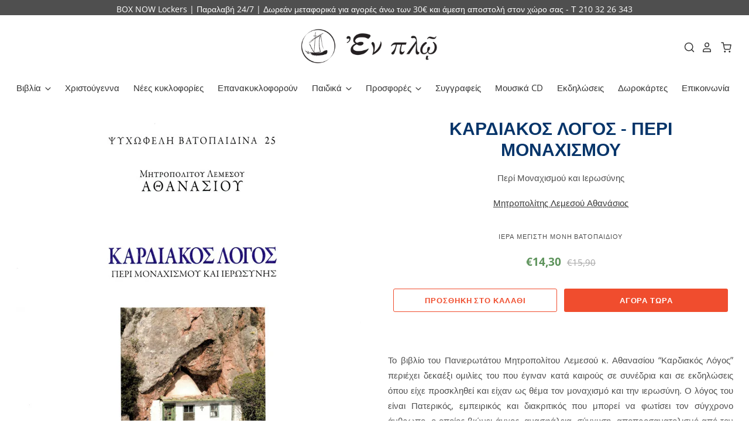

--- FILE ---
content_type: text/html; charset=utf-8
request_url: https://enploeditions.gr/products/%CE%BA%CE%B1%CF%81%CE%B4%CE%B9%CE%B1%CE%BA%CE%BF%CF%83-%CE%BB%CE%BF%CE%B3%CE%BF%CF%83
body_size: 38006
content:
<!doctype html>
<html class="no-js no-touch" lang="el">
<head>
  <script>
    window.Store = window.Store || {};
    window.Store.id = 40508883107;
  </script>

  <meta name="google-site-verification" content="CWlQe7MyMnTzlkJwPctOPg_5Gq3F35rtaFpW" />
  <meta charset="utf-8">
  <meta http-equiv="X-UA-Compatible" content="IE=edge,chrome=1">
  <meta name="viewport" content="width=device-width,initial-scale=1" />

 

  <!-- Preconnect Domains -->
  <link rel="preconnect" href="https://cdn.shopify.com" crossorigin>
  <link rel="preconnect" href="https://fonts.shopify.com" crossorigin>
  <link rel="preconnect" href="https://monorail-edge.shopifysvc.com">

  <!-- Preload Assets -->
  <link rel="preload" href="//enploeditions.gr/cdn/shop/t/18/assets/theme.css?v=19887155741661619111759334245" as="style">
  <link rel="preload" href="//enploeditions.gr/cdn/shop/t/18/assets/pacific.js?v=104055249973269856771682589263" as="script">

  <title>ΚΑΡΔΙΑΚΟΣ ΛΟΓΟΣ - ΠΕΡΙ ΜΟΝΑΧΙΣΜΟΥ&ndash; Enplo Editions 
</title>

  
    <meta name="description" content="Το βιβλίο του Πανιερωτάτου Μητροπολίτου Λεμεσού κ. Αθανασίου “Καρδιακός Λόγος” περιέχει δεκαέξι ομιλίες του που έγιναν κατά καιρούς σε συνέδρια και σε εκδηλώσεις όπου είχε προσκληθεί και είχαν ως θέμα τον μοναχισμό και την ιερωσύνη. Ο λόγος του είναι Πατερικός, εμπειρικός και διακριτικός που μπορεί να φωτίσει τον σύγχρ" />
  

  
    <link rel="shortcut icon" href="//enploeditions.gr/cdn/shop/files/d560b3398be36a603b0f0ac39e4fcedc_32x32.png?v=1681976995" type="image/png" />
  

  
    <link rel="canonical" href="https://enploeditions.gr/products/%ce%ba%ce%b1%cf%81%ce%b4%ce%b9%ce%b1%ce%ba%ce%bf%cf%83-%ce%bb%ce%bf%ce%b3%ce%bf%cf%83" />
  

  <script>window.performance && window.performance.mark && window.performance.mark('shopify.content_for_header.start');</script><meta name="facebook-domain-verification" content="8uszk274thvp2kb52hu6ll6p1zhv85">
<meta name="google-site-verification" content="luAsLgXzrJZLWThhXnq5HFpu7pY-t3Szs72Ycajpc3c">
<meta name="google-site-verification" content="N4_zgUz5Z7ZcYiqBKjKBcX86C_1kk0CvpRXrEUpl1EI">
<meta name="google-site-verification" content="CWlQe7MyMnTzlkJwPctOPg_5Gq3F35rtaFpWrL98iac">
<meta id="shopify-digital-wallet" name="shopify-digital-wallet" content="/40508883107/digital_wallets/dialog">
<meta name="shopify-checkout-api-token" content="458ecdcd9280668d2af958b70f908b04">
<meta id="in-context-paypal-metadata" data-shop-id="40508883107" data-venmo-supported="false" data-environment="production" data-locale="en_US" data-paypal-v4="true" data-currency="EUR">
<link rel="alternate" hreflang="x-default" href="https://enploeditions.gr/products/%CE%BA%CE%B1%CF%81%CE%B4%CE%B9%CE%B1%CE%BA%CE%BF%CF%83-%CE%BB%CE%BF%CE%B3%CE%BF%CF%83">
<link rel="alternate" hreflang="el" href="https://enploeditions.gr/products/%CE%BA%CE%B1%CF%81%CE%B4%CE%B9%CE%B1%CE%BA%CE%BF%CF%83-%CE%BB%CE%BF%CE%B3%CE%BF%CF%83">
<link rel="alternate" hreflang="en" href="https://enploeditions.gr/en/products/%CE%BA%CE%B1%CF%81%CE%B4%CE%B9%CE%B1%CE%BA%CE%BF%CF%83-%CE%BB%CE%BF%CE%B3%CE%BF%CF%83">
<link rel="alternate" type="application/json+oembed" href="https://enploeditions.gr/products/%ce%ba%ce%b1%cf%81%ce%b4%ce%b9%ce%b1%ce%ba%ce%bf%cf%83-%ce%bb%ce%bf%ce%b3%ce%bf%cf%83.oembed">
<script async="async" src="/checkouts/internal/preloads.js?locale=el-GR"></script>
<script id="shopify-features" type="application/json">{"accessToken":"458ecdcd9280668d2af958b70f908b04","betas":["rich-media-storefront-analytics"],"domain":"enploeditions.gr","predictiveSearch":true,"shopId":40508883107,"locale":"el"}</script>
<script>var Shopify = Shopify || {};
Shopify.shop = "enplo-editions.myshopify.com";
Shopify.locale = "el";
Shopify.currency = {"active":"EUR","rate":"1.0"};
Shopify.country = "GR";
Shopify.theme = {"name":"Main site","id":147417530694,"schema_name":"Pacific","schema_version":"6.0.0","theme_store_id":705,"role":"main"};
Shopify.theme.handle = "null";
Shopify.theme.style = {"id":null,"handle":null};
Shopify.cdnHost = "enploeditions.gr/cdn";
Shopify.routes = Shopify.routes || {};
Shopify.routes.root = "/";</script>
<script type="module">!function(o){(o.Shopify=o.Shopify||{}).modules=!0}(window);</script>
<script>!function(o){function n(){var o=[];function n(){o.push(Array.prototype.slice.apply(arguments))}return n.q=o,n}var t=o.Shopify=o.Shopify||{};t.loadFeatures=n(),t.autoloadFeatures=n()}(window);</script>
<script id="shop-js-analytics" type="application/json">{"pageType":"product"}</script>
<script defer="defer" async type="module" src="//enploeditions.gr/cdn/shopifycloud/shop-js/modules/v2/client.init-shop-cart-sync_CA-k_-bH.el.esm.js"></script>
<script defer="defer" async type="module" src="//enploeditions.gr/cdn/shopifycloud/shop-js/modules/v2/chunk.common_B9X36xNm.esm.js"></script>
<script type="module">
  await import("//enploeditions.gr/cdn/shopifycloud/shop-js/modules/v2/client.init-shop-cart-sync_CA-k_-bH.el.esm.js");
await import("//enploeditions.gr/cdn/shopifycloud/shop-js/modules/v2/chunk.common_B9X36xNm.esm.js");

  window.Shopify.SignInWithShop?.initShopCartSync?.({"fedCMEnabled":true,"windoidEnabled":true});

</script>
<script>(function() {
  var isLoaded = false;
  function asyncLoad() {
    if (isLoaded) return;
    isLoaded = true;
    var urls = ["https:\/\/ping.contactpigeon.com\/bi\/nshopjs\/cpagent142696.js?cid=enplo_editions\u0026v=001\u0026shop=enplo-editions.myshopify.com"];
    for (var i = 0; i < urls.length; i++) {
      var s = document.createElement('script');
      s.type = 'text/javascript';
      s.async = true;
      s.src = urls[i];
      var x = document.getElementsByTagName('script')[0];
      x.parentNode.insertBefore(s, x);
    }
  };
  if(window.attachEvent) {
    window.attachEvent('onload', asyncLoad);
  } else {
    window.addEventListener('load', asyncLoad, false);
  }
})();</script>
<script id="__st">var __st={"a":40508883107,"offset":7200,"reqid":"f572a8c5-9c54-4ba5-9563-209f11859460-1768846623","pageurl":"enploeditions.gr\/products\/%CE%BA%CE%B1%CF%81%CE%B4%CE%B9%CE%B1%CE%BA%CE%BF%CF%83-%CE%BB%CE%BF%CE%B3%CE%BF%CF%83","u":"9b5ba4190491","p":"product","rtyp":"product","rid":8407005790534};</script>
<script>window.ShopifyPaypalV4VisibilityTracking = true;</script>
<script id="captcha-bootstrap">!function(){'use strict';const t='contact',e='account',n='new_comment',o=[[t,t],['blogs',n],['comments',n],[t,'customer']],c=[[e,'customer_login'],[e,'guest_login'],[e,'recover_customer_password'],[e,'create_customer']],r=t=>t.map((([t,e])=>`form[action*='/${t}']:not([data-nocaptcha='true']) input[name='form_type'][value='${e}']`)).join(','),a=t=>()=>t?[...document.querySelectorAll(t)].map((t=>t.form)):[];function s(){const t=[...o],e=r(t);return a(e)}const i='password',u='form_key',d=['recaptcha-v3-token','g-recaptcha-response','h-captcha-response',i],f=()=>{try{return window.sessionStorage}catch{return}},m='__shopify_v',_=t=>t.elements[u];function p(t,e,n=!1){try{const o=window.sessionStorage,c=JSON.parse(o.getItem(e)),{data:r}=function(t){const{data:e,action:n}=t;return t[m]||n?{data:e,action:n}:{data:t,action:n}}(c);for(const[e,n]of Object.entries(r))t.elements[e]&&(t.elements[e].value=n);n&&o.removeItem(e)}catch(o){console.error('form repopulation failed',{error:o})}}const l='form_type',E='cptcha';function T(t){t.dataset[E]=!0}const w=window,h=w.document,L='Shopify',v='ce_forms',y='captcha';let A=!1;((t,e)=>{const n=(g='f06e6c50-85a8-45c8-87d0-21a2b65856fe',I='https://cdn.shopify.com/shopifycloud/storefront-forms-hcaptcha/ce_storefront_forms_captcha_hcaptcha.v1.5.2.iife.js',D={infoText:'Προστατεύεται με το hCaptcha',privacyText:'Απόρρητο',termsText:'Όροι'},(t,e,n)=>{const o=w[L][v],c=o.bindForm;if(c)return c(t,g,e,D).then(n);var r;o.q.push([[t,g,e,D],n]),r=I,A||(h.body.append(Object.assign(h.createElement('script'),{id:'captcha-provider',async:!0,src:r})),A=!0)});var g,I,D;w[L]=w[L]||{},w[L][v]=w[L][v]||{},w[L][v].q=[],w[L][y]=w[L][y]||{},w[L][y].protect=function(t,e){n(t,void 0,e),T(t)},Object.freeze(w[L][y]),function(t,e,n,w,h,L){const[v,y,A,g]=function(t,e,n){const i=e?o:[],u=t?c:[],d=[...i,...u],f=r(d),m=r(i),_=r(d.filter((([t,e])=>n.includes(e))));return[a(f),a(m),a(_),s()]}(w,h,L),I=t=>{const e=t.target;return e instanceof HTMLFormElement?e:e&&e.form},D=t=>v().includes(t);t.addEventListener('submit',(t=>{const e=I(t);if(!e)return;const n=D(e)&&!e.dataset.hcaptchaBound&&!e.dataset.recaptchaBound,o=_(e),c=g().includes(e)&&(!o||!o.value);(n||c)&&t.preventDefault(),c&&!n&&(function(t){try{if(!f())return;!function(t){const e=f();if(!e)return;const n=_(t);if(!n)return;const o=n.value;o&&e.removeItem(o)}(t);const e=Array.from(Array(32),(()=>Math.random().toString(36)[2])).join('');!function(t,e){_(t)||t.append(Object.assign(document.createElement('input'),{type:'hidden',name:u})),t.elements[u].value=e}(t,e),function(t,e){const n=f();if(!n)return;const o=[...t.querySelectorAll(`input[type='${i}']`)].map((({name:t})=>t)),c=[...d,...o],r={};for(const[a,s]of new FormData(t).entries())c.includes(a)||(r[a]=s);n.setItem(e,JSON.stringify({[m]:1,action:t.action,data:r}))}(t,e)}catch(e){console.error('failed to persist form',e)}}(e),e.submit())}));const S=(t,e)=>{t&&!t.dataset[E]&&(n(t,e.some((e=>e===t))),T(t))};for(const o of['focusin','change'])t.addEventListener(o,(t=>{const e=I(t);D(e)&&S(e,y())}));const B=e.get('form_key'),M=e.get(l),P=B&&M;t.addEventListener('DOMContentLoaded',(()=>{const t=y();if(P)for(const e of t)e.elements[l].value===M&&p(e,B);[...new Set([...A(),...v().filter((t=>'true'===t.dataset.shopifyCaptcha))])].forEach((e=>S(e,t)))}))}(h,new URLSearchParams(w.location.search),n,t,e,['guest_login'])})(!1,!0)}();</script>
<script integrity="sha256-4kQ18oKyAcykRKYeNunJcIwy7WH5gtpwJnB7kiuLZ1E=" data-source-attribution="shopify.loadfeatures" defer="defer" src="//enploeditions.gr/cdn/shopifycloud/storefront/assets/storefront/load_feature-a0a9edcb.js" crossorigin="anonymous"></script>
<script data-source-attribution="shopify.dynamic_checkout.dynamic.init">var Shopify=Shopify||{};Shopify.PaymentButton=Shopify.PaymentButton||{isStorefrontPortableWallets:!0,init:function(){window.Shopify.PaymentButton.init=function(){};var t=document.createElement("script");t.src="https://enploeditions.gr/cdn/shopifycloud/portable-wallets/latest/portable-wallets.el.js",t.type="module",document.head.appendChild(t)}};
</script>
<script data-source-attribution="shopify.dynamic_checkout.buyer_consent">
  function portableWalletsHideBuyerConsent(e){var t=document.getElementById("shopify-buyer-consent"),n=document.getElementById("shopify-subscription-policy-button");t&&n&&(t.classList.add("hidden"),t.setAttribute("aria-hidden","true"),n.removeEventListener("click",e))}function portableWalletsShowBuyerConsent(e){var t=document.getElementById("shopify-buyer-consent"),n=document.getElementById("shopify-subscription-policy-button");t&&n&&(t.classList.remove("hidden"),t.removeAttribute("aria-hidden"),n.addEventListener("click",e))}window.Shopify?.PaymentButton&&(window.Shopify.PaymentButton.hideBuyerConsent=portableWalletsHideBuyerConsent,window.Shopify.PaymentButton.showBuyerConsent=portableWalletsShowBuyerConsent);
</script>
<script>
  function portableWalletsCleanup(e){e&&e.src&&console.error("Failed to load portable wallets script "+e.src);var t=document.querySelectorAll("shopify-accelerated-checkout .shopify-payment-button__skeleton, shopify-accelerated-checkout-cart .wallet-cart-button__skeleton"),e=document.getElementById("shopify-buyer-consent");for(let e=0;e<t.length;e++)t[e].remove();e&&e.remove()}function portableWalletsNotLoadedAsModule(e){e instanceof ErrorEvent&&"string"==typeof e.message&&e.message.includes("import.meta")&&"string"==typeof e.filename&&e.filename.includes("portable-wallets")&&(window.removeEventListener("error",portableWalletsNotLoadedAsModule),window.Shopify.PaymentButton.failedToLoad=e,"loading"===document.readyState?document.addEventListener("DOMContentLoaded",window.Shopify.PaymentButton.init):window.Shopify.PaymentButton.init())}window.addEventListener("error",portableWalletsNotLoadedAsModule);
</script>

<script type="module" src="https://enploeditions.gr/cdn/shopifycloud/portable-wallets/latest/portable-wallets.el.js" onError="portableWalletsCleanup(this)" crossorigin="anonymous"></script>
<script nomodule>
  document.addEventListener("DOMContentLoaded", portableWalletsCleanup);
</script>

<script id='scb4127' type='text/javascript' async='' src='https://enploeditions.gr/cdn/shopifycloud/privacy-banner/storefront-banner.js'></script><link id="shopify-accelerated-checkout-styles" rel="stylesheet" media="screen" href="https://enploeditions.gr/cdn/shopifycloud/portable-wallets/latest/accelerated-checkout-backwards-compat.css" crossorigin="anonymous">
<style id="shopify-accelerated-checkout-cart">
        #shopify-buyer-consent {
  margin-top: 1em;
  display: inline-block;
  width: 100%;
}

#shopify-buyer-consent.hidden {
  display: none;
}

#shopify-subscription-policy-button {
  background: none;
  border: none;
  padding: 0;
  text-decoration: underline;
  font-size: inherit;
  cursor: pointer;
}

#shopify-subscription-policy-button::before {
  box-shadow: none;
}

      </style>

<script>window.performance && window.performance.mark && window.performance.mark('shopify.content_for_header.end');</script>

  
  















<meta property="og:site_name" content="Enplo Editions ">
<meta property="og:url" content="https://enploeditions.gr/products/%ce%ba%ce%b1%cf%81%ce%b4%ce%b9%ce%b1%ce%ba%ce%bf%cf%83-%ce%bb%ce%bf%ce%b3%ce%bf%cf%83">
<meta property="og:title" content="ΚΑΡΔΙΑΚΟΣ ΛΟΓΟΣ - ΠΕΡΙ ΜΟΝΑΧΙΣΜΟΥ">
<meta property="og:type" content="website">
<meta property="og:description" content="Το βιβλίο του Πανιερωτάτου Μητροπολίτου Λεμεσού κ. Αθανασίου “Καρδιακός Λόγος” περιέχει δεκαέξι ομιλίες του που έγιναν κατά καιρούς σε συνέδρια και σε εκδηλώσεις όπου είχε προσκληθεί και είχαν ως θέμα τον μοναχισμό και την ιερωσύνη. Ο λόγος του είναι Πατερικός, εμπειρικός και διακριτικός που μπορεί να φωτίσει τον σύγχρ">




    
    
    

    
    
    <meta
      property="og:image"
      content="https://enploeditions.gr/cdn/shop/files/94_462964df-45b3-4df7-b320-3c723dbb93e2_1200x1697.png?v=1683890416"
    />
    <meta
      property="og:image:secure_url"
      content="https://enploeditions.gr/cdn/shop/files/94_462964df-45b3-4df7-b320-3c723dbb93e2_1200x1697.png?v=1683890416"
    />
    <meta property="og:image:width" content="1200" />
    <meta property="og:image:height" content="1697" />
    
    
    <meta property="og:image:alt" content="Social media image" />
  
















<meta name="twitter:title" content="ΚΑΡΔΙΑΚΟΣ ΛΟΓΟΣ - ΠΕΡΙ ΜΟΝΑΧΙΣΜΟΥ">
<meta name="twitter:description" content="Το βιβλίο του Πανιερωτάτου Μητροπολίτου Λεμεσού κ. Αθανασίου “Καρδιακός Λόγος” περιέχει δεκαέξι ομιλίες του που έγιναν κατά καιρούς σε συνέδρια και σε εκδηλώσεις όπου είχε προσκληθεί και είχαν ως θέμα τον μοναχισμό και την ιερωσύνη. Ο λόγος του είναι Πατερικός, εμπειρικός και διακριτικός που μπορεί να φωτίσει τον σύγχρ">


    
    
    
      
      
      <meta name="twitter:card" content="summary">
    
    
    <meta
      property="twitter:image"
      content="https://enploeditions.gr/cdn/shop/files/94_462964df-45b3-4df7-b320-3c723dbb93e2_1200x1200_crop_center.png?v=1683890416"
    />
    <meta property="twitter:image:width" content="1200" />
    <meta property="twitter:image:height" content="1200" />
    
    
    <meta property="twitter:image:alt" content="Social media image" />
  



  <!-- Theme CSS -->
  <link rel="stylesheet" href="//enploeditions.gr/cdn/shop/t/18/assets/theme.css?v=19887155741661619111759334245">

  <!-- Theme object -->
  
  <script>
  
    window.Shop = {};
  
    Shop.cartQuantityError = {
      title: "Μη διαθέσιμο",
      message: "Μπορείτε να έχετε μόνο ** quantity ** ** title ** στο καλάθι σας",
      button: "Ναι",
    };
  
    Shop.moneyFormat = "€{{amount_with_comma_separator}}";
  
    
  
    
  
    
  
    window.Theme = {
      version: '6.0.0',
      name: 'Pacific',
      routes: {
        "root_url": "/",
        "account_url": "/account",
        "account_login_url": "/account/login",
        "account_logout_url": "/account/logout",
        "account_register_url": "/account/register",
        "account_addresses_url": "/account/addresses",
        "collections_url": "/collections",
        "all_products_collection_url": "/collections/all",
        "search_url": "/search",
        "predictive_search_url": "/search/suggest",
        "cart_url": "/cart",
        "cart_add_url": "/cart/add",
        "cart_change_url": "/cart/change",
        "cart_clear_url": "/cart/clear",
        "product_recommendations_url": "/recommendations/products"
      }
    };
  </script>
  

  <!-- Google tag (gtag.js) -->
<script async src="https://www.googletagmanager.com/gtag/js?id=AW-11119292780"></script>
<script>
  window.dataLayer = window.dataLayer || [];
  function gtag(){dataLayer.push(arguments);}
  gtag('js', new Date());

  gtag('config', 'AW-11119292780');
</script>

<!-- Global site tag (gtag.js) - Google Ads: 716581257 -->
<script async src="https://www.googletagmanager.com/gtag/js?id=AW-716581257"></script>
<script>
  window.dataLayer = window.dataLayer || [];
  function gtag(){dataLayer.push(arguments);}
  gtag('js', new Date());

  gtag('config', 'AW-716581257');
</script>
    
<script>
  gtag('event', 'page_view', {
    'send_to': 'AW-716581257',
    'value': 'replace with value',
    'items': [{
      'id': 'replace with value',
      'google_business_vertical': 'retail'
    }]
  });
</script>

<meta name="google-site-verification" content="CWlQe7MyMnTzlkJwPctOPg_5Gq3F35rtaFpWrL98iac" />

    <script type="text/javascript">
    (function(c,l,a,r,i,t,y){
        c[a]=c[a]||function(){(c[a].q=c[a].q||[]).push(arguments)};
        t=l.createElement(r);t.async=1;t.src="https://www.clarity.ms/tag/"+i;
        y=l.getElementsByTagName(r)[0];y.parentNode.insertBefore(t,y);
    })(window, document, "clarity", "script", "fpy72nfgrc");
</script>

    <!-- Google tag (gtag.js) -->
<script async src="https://www.googletagmanager.com/gtag/js?id=G-NG5EW2RLZY"></script>
<script>
  window.dataLayer = window.dataLayer || [];
  function gtag(){dataLayer.push(arguments);}
  gtag('js', new Date());

  gtag('config', 'G-NG5EW2RLZY');
</script>

  
  <!-- Google tag (gtag.js) -->
<script async src="https://www.googletagmanager.com/gtag/js?id=AW-11119292780"></script>
<script>
  window.dataLayer = window.dataLayer || [];
  function gtag(){dataLayer.push(arguments);}
  gtag('js', new Date());

  gtag('config', 'AW-11119292780');
</script>

  <!-- Event snippet for Google Shopping App Add To Cart conversion page -->
<script>
  gtag('event', 'conversion', {
      'send_to': 'AW-11119292780/rxaeCJaS_JEYEOzii7Yp',
      'value': 0.0,
      'currency': 'EUR'
  });
</script>

  <!-- Event snippet for Google Shopping App Purchase conversion page -->
<script>
  gtag('event', 'conversion', {
      'send_to': 'AW-11119292780/F_qpCIqS_JEYEOzii7Yp',
      'value': 0.0,
      'currency': 'EUR',
      'transaction_id': ''
  });
</script>

  <!-- Event snippet for Google Shopping App Begin Checkout conversion page -->
<script>
  gtag('event', 'conversion', {
      'send_to': 'AW-11119292780/GH1lCJmS_JEYEOzii7Yp',
      'value': 0.0,
      'currency': 'EUR'
  });
</script>

  


  

<script type="text/javascript">
    //var sm_quantity_selector_attr = 'id';
    var sm_override_checkout_button = true;
  	
        
		
        var smFeaturedImage = 'files/94_462964df-45b3-4df7-b320-3c723dbb93e2.png';
        var productSMHandle = 'καρδιακοσ-λογοσ';
        var productSMTitle = 'ΚΑΡΔΙΑΚΟΣ ΛΟΓΟΣ - ΠΕΡΙ ΜΟΝΑΧΙΣΜΟΥ';
    
    var sm_is_cart_page = false;
	
</script>

<style>
#gift_container, #gift_container .giftContainerContent, #smProductDetailGiftWrapper {
  all: unset;
}

#gift_container .giftContainerContent *, #smProductDetailGiftWrapper * {
	all: unset;
}

#sticky_gift_icon.stickyGartRight {
  	right: 20px;
    bottom: 20px;
}
#sticky_gift_icon {
    position: fixed;
    bottom: 200px;
    right: 15px;
    z-index: 9999;
}
#sticky_gift_icon a {
    text-decoration: none;
    font-size: 20px;
    color: #34495e;
}
#sticky_gift_icon span {
    display: block;
    -webkit-border-radius: 40px;
    -moz-border-radius: 40px;
    border-radius: 40px;
    background-color: rgba(255,255,255,.9);
    -webkit-box-shadow: 1px 1px 5px grey;
    -moz-box-shadow: 1px 1px 5px grey;
    box-shadow: 1px 1px 5px grey;
    padding: 10px;
    width: 40px;
    height: 40px;
    margin: 0 auto;
    line-height: 40px !important;
    text-align: center;
    text-align: -moz-center;
    text-align: -webkit-center;
    position: relative;
    box-sizing: content-box !important;
    z-index: 1;
}
#sticky_gift_icon mark {
    -webkit-border-radius: 20px;
    -moz-border-radius: 20px;
    border-radius: 20px;
    border: 2px solid #FFF;
    width: 20px;
    height: 20px;
    background-color: #FF6B6B;
    position: absolute;
    top: -5px;
    left: -10px;
    font-size: 10px;
    line-height: 20px;
    font-family: Roboto,sans-serif;
    color: #FFF;
    font-weight: 700;
    box-sizing: content-box !important;
}
#sticky_gift_icon svg.showGifts {
  	height: 30px;
	width: 30px;
	margin-top: 3px;
	vertical-align: inherit;
}
#sticky_gift_icon svg.hideGifts {
  	height: 25px;
    width: 25px;
    margin-top: 8px;
  	display: none;
  	vertical-align: inherit;
}

#gift_container {
  color:black;
  position: fixed;
  z-index: 9999999;
  bottom: 95px;
  right: 20px;
  max-height: 80%;
  overflow-y: scroll;
  overflow-x: hidden;
  -webkit-box-shadow: rgba(0, 0, 0, 0.16) 0px 5px 40px, rgb(0, 0, 0) 0px 5px 0px 0px inset !important;
  -moz-box-shadow: rgba(0, 0, 0, 0.16) 0px 5px 40px, rgb(0, 0, 0) 0px 5px 0px 0px inset !important;
  box-shadow: rgba(0, 0, 0, 0.16) 0px 5px 40px, rgb(0, 0, 0) 0px 5px 0px 0px inset !important;
  -moz-border-radius: 8px;
  -webkit-border-radius: 8px;
  border-radius: 8px;
  font-size: 13px;
  font-family: -apple-system, BlinkMacSystemFont, 'Segoe UI', Roboto, Oxygen, Ubuntu, Cantarell, 'Open Sans', 'Helvetica Neue', sans-serif;
}

#gift_container .giftContainerContent {
  float: right;
  background: white;
  width: 320px;
  position: relative;
  padding: 10px 10px 0px 10px;
  display:none;
}

#gift_container .giftContainerContent .giftWrapper {
    color: black;
  	padding: 5px;
  	margin: 0px 0px 10px;
	background:rgb(255, 255, 255) none repeat scroll 0% 0%;
	border-radius: 5px;
  	-webkit-border-radius: 5px;
  	-moz-border-radius: 5px;
  	-webkit-box-shadow: rgba(0, 0, 0, 0.1) 0px 4px 15px 0px, rgba(0, 0, 0, 0.1) 0px 1px 2px 0px;
  	-moz-box-shadow: rgba(0, 0, 0, 0.1) 0px 4px 15px 0px, rgba(0, 0, 0, 0.1) 0px 1px 2px 0px;
	box-shadow: rgba(0, 0, 0, 0.1) 0px 4px 15px 0px, rgba(0, 0, 0, 0.1) 0px 1px 2px 0px;
	position: relative;
  	display: block;
}

#gift_container .giftContainerContent .orderGiftsTitle, #gift_container .giftContainerContent .productsToOfferGiftsTitle {
  	text-align: center;
	padding: 5px;
	margin: 0 auto;
	font-weight: bold;
	display: block;
	border-bottom: 1px solid gray;
	width: 95%;
}

#gift_container .giftContainerContent ul {
	display: inline;
}
#gift_container .giftContainerContent li{
	padding: 10px 20px;
	display: block;
}
#gift_container .giftContainerContent li img{
	width: 22%;
	float: left;
	display: block;
}
#gift_container .giftContainerContent .smItems{
	width: 70%;
	display: block;
	float: left;
  	margin-left: 5%;
}

#gift_container .giftContainerContent .giftWrapper a {
  	display: inline;
    cursor: pointer;
    text-decoration: underline;
}

#gift_container.removeLinks .giftContainerContent .giftWrapper .smItems a, #gift_container.removeLinks .giftContainerContent .giftWrapper .alreadyInCartGiftTitle a {
    cursor: inherit;
    text-decoration: none;
}

#gift_container .giftContainerContent .smAddGiftToCart {
  	padding: 4px 10px;
    margin-top: 4px;
    background:rgba(168, 168, 168, 0.46) none repeat scroll 0% 0%;
    border-radius: 2px;
    position: relative;
    display: block;
    font-weight: bold;
    cursor: pointer;
}

#gift_container .giftContainerContent .giftAlreadyInCart, #gift_container .giftContainerContent .giftLineAlreadyInCart {
  	padding: 5px 20px;
	display: block;
  	text-align: center;
}
#gift_container .giftContainerContent .giftAlreadyInCart a, #gift_container .giftContainerContent .giftLineAlreadyInCart a {
  	font-weight: bold;
}
#gift_container .giftContainerContent .removeFromCart {
  	display: block;
    margin-top: 10px;
    cursor: pointer;
    text-decoration: underline;
}


#gift_container .giftContainerContent .item-variants select {
	display: block;
	color: #444;
	padding: .3em 1.0em .3em .3em;
	width: 100%;
	max-width: 100%;
	box-sizing: border-box;
	margin-top: 2px;
	border: 1px solid #aaa;
	-moz-border-radius: .2em;
  	-webkit-border-radius: .2em;
  	border-radius: .2em;
	-moz-appearance: none;
	-webkit-appearance: none;
	appearance: none;
	background-color: #fff;
	background-image: url('data:image/svg+xml;charset=US-ASCII,<svg version="1.1" id="Capa_1" xmlns="http://www.w3.org/2000/svg" xmlns:xlink="http://www.w3.org/1999/xlink" x="0px" y="0px"	 width="292.362px" height="292.362px" viewBox="0 0 292.362 292.362" style="enable-background:new 0 0 292.362 292.362;"	 xml:space="preserve"><g>	<path d="M286.935,69.377c-3.614-3.617-7.898-5.424-12.848-5.424H18.274c-4.952,0-9.233,1.807-12.85,5.424		C1.807,72.998,0,77.279,0,82.228c0,4.948,1.807,9.229,5.424,12.847l127.907,127.907c3.621,3.617,7.902,5.428,12.85,5.428		s9.233-1.811,12.847-5.428L286.935,95.074c3.613-3.617,5.427-7.898,5.427-12.847C292.362,77.279,290.548,72.998,286.935,69.377z"/></g><g></g><g></g><g></g><g></g><g></g><g></g><g></g><g></g><g></g><g></g><g></g><g></g><g></g><g></g><g></g></svg>'), linear-gradient(to bottom, #ffffff 0%,#e5e5e5 100%);
	background-repeat: no-repeat, repeat;
	background-position: right .7em top 50%, 0 0;
	background-size: .65em auto, 100%;
}
#gift_container .giftContainerContent .item-variants select::-ms-expand {
	display: none;
}
#gift_container .giftContainerContent .item-variants select:hover {
	border-color: #888;
}
#gift_container .giftContainerContent .item-variants select:focus {
	border-color: #aaa;
	-moz-box-shadow: 0 0 1px 3px rgba(59, 153, 252, .7);
  	-webkit-box-shadow: 0 0 1px 3px rgba(59, 153, 252, .7);
  	box-shadow: 0 0 1px 3px rgba(59, 153, 252, .7);
	-moz-box-shadow: 0 0 0 3px -moz-mac-focusring;
  	-webkit-box-shadow: 0 0 0 3px -moz-mac-focusring;
  	box-shadow: 0 0 0 3px -moz-mac-focusring;
	color: #222;
	outline: none;
}
#gift_container .giftContainerContent .item-variants select option {
	font-weight:normal;
}

*[dir="rtl"] #gift_container .giftContainerContent .item-variants select, :root:lang(ar) #gift_container .giftContainerContent .item-variants select, :root:lang(iw) #gift_container .giftContainerContent .item-variants select {
	background-position: left .7em top 50%, 0 0;
	padding: .6em .8em .5em 1.4em;
}

#gift_container .giftContainerContent .item-variants select:disabled, #gift_container .giftContainerContent .item-variants select[aria-disabled=true] {
	color: graytext;
	background-image: url('data:image/svg+xml;charset=US-ASCII,<svg version="1.1" id="Capa_1" xmlns="http://www.w3.org/2000/svg" xmlns:xlink="http://www.w3.org/1999/xlink" x="0px" y="0px"	 width="292.362px" height="292.362px" viewBox="0 0 292.362 292.362" style="enable-background:new 0 0 292.362 292.362;"	 xml:space="preserve"><g>	<path d="M286.935,69.377c-3.614-3.617-7.898-5.424-12.848-5.424H18.274c-4.952,0-9.233,1.807-12.85,5.424		C1.807,72.998,0,77.279,0,82.228c0,4.948,1.807,9.229,5.424,12.847l127.907,127.907c3.621,3.617,7.902,5.428,12.85,5.428		s9.233-1.811,12.847-5.428L286.935,95.074c3.613-3.617,5.427-7.898,5.427-12.847C292.362,77.279,290.548,72.998,286.935,69.377z"/></g><g></g><g></g><g></g><g></g><g></g><g></g><g></g><g></g><g></g><g></g><g></g><g></g><g></g><g></g><g></g></svg>'),linear-gradient(to bottom, #ffffff 0%,#e5e5e5 100%);
}
#gift_container .giftContainerContent .item-variants select:disabled:hover, #gift_container .giftContainerContent .item-variants select[aria-disabled=true] {
	border-color: #aaa;
}
#gift_container .giftContainerContent:after {
  bottom: 100%;
  left: 89%;
  border: solid transparent;
  content: " ";
  height: 0;
  width: 0;
  position: absolute;
  pointer-events: none;
  border-bottom-color: white;
  border-width: 8px;
  margin-left: -8px;
}

#gift_container .button {
  background: #6394F8;
  color: white;
  text-align: center;
  padding: 12px;
  text-decoration: none;
  display: block;
  border-radius: 3px;
  font-size: 16px;
  margin: 25px 0 15px 0;
}
#gift_container .button:hover {
  background: #729ef9;
}

#gift_container .clearfix:after {
  content: "";
  display: table;
  clear: both;
}

#gift_container #overlaySection {
  display: none;
  width: 100%;
  height: 100%;
  position: absolute;
  top: 0;
  left: 0;
  background: white;
  opacity: 0.6;
  z-index: 99;
}


#smProductDetailGiftWrapper {
  position: relative;
  font-size: 13px;
  font-family: -apple-system, BlinkMacSystemFont, 'Segoe UI', Roboto, Oxygen, Ubuntu, Cantarell, 'Open Sans', 'Helvetica Neue', sans-serif;
  line-height: 1;
  -webkit-font-smoothing: antialiased;
  -moz-osx-font-smoothing: grayscale;
  color: #000;
  padding: 10px;
  margin: 20px 0px 50px;
  background:rgb(255, 255, 255) none repeat scroll 0% 0%;
  -webkit-border-radius: 5px;
  -moz-border-radius: 5px;
  border-radius: 5px;
  -webkit-box-shadow:rgba(0, 0, 0, 0.1) 0px 1px 1px 0px,rgba(0, 0, 0, 0.1) 0px 1px 1px 1px;
  -moz-box-shadow:rgba(0, 0, 0, 0.1) 0px 1px 1px 0px,rgba(0, 0, 0, 0.1) 0px 1px 1px 1px;
  box-shadow:rgba(0, 0, 0, 0.1) 0px 1px 1px 0px,rgba(0, 0, 0, 0.1) 0px 1px 1px 1px;
  display: block;
  clear:both;
}

#smProductDetailGiftWrapper.alreadyInCart {
  border: 1px solid #00800070;
  background: rgb(245, 251, 244);
}

#smProductDetailGiftWrapper .alreadyInCartProductTitle {
  display: block;
  text-align: center;
}
#smProductDetailGiftWrapper .alreadyInCartProductTitle a {
  cursor: pointer;
  text-decoration: underline;
  font-weight: bold;
}

#smProductDetailGiftMainWrapper.removeLinks .alreadyInCartProductTitle a {
    cursor: inherit;
    text-decoration: none;
}

#smProductDetailGiftWrapper .removeFromCart {
  display: block;
  text-align: center;
  margin-top: 20px;
  cursor: pointer;
  text-decoration: underline;
}


#smProductDetailGiftWrapper li {
	padding: 10px 20px;
    display: inline-block;
}

#smProductDetailGiftWrapper li img {
  width: 22%;
  float: left;
  display: block;
}
#smProductDetailGiftWrapper .smItems {
  width: 70%;
  display: block;
  float: left;
  margin-left: 5%;
}
#smProductDetailGiftWrapper .giftWrapper a, #smProductDetailGiftWrapper .giftLineAlreadyInCart a {
  display: inline;
  cursor: pointer;
}
#smProductDetailGiftWrapper .item-variants select {
  display: block;
  color:#444;
  padding: .5em 1.0em .3em .3em;
  width: 100%;
  max-width: 100%;
  box-sizing: border-box;
  margin-top: 6px;
  border: 1px solid #aaa;
  -moz-border-radius: .2em;
  -webkit-border-radius: .2em;
  border-radius: .2em;
  -moz-appearance: none;
  -webkit-appearance: none;
  appearance: none;
  background-color:#fff;
  background-image: url('data:image/svg+xml;charset=US-ASCII,<svg version="1.1" id="Capa_1" xmlns="http://www.w3.org/2000/svg" xmlns:xlink="http://www.w3.org/1999/xlink" x="0px" y="0px" width="292.362px" height="292.362px" viewBox="0 0 292.362 292.362" style="enable-background:new 0 0 292.362 292.362;" xml:space="preserve"><g> <path d="M286.935,69.377c-3.614-3.617-7.898-5.424-12.848-5.424H18.274c-4.952,0-9.233,1.807-12.85,5.424 C1.807,72.998,0,77.279,0,82.228c0,4.948,1.807,9.229,5.424,12.847l127.907,127.907c3.621,3.617,7.902,5.428,12.85,5.428 s9.233-1.811,12.847-5.428L286.935,95.074c3.613-3.617,5.427-7.898,5.427-12.847C292.362,77.279,290.548,72.998,286.935,69.377z"/></g><g></g><g></g><g></g><g></g><g></g><g></g><g></g><g></g><g></g><g></g><g></g><g></g><g></g><g></g><g></g></svg>'), linear-gradient(to bottom,#ffffff 0%,#e5e5e5 100%);
  background-repeat: no-repeat, repeat;
  background-position: right .7em top 50%, 0 0;
  background-size: .65em auto, 100%;
  text-align: left;
}

#smProductDetailGiftWrapper .item-name {
  display: block;
  cursor: pointer;
  text-decoration: underline;
  text-align: left;
}

#smProductDetailGiftMainWrapper.removeLinks .item-name, #smProductDetailGiftMainWrapper.removeLinks .alreadyInCartGiftTitle a, #smProductDetailGiftWrapper.removeLinks .item-name {
    cursor: inherit;
    text-decoration: none;
}

#smProductDetailGiftMainWrapper li.isInCart {
    padding: 10px 5px !important;
}
#smProductDetailGiftMainWrapper li.isInCart .giftLineAlreadyInCart img {
    margin-right: 15px !important;
}

#smProductDetailGiftWrapper .giftLineAlreadyInCart {
    padding: 15px !important;
    display: block;
    text-align: center;
}

#smProductDetailGiftWrapper .giftLineAlreadyInCart a {
    font-weight: bold;
}
#smProductDetailGiftWrapper .removeFromCart {
    display: block;
    margin-top: 10px;
    cursor: pointer;
    text-decoration: underline;
}

#smProductDetailGiftWrapper .item-variants select option {
  font-weight: normal;
}
#smProductDetailGiftWrapper .smAddGiftToCart {
  padding: 8px 8px;
  margin-top: 6px;
  background: rgba(168, 168, 168, 0.46) none repeat scroll 0% 0%;
  -moz-border-radius: 2px;
  -webkit-border-radius: 2px;
  border-radius: 2px;
  position: relative;
  display: block;
  font-weight: bold;
  cursor: pointer;
}
#smProductDetailGiftWrapper .productsToOfferGiftsTitle {
  text-align: center;
  padding: 5px;
  margin: 0 auto;
  font-weight: bold;
  display: block;
  border-bottom: 1px solid gray;
  width: 95%;
  margin-bottom: 20px;
  line-height: 20px;
}
#smProductDetailGiftWrapper .productsToOfferGiftsTitle a {
	cursor: pointer;
  	text-decoration: underline;
}

#gift_container  .offerGiftsUntilDate, #smProductDetailGiftWrapper .offerGiftsUntilDate {
  display: block;
  margin-top: 5px;
  text-align: center;
  border-top: 1px solid black;
  padding: 10px;
}

#gift_container  .offerGiftsUntilDateIcon, #smProductDetailGiftWrapper .offerGiftsUntilDateIcon {
  padding: 0 1.0em .3em .3em;
  background-color: #fff;
  background-image: url('data:image/svg+xml;charset=US-ASCII,<svg height="512pt" viewBox="0 0 512 512" width="512pt" xmlns="http://www.w3.org/2000/svg"><path d="m482 292.25v-246.25c0-8.285156-6.714844-15-15-15h-76v-16c0-8.285156-6.714844-15-15-15s-15 6.714844-15 15v16h-60v-16c0-8.285156-6.714844-15-15-15s-15 6.714844-15 15v16h-60v-16c0-8.285156-6.714844-15-15-15s-15 6.714844-15 15v16h-60v-16c0-8.285156-6.714844-15-15-15s-15 6.714844-15 15v16h-76c-8.285156 0-15 6.714844-15 15v391c0 8.285156 6.714844 15 15 15h249.804688c24.25 36.152344 65.488281 60 112.195312 60 74.4375 0 135-60.5625 135-135 0-32.070312-11.25-61.5625-30-84.75zm-391-231.25v15c0 8.285156 6.714844 15 15 15s15-6.714844 15-15v-15h60v15c0 8.285156 6.714844 15 15 15s15-6.714844 15-15v-15h60v15c0 8.285156 6.714844 15 15 15s15-6.714844 15-15v-15h60v15c0 8.285156 6.714844 15 15 15s15-6.714844 15-15v-15h61v60h-422v-60zm-61 361v-271h422v113.804688c-21.464844-14.394532-47.269531-22.804688-75-22.804688-47.398438 0-89.164062 24.558594-113.257812 61.613281-2.027344-1.023437-4.3125-1.613281-6.742188-1.613281h-30c-8.285156 0-15 6.714844-15 15s6.714844 15 15 15h22.722656c-3.386718 9.554688-5.730468 19.601562-6.882812 30h-15.839844c-8.285156 0-15 6.714844-15 15s6.714844 15 15 15h15.839844c1.152344 10.398438 3.492187 20.445312 6.882812 30zm347 60c-57.898438 0-105-47.101562-105-105s47.101562-105 105-105 105 47.101562 105 105-47.101562 105-105 105zm0 0"/><path d="m437 362h-45v-45c0-8.285156-6.714844-15-15-15s-15 6.714844-15 15v60c0 8.285156 6.714844 15 15 15h60c8.285156 0 15-6.714844 15-15s-6.714844-15-15-15zm0 0"/><path d="m136 182h-30c-8.285156 0-15 6.714844-15 15s6.714844 15 15 15h30c8.285156 0 15-6.714844 15-15s-6.714844-15-15-15zm0 0"/><path d="m136 242h-30c-8.285156 0-15 6.714844-15 15s6.714844 15 15 15h30c8.285156 0 15-6.714844 15-15s-6.714844-15-15-15zm0 0"/><path d="m136 302h-30c-8.285156 0-15 6.714844-15 15s6.714844 15 15 15h30c8.285156 0 15-6.714844 15-15s-6.714844-15-15-15zm0 0"/><path d="m227 212h30c8.285156 0 15-6.714844 15-15s-6.714844-15-15-15h-30c-8.285156 0-15 6.714844-15 15s6.714844 15 15 15zm0 0"/><path d="m227 272h30c8.285156 0 15-6.714844 15-15s-6.714844-15-15-15h-30c-8.285156 0-15 6.714844-15 15s6.714844 15 15 15zm0 0"/><path d="m136 362h-30c-8.285156 0-15 6.714844-15 15s6.714844 15 15 15h30c8.285156 0 15-6.714844 15-15s-6.714844-15-15-15zm0 0"/><path d="m347 212h30c8.285156 0 15-6.714844 15-15s-6.714844-15-15-15h-30c-8.285156 0-15 6.714844-15 15s6.714844 15 15 15zm0 0"/></svg>');
  background-repeat: no-repeat, repeat;
  background-size: 16px auto;
}

.productGiftIcon {
  	position: absolute !important;
    top: 10px !important;
    right: 10px !important;
    width: 15% !important;
    z-index: 1 !important;
    height: 15% !important;
    left: auto !important;
}
.svgTextValue {
  	display: inline-block;
    position: absolute;
    top: 50%;
    -webkit-transform: translateY(-50%);
    transform: translateY(-50%);
    left: 0;
    right: 0;
    margin: auto;
    text-align: center;
  	color: black;
}
.smGiftInCartVariants {
    display: block;
    margin-top: 5px;
    color: #444;
    padding: .3em 1.0em .3em .3em;
    box-sizing: border-box;
    border: 1px solid #aaa;
    background-color: #fff;
}
#smProductDetailGiftMainWrapper .item-original-price {
    margin-top: 5px;
}
#smProductDetailGiftWrapper .item-original-price {
    margin-top: 5px;
}

</style>
<div style="display:none" id="sticky_gift_icon" class="stickyGartRight">
  <a href="#">
    <span style="background-size: 30px;background-repeat: no-repeat;background-position: center; background-color:#ffffff">
        <svg class="showGifts" version="1.1" id="Capa_1" xmlns="http://www.w3.org/2000/svg" xmlns:xlink="http://www.w3.org/1999/xlink" x="0px" y="0px" viewBox="0 0 512 512" style="enable-background:new 0 0 512 512;" xml:space="preserve">
            <g>
                <g>
                    <path d="M32,271.692v192c0,17.664,14.368,32,32,32h160v-224H32z"></path>
                </g>
            </g>
            <g>
                <g>
                    <path d="M480,143.692H378.752c7.264-4.96,13.504-9.888,17.856-14.304c25.824-25.952,25.824-68.192,0-94.144
                        c-25.088-25.28-68.8-25.216-93.856,0c-13.888,13.92-50.688,70.592-45.6,108.448h-2.304c5.056-37.856-31.744-94.528-45.6-108.448
                        c-25.088-25.216-68.8-25.216-93.856,0C89.6,61.196,89.6,103.436,115.36,129.388c4.384,4.416,10.624,9.344,17.888,14.304H32
                        c-17.632,0-32,14.368-32,32v48c0,8.832,7.168,16,16,16h208v-64h64v64h208c8.832,0,16-7.168,16-16v-48
                        C512,158.06,497.664,143.692,480,143.692z M222.112,142.636c0,0-1.344,1.056-5.92,1.056c-22.112,0-64.32-22.976-78.112-36.864
                        c-13.408-13.504-13.408-35.52,0-49.024c6.496-6.528,15.104-10.112,24.256-10.112c9.12,0,17.728,3.584,24.224,10.112
                        C208.128,79.5,229.568,134.924,222.112,142.636z M295.776,143.692c-4.544,0-5.888-1.024-5.888-1.056
                        c-7.456-7.712,13.984-63.136,35.552-84.832c12.896-13.024,35.456-13.088,48.48,0c13.44,13.504,13.44,35.52,0,49.024
                        C360.128,120.716,317.92,143.692,295.776,143.692z"></path>
                </g>
            </g>
            <g>
                <g>
                    <path d="M288,271.692v224h160c17.664,0,32-14.336,32-32v-192H288z"></path>
                </g>
        	</g>
        </svg>
      	<svg class="hideGifts" version="1.1" id="Layer_1" xmlns="http://www.w3.org/2000/svg" xmlns:xlink="http://www.w3.org/1999/xlink" x="0px" y="0px" viewBox="0 0 492 492" style="enable-background:new 0 0 492 492;" xml:space="preserve">
            <g>
                <g>
                    <path d="M300.188,246L484.14,62.04c5.06-5.064,7.852-11.82,7.86-19.024c0-7.208-2.792-13.972-7.86-19.028L468.02,7.872
                        c-5.068-5.076-11.824-7.856-19.036-7.856c-7.2,0-13.956,2.78-19.024,7.856L246.008,191.82L62.048,7.872
                        c-5.06-5.076-11.82-7.856-19.028-7.856c-7.2,0-13.96,2.78-19.02,7.856L7.872,23.988c-10.496,10.496-10.496,27.568,0,38.052
                        L191.828,246L7.872,429.952c-5.064,5.072-7.852,11.828-7.852,19.032c0,7.204,2.788,13.96,7.852,19.028l16.124,16.116
                        c5.06,5.072,11.824,7.856,19.02,7.856c7.208,0,13.968-2.784,19.028-7.856l183.96-183.952l183.952,183.952
                        c5.068,5.072,11.824,7.856,19.024,7.856h0.008c7.204,0,13.96-2.784,19.028-7.856l16.12-16.116
                        c5.06-5.064,7.852-11.824,7.852-19.028c0-7.204-2.792-13.96-7.852-19.028L300.188,246z"/>
                </g>
            </g>
        </svg>
      	<mark class="giftsCount" style="background-color:#ff6b6b">0</mark>
    </span>
  </a>
</div>


<div id="gift_container">
  <div class="giftContainerContent">
  </div>
  <div id="overlaySection" style="display: none;">
        <div class="overlaySectionWrapper">
            <svg xmlns="http://www.w3.org/2000/svg" xmlns:xlink="http://www.w3.org/1999/xlink" style="margin: 10px auto; background: rgba(0, 0, 0, 0) none repeat scroll 0% 0%; display: block; shape-rendering: auto;" width="100px" height="100px" viewBox="0 0 100 100" preserveAspectRatio="xMidYMid">
				<circle cx="50" cy="50" fill="none" stroke="#6a6a6a" stroke-width="6" r="35" stroke-dasharray="164.93361431346415 56.97787143782138">
  					<animateTransform attributeName="transform" type="rotate" repeatCount="indefinite" dur="1s" values="0 50 50;360 50 50" keyTimes="0;1"></animateTransform>
				</circle>
          	</svg>
        </div>
    </div>
</div>

<div id="smGiftIcon1" style="display:none">
  <svg height="100%" viewBox="0 0 423334 423334" width="100%"><g>
              <circle class="svgBackground" cx="211667" cy="211667" r="211667" style="fill: rgb(0, 255, 0);" /><g><path class="fil1" style="fill: white" d="M119059 155901l185216 0c2805,0 5080,2275 5080,5080l0 41401c0,2805 -2275,5080 -5080,5080l-185216 0c-2805,0 -5080,-2275 -5080,-5080l0 -41401c0,-2805 2275,-5080 5080,-5080zm180136 10160l-175056 0 0 31241 175056 0 0 -31241z" />
              <path class="fil1" style="fill: white" d="M296643 220462l0 104671c0,2805 -2275,5080 -5080,5080l-159792 0c-2805,0 -5080,-2275 -5080,-5080l0 -104671c0,-2797 2282,-5079 5079,-5079l2 0c2797,0 5079,2289 5079,5079l0 99591 149632 0 0 -99591c0,-2797 2282,-5079 5079,-5079l2 0c2797,0 5079,2289 5079,5079z" />
              <path class="fil1" style="fill: white" d="M193635 161672c0,-2805 2275,-5080 5080,-5080 2805,0 5080,2275 5080,5080l0 163461c0,2805 -2275,5080 -5080,5080 -2805,0 -5080,-2275 -5080,-5080l0 -163461z" />
              <path class="fil1" style="fill: white" d="M219539 161672c0,-2805 2275,-5080 5080,-5080 2805,0 5080,2275 5080,5080l0 163461c0,2805 -2275,5080 -5080,5080 -2805,0 -5080,-2275 -5080,-5080l0 -163461z" />
              <path class="fil1" style="fill: white" d="M209789 163399c-2587,-2281 -68864,-61052 -31914,-69713 33612,-7880 40371,65311 40391,65520 262,2783 -1781,5254 -4564,5516 -1491,140 -2893,-381 -3913,-1323zm-29612 -59831c-13041,3056 11194,28506 26055,42753 -3158,-17890 -10654,-46364 -26055,-42753z" />
              <path class="fil1" style="fill: white" d="M221711 142929c11236,-11089 24112,-25587 18671,-29124 -5427,-3528 -13257,14265 -18671,29124zm24187 -37618c19846,12904 -28410,55572 -31713,58458 -1268,1217 -3135,1739 -4942,1208 -2685,-789 -4222,-3606 -3433,-6291 56,-189 19543,-66734 40088,-53375z" /></g></g>
  </svg>
</div>
<div id="smGiftIcon2" style="display:none">
  <svg height="100%" width="100%" viewBox="0 0 64 64">
            <g>
                <path class="svgBackground"
                      d="M56.8,19.4c-2.4,0.3-4.2,1.8-5.7,3.7c0.4,0.5,0.8,0.8,1.1,1.2c0,1.3,0,2.6,0,4.4c1.1,0.6,2.5,1.7,4.2,2.3   c0.9,0.3,2.3,0,3.1-0.6c1.1-0.7,0.8-2,0.2-3.1c-0.7-1.4-0.8-2.9-0.2-4.5C60.4,20.7,59.1,19,56.8,19.4z M56.9,23   c-0.8,0.6-1.9,0.8-2.9,0.9c-0.3,0-1.6,0-1.7,0.3c0.5-1.2,1.8-2.3,2.9-2.9c0.4-0.2,0.7-0.4,1.1-0.4c0.4,0,0.8,0.1,1.1,0.4   C57.9,21.9,57.5,22.5,56.9,23z"/>
                <path class="svgBackground"
                      d="M47.8,22.8c-1.5-1.9-3.2-3.4-5.7-3.7c-2.3-0.3-3.6,1.3-2.7,3.5c0.7,1.6,0.5,3-0.2,4.5   c-0.6,1.1-0.8,2.4,0.2,3.1c0.8,0.6,2.2,0.9,3.1,0.6c1.6-0.6,3-1.6,4.2-2.3c0-1.8,0-3.1,0-4.4C47.1,23.6,47.4,23.3,47.8,22.8z    M44.4,23.5c-1-0.2-2-0.5-2.8-1.1c-0.1-0.1-0.2-0.2-0.3-0.3c-0.5-0.5-0.9-1.4,0-1.7c0.8-0.3,1.9,0.3,2.6,0.7c1.1,0.7,2,1.6,2.6,2.7   C46.4,23.6,44.8,23.6,44.4,23.5z"/>
                <path class="svgBackground"
                      d="M49.4,23.5c-1.3,0-2.4,1.1-2.4,2.4c0,1.3,1.1,2.4,2.4,2.4c1.3,0,2.4-1.1,2.4-2.4   C51.8,24.6,50.7,23.5,49.4,23.5z"/>
                <path class="svgBackground"
                      d="M58.8,12.3h-7.2v7.2c1.3-1.1,2.9-2,4.9-2.3c1.9-0.3,3.5,0.3,4.5,1.6c1,1.3,1.1,3,0.4,4.7   c0,0.1-0.1,0.2-0.1,0.3h1.5v-7.5C62.9,14.1,61.1,12.3,58.8,12.3z"/>
                <path class="svgBackground"
                      d="M37.6,23.2c-0.7-1.7-0.6-3.5,0.4-4.7c1-1.3,2.6-1.9,4.5-1.6c2.1,0.3,3.8,1.3,5,2.4v-7H5.2   c-2.3,0-4.1,1.8-4.1,4.1v7.5h36.7C37.7,23.6,37.7,23.4,37.6,23.2z"/>
                <path class="svgBackground"
                      d="M43.3,32.5c-0.5,0.2-1,0.2-1.5,0.2c-1.3,0-2.6-0.4-3.5-1c-0.5-0.4-1.9-1.5-1.6-3.7H1.1v19.8   c0,2.3,1.8,4.1,4.1,4.1h42.4V30.2c-0.2,0.1-0.4,0.2-0.6,0.4C45.9,31.2,44.7,32,43.3,32.5z"/>
                <path class="svgBackground"
                  d="M60.7,32c-0.9,0.6-2.2,1-3.5,1c-0.5,0-1-0.1-1.5-0.2c-1.4-0.5-2.6-1.3-3.6-1.9c-0.2-0.1-0.3-0.2-0.5-0.3v21.1   h7.2c2.3,0,4.1-1.8,4.1-4.1V27.9h-0.7C62.7,30.3,61.2,31.6,60.7,32z"/>
            </g>
    </svg>
</div>
<div id="smGiftIcon3" style="display:none">
  <svg height="100%" width="100%" viewBox="0 0 64 64">
    <circle cx="50%" cy="50%" r="50%" fill="red" class="svgBackground" />
    <switch>
      <foreignObject x="10" y="4" width="70%" height="85%" style="line-height: normal; text-align:center;">
        <div>
            <p xmlns="http://www.w3.org/1999/xhtml" class="svgTextValue" style="color: black; font-family: Arial; font-size: 14px; text-align: center; line-height: normal; font-weight: bold"></p>
        </div>
      </foreignObject>
    </switch>
  </svg>
</div>

<img alt="smNoImage" style="display:none" class="smNoImage" src="//enploeditions.gr/cdn/shopifycloud/storefront/assets/no-image-100-2a702f30_small.gif" />

<script type="text/javascript">var sm_translations_labels = {"gift_already_in_cart":"Gift GIFT_NAME already in cart","remove_from_cart":"Remove from cart?","add_to_cart":"Add to cart","add_product_to_cart_and_get_gift":"Add PRODUCT_NAME to cart and get free gift","add_multiple_products_to_cart_and_get_gift":"Add any product from collection(s) TYPE_VALUES to cart and get free gift","pick_free_gift_for_multiple_products":"You added to cart product from collection(s) TYPE_VALUES, you can pick free gift","pick_free_gift_for_product":"You can pick free gift for PRODUCT_NAME","buy_for_more_and_get_gift":"If you spend ORDER_MINIMUM (TO_SPEND more), you will get free gift","buy_for_more_and_get_gift_with_conditions":"If you spend ORDER_MINIMUM (TO_SPEND more) for products CONDITIONAL_PRODUCTS, you will get free gift","pick_free_gift_for_order":"You spend more then ORDER_MINIMUM, pick your free gift","active_until":"active until UNTIL_DATE","until_date_format":1,"gift_cart_property_label":"Free gift: 100% off"}; var sm_desing_settings = {"changeGiftVariantsInCart":0,"showGiftOldPriceInGiftBox":0,"removeGiftsLinks":0,"disableUnavailableGifts":0,"canChangeGiftsQuantity":0,"selectedGiftIcon":3,"giftIconColor":{"hue":120,"saturation":0,"brightness":0.75,"alpha":1},"giftIconTextValue":"\u03ad\u03c7\u03b5\u03b9\u03c2 \u03b4\u03ce\u03c1\u03bf!","selectedGiftBoxPosition":1,"backgroundColorOfGiftBox":{"hue":1,"saturation":0,"brightness":1},"backgroundColorOfGiftBoxIcon":{"hue":1,"saturation":0,"brightness":1},"giftBoxIconIsPulsed":1,"hideGiftBox":0,"showProgressBar":0,"progressBarColor":{"hue":111,"saturation":0.2391,"brightness":0.902},"addGiftToCartAutomaticallyOnlyFirstTime":1}; var sm_products_gifts = {"7512390041763":{"id":"7512390041763","url":"\u03c4\u03b1-\u03c4\u03c1\u03b1\u03b3\u03bf\u03cd\u03b4\u03b9\u03b1-\u03bc\u03b1\u03c3-\u03b1\u03c6\u03b9\u03ad\u03c1\u03c9\u03bc\u03b1-\u03c3\u03c4\u03bf-\u03c7\u03c1\u03b9\u03c3\u03c4\u03b9\u03b1\u03bd\u03b9\u03ba\u03cc-\u03c4\u03c1\u03b1\u03b3\u03bf\u03cd\u03b4\u03b9","showAlwaysInGiftbox":1,"showInProductDetail":1,"copyBaseProductQuantity":0,"showFreeGiftIcon":1,"automaticallyAddToCart":1,"minimumProductsCount":1,"startDate":null,"endDate":null,"gifts":[{"id_gift":"8458992845126","url":"\u03c4\u03b1-\u03c4\u03c1\u03b1\u03b3\u03bf\u03cd\u03b4\u03b9\u03b1-\u03bc\u03b1\u03c3-\u03b1\u03c6\u03b9\u03ad\u03c1\u03c9\u03bc\u03b1-\u03c3\u03c4\u03bf-\u03c7\u03c1\u03b9\u03c3\u03c4\u03b9\u03b1\u03bd\u03b9\u03ba\u03cc-\u03c4\u03c1\u03b1\u03b3\u03bf\u03cd\u03b4\u03b9-1","original_url":"\u03c4\u03b1-\u03c4\u03c1\u03b1\u03b3\u03bf\u03cd\u03b4\u03b9\u03b1-\u03bc\u03b1\u03c3-\u03b1\u03c6\u03b9\u03ad\u03c1\u03c9\u03bc\u03b1-\u03c3\u03c4\u03bf-\u03c7\u03c1\u03b9\u03c3\u03c4\u03b9\u03b1\u03bd\u03b9\u03ba\u03cc-\u03c4\u03c1\u03b1\u03b3\u03bf\u03cd\u03b4\u03b9"}],"canAddMoreGifts":0}}; var sm_orders_gifts = []; var sm_multiple_products_gifts= [];var sm_order_offers_filter_values = []; var sm_pro_version_settings = {"limit_gift_value":0,"can_cumulate_order_total_value_offers":1,"auto_gift_box_open_value":"in_cart","adapt_to_currency":0};var sm_money_with_currency_format = "€{{amount_with_comma_separator}} EUR"; var sm_money_format="€@@amount_with_comma_separator&&";var sm_collections_products_ids = {"\u03b3\u03c1\u03b9\u03bd\u03b9\u03b5\u03b6\u03ac\u03ba\u03b7\u03c2-\u03c0-\u03bc\u03b1\u03ba\u03ac\u03c1\u03b9\u03bf\u03c2":[],"\u03b5\u03c0\u03b5\u03c4\u03b5\u03b9\u03b1\u03ba\u03ad\u03c2-\u03b5\u03ba\u03b4\u03cc\u03c3\u03b5\u03b9\u03c2":[]};sm_collections_products_ids["γρινιεζάκης-π-μακάριος"].push(parseInt("7166018453667"));sm_collections_products_ids["γρινιεζάκης-π-μακάριος"].push(parseInt("7166033395875"));sm_collections_products_ids["επετειακές-εκδόσεις"].push(parseInt("7166034542755"));sm_collections_products_ids["επετειακές-εκδόσεις"].push(parseInt("7166034706595"));sm_collections_products_ids["επετειακές-εκδόσεις"].push(parseInt("7166036443299"));sm_collections_products_ids["επετειακές-εκδόσεις"].push(parseInt("7166034804899"));sm_collections_products_ids["επετειακές-εκδόσεις"].push(parseInt("7166036639907"));sm_collections_products_ids["επετειακές-εκδόσεις"].push(parseInt("7166034673827"));sm_collections_products_ids["επετειακές-εκδόσεις"].push(parseInt("7166035329187"));sm_collections_products_ids["επετειακές-εκδόσεις"].push(parseInt("7514506920099"));sm_collections_products_ids["επετειακές-εκδόσεις"].push(parseInt("7514515472547"));sm_collections_products_ids["επετειακές-εκδόσεις"].push(parseInt("7166034575523"));sm_collections_products_ids["επετειακές-εκδόσεις"].push(parseInt("14928922837318"));var sm_order_offers_conditions_products_ids = [];</script><script type="text/javascript">var productSMID = "8407005790534";var productSMVendor = "Ιερά Μεγίστη Μονή Βατοπαιδίου";var productSMType = "";</script><style>
    .giftBoxPulse {
        margin:100px;
        display: block;
        width: 22px;
        height: 22px;
        border-radius: 50%;
        background: #d02e2e;
        cursor: pointer;
        box-shadow: 1px 1px 5px grey;
        -moz-box-shadow: 1px 1px 5px grey;
        -webkit-box-box-shadow: 1px 1px 5px grey;
        animation: giftBoxPulse 2s infinite;
        -moz-animation: giftBoxPulse 2s infinite;
        -webkit-animation: giftBoxPulse 2s infinite;
        border: 0.5px solid #d3d3d38a;
    }
    @-webkit-keyframes giftBoxPulse {
        0% {
            -webkit-box-shadow: 0 0 0 0 lightgray;
        } 70% {
            -webkit-box-shadow: 0 0 0 10px rgba(204,169,44, 0);
        } 100% {
            -webkit-box-shadow: 0 0 0 0 rgba(204,169,44, 0);
        }
    }
    @keyframes giftBoxPulse {
        0% {
            -moz-box-shadow: 0 0 0 0 lightgray;
            box-shadow: 0 0 0 0 lightgray;
        } 70% {
            -moz-box-shadow: 0 0 0 10px rgba(204,169,44, 0);
            box-shadow: 0 0 0 10px rgba(204,169,44, 0);
        } 100% {
            -moz-box-shadow: 0 0 0 0 rgba(204,169,44, 0);
            box-shadow: 0 0 0 0 rgba(204,169,44, 0);
        }
    }
</style>


<script type="text/javascript">
</script>
<!-- BEGIN app block: shopify://apps/sales-countup/blocks/embed/89c80bfc-f6af-424a-a310-bff500702731 -->
  <script>
    if(typeof Els === 'undefined') var Els = {};
    if(typeof Els.cup === 'undefined') Els.cup = {};
    Els.cup.params = {
      money_format: "€{{amount_with_comma_separator}}",
      product: {id: 8407005790534,handle:"καρδιακοσ-λογοσ"}
    };
    Els.cup.settings = {"counters":[{"id":12425,"shop_id":9837,"enabled":1,"name":"Bazaar για τον καλό σκοπό","message":"<p style=\"text-align:center;\"><span style=\"font-size: 16px;\"><strong>Bazaar βιβλίου για καλό σκοπό</strong></span></p>\n<p style=\"text-align:center;\"><span style=\"font-size: 16px;\">9-12 Ιουνίου</span></p>","aggregated":1,"custom_position":1,"target":"all","from":"2025-07-09 00:00:00","to":"2025-07-15 00:00:00","settings":{"widgets":[{"title":"...συνέβαλαν στο καλό","imgUrl":"https://i.imgur.com/S6pD8f2.png","parameter":"{{orders_number}}","transformDataStatus":false,"expression":null,"value":"63"},{"title":"...€ συγκεντρώθηκαν για καλό σκοπό","imgUrl":"https://i.imgur.com/GvoJ7Lr.png","parameter":"{{items_sold}}","transformDataStatus":false,"expression":null,"value":"330"},{"title":"...αγορασμένα βιβλία","imgUrl":"https://i.imgur.com/4L2DCed.png","parameter":"{{items_sold}}","transformDataStatus":false,"expression":null,"value":"330"}],"widgetSettings":{"enableAnimation":true,"backgroundColorRgba":"rgba(255,255,255,1.00)","wrapperBackgroundColorRgba":"rgba(255,255,255,1.00)","textColorRgba":"rgba(0,0,0,1.00)","numberSize":24,"textSize":15,"blockBorderRadius":0,"wrapperBorderRadius":0,"blockWidth":150,"blockWidthUnit":"px","blockMargin":5,"blockMarginUnit":"px","blockPadding":3,"blockPaddingUnit":"px"}},"raw_html":"<div style=\"border-radius:0px;background-color:rgba(255,255,255,1.00)\" class=\"els-cup-pw\"><div class=\"counter-area\" style=\"opacity:1;pointer-events:auto\"><div><p style=\"text-align:center;\"><span style=\"font-size: 16px;\"><strong>Bazaar βιβλίου για καλό σκοπό</strong></span></p>\n<p style=\"text-align:center;\"><span style=\"font-size: 16px;\">9-12 Ιουνίου</span></p></div><div class=\"els-cup-w-wrap\"><div style=\"color:rgba(0,0,0,1.00);border-radius:0px;background-color:rgba(255,255,255,1.00);width:150px;margin:5px\" class=\"els-cup-w\" id=\"...συνέβαλαν στο καλό\"><div class=\"els-cup-w-icon\" style=\"margin:3px\"><img alt=\"icon\" src=\"https://i.imgur.com/S6pD8f2.png\"/></div><div class=\"els-cup-w-val\" style=\"font-size:24px;padding:3px\">{{orders_number}}</div><div class=\"els-cup-w-descr\" style=\"font-size:15px;padding:3px\">...συνέβαλαν στο καλό</div></div><div style=\"color:rgba(0,0,0,1.00);border-radius:0px;background-color:rgba(255,255,255,1.00);width:150px;margin:5px\" class=\"els-cup-w\" id=\"...€ συγκεντρώθηκαν για καλό σκοπό\"><div class=\"els-cup-w-icon\" style=\"margin:3px\"><img alt=\"icon\" src=\"https://i.imgur.com/GvoJ7Lr.png\"/></div><div class=\"els-cup-w-val\" style=\"font-size:24px;padding:3px\">{{items_sold}}</div><div class=\"els-cup-w-descr\" style=\"font-size:15px;padding:3px\">...€ συγκεντρώθηκαν για καλό σκοπό</div></div><div style=\"color:rgba(0,0,0,1.00);border-radius:0px;background-color:rgba(255,255,255,1.00);width:150px;margin:5px\" class=\"els-cup-w\" id=\"...αγορασμένα βιβλία\"><div class=\"els-cup-w-icon\" style=\"margin:3px\"><img alt=\"icon\" src=\"https://i.imgur.com/4L2DCed.png\"/></div><div class=\"els-cup-w-val\" style=\"font-size:24px;padding:3px\">{{items_sold}}</div><div class=\"els-cup-w-descr\" style=\"font-size:15px;padding:3px\">...αγορασμένα βιβλία</div></div></div></div></div>","created_at":"2025-07-08 12:04:00","updated_at":"2025-07-13 03:14:42","last_target_updated_at":null}],"settings":{"theme_app_extensions_enabled":1,"css":"","enabled":1}};
  </script>
  <link rel="stylesheet" href="https://cdn.shopify.com/extensions/b7752177-db47-49e4-b0b9-f16b14d7e760/sales-countup-3/assets/app.css">
  <script src="https://cdn.shopify.com/extensions/b7752177-db47-49e4-b0b9-f16b14d7e760/sales-countup-3/assets/app.js" defer></script>

  <!-- BEGIN app snippet: elscup-jsons -->

  <script type="application/json" id="elscup-product">
                          {      "id": 8407005790534,      "handle": "καρδιακοσ-λογοσ",      "product_sales": {},      "aggregated_sales": {"12425":{"is":"567","isv":"4090.42","cp":97,"on":99}}    }    
 
  </script>



<!-- END app snippet -->


<!-- END app block --><link href="https://monorail-edge.shopifysvc.com" rel="dns-prefetch">
<script>(function(){if ("sendBeacon" in navigator && "performance" in window) {try {var session_token_from_headers = performance.getEntriesByType('navigation')[0].serverTiming.find(x => x.name == '_s').description;} catch {var session_token_from_headers = undefined;}var session_cookie_matches = document.cookie.match(/_shopify_s=([^;]*)/);var session_token_from_cookie = session_cookie_matches && session_cookie_matches.length === 2 ? session_cookie_matches[1] : "";var session_token = session_token_from_headers || session_token_from_cookie || "";function handle_abandonment_event(e) {var entries = performance.getEntries().filter(function(entry) {return /monorail-edge.shopifysvc.com/.test(entry.name);});if (!window.abandonment_tracked && entries.length === 0) {window.abandonment_tracked = true;var currentMs = Date.now();var navigation_start = performance.timing.navigationStart;var payload = {shop_id: 40508883107,url: window.location.href,navigation_start,duration: currentMs - navigation_start,session_token,page_type: "product"};window.navigator.sendBeacon("https://monorail-edge.shopifysvc.com/v1/produce", JSON.stringify({schema_id: "online_store_buyer_site_abandonment/1.1",payload: payload,metadata: {event_created_at_ms: currentMs,event_sent_at_ms: currentMs}}));}}window.addEventListener('pagehide', handle_abandonment_event);}}());</script>
<script id="web-pixels-manager-setup">(function e(e,d,r,n,o){if(void 0===o&&(o={}),!Boolean(null===(a=null===(i=window.Shopify)||void 0===i?void 0:i.analytics)||void 0===a?void 0:a.replayQueue)){var i,a;window.Shopify=window.Shopify||{};var t=window.Shopify;t.analytics=t.analytics||{};var s=t.analytics;s.replayQueue=[],s.publish=function(e,d,r){return s.replayQueue.push([e,d,r]),!0};try{self.performance.mark("wpm:start")}catch(e){}var l=function(){var e={modern:/Edge?\/(1{2}[4-9]|1[2-9]\d|[2-9]\d{2}|\d{4,})\.\d+(\.\d+|)|Firefox\/(1{2}[4-9]|1[2-9]\d|[2-9]\d{2}|\d{4,})\.\d+(\.\d+|)|Chrom(ium|e)\/(9{2}|\d{3,})\.\d+(\.\d+|)|(Maci|X1{2}).+ Version\/(15\.\d+|(1[6-9]|[2-9]\d|\d{3,})\.\d+)([,.]\d+|)( \(\w+\)|)( Mobile\/\w+|) Safari\/|Chrome.+OPR\/(9{2}|\d{3,})\.\d+\.\d+|(CPU[ +]OS|iPhone[ +]OS|CPU[ +]iPhone|CPU IPhone OS|CPU iPad OS)[ +]+(15[._]\d+|(1[6-9]|[2-9]\d|\d{3,})[._]\d+)([._]\d+|)|Android:?[ /-](13[3-9]|1[4-9]\d|[2-9]\d{2}|\d{4,})(\.\d+|)(\.\d+|)|Android.+Firefox\/(13[5-9]|1[4-9]\d|[2-9]\d{2}|\d{4,})\.\d+(\.\d+|)|Android.+Chrom(ium|e)\/(13[3-9]|1[4-9]\d|[2-9]\d{2}|\d{4,})\.\d+(\.\d+|)|SamsungBrowser\/([2-9]\d|\d{3,})\.\d+/,legacy:/Edge?\/(1[6-9]|[2-9]\d|\d{3,})\.\d+(\.\d+|)|Firefox\/(5[4-9]|[6-9]\d|\d{3,})\.\d+(\.\d+|)|Chrom(ium|e)\/(5[1-9]|[6-9]\d|\d{3,})\.\d+(\.\d+|)([\d.]+$|.*Safari\/(?![\d.]+ Edge\/[\d.]+$))|(Maci|X1{2}).+ Version\/(10\.\d+|(1[1-9]|[2-9]\d|\d{3,})\.\d+)([,.]\d+|)( \(\w+\)|)( Mobile\/\w+|) Safari\/|Chrome.+OPR\/(3[89]|[4-9]\d|\d{3,})\.\d+\.\d+|(CPU[ +]OS|iPhone[ +]OS|CPU[ +]iPhone|CPU IPhone OS|CPU iPad OS)[ +]+(10[._]\d+|(1[1-9]|[2-9]\d|\d{3,})[._]\d+)([._]\d+|)|Android:?[ /-](13[3-9]|1[4-9]\d|[2-9]\d{2}|\d{4,})(\.\d+|)(\.\d+|)|Mobile Safari.+OPR\/([89]\d|\d{3,})\.\d+\.\d+|Android.+Firefox\/(13[5-9]|1[4-9]\d|[2-9]\d{2}|\d{4,})\.\d+(\.\d+|)|Android.+Chrom(ium|e)\/(13[3-9]|1[4-9]\d|[2-9]\d{2}|\d{4,})\.\d+(\.\d+|)|Android.+(UC? ?Browser|UCWEB|U3)[ /]?(15\.([5-9]|\d{2,})|(1[6-9]|[2-9]\d|\d{3,})\.\d+)\.\d+|SamsungBrowser\/(5\.\d+|([6-9]|\d{2,})\.\d+)|Android.+MQ{2}Browser\/(14(\.(9|\d{2,})|)|(1[5-9]|[2-9]\d|\d{3,})(\.\d+|))(\.\d+|)|K[Aa][Ii]OS\/(3\.\d+|([4-9]|\d{2,})\.\d+)(\.\d+|)/},d=e.modern,r=e.legacy,n=navigator.userAgent;return n.match(d)?"modern":n.match(r)?"legacy":"unknown"}(),u="modern"===l?"modern":"legacy",c=(null!=n?n:{modern:"",legacy:""})[u],f=function(e){return[e.baseUrl,"/wpm","/b",e.hashVersion,"modern"===e.buildTarget?"m":"l",".js"].join("")}({baseUrl:d,hashVersion:r,buildTarget:u}),m=function(e){var d=e.version,r=e.bundleTarget,n=e.surface,o=e.pageUrl,i=e.monorailEndpoint;return{emit:function(e){var a=e.status,t=e.errorMsg,s=(new Date).getTime(),l=JSON.stringify({metadata:{event_sent_at_ms:s},events:[{schema_id:"web_pixels_manager_load/3.1",payload:{version:d,bundle_target:r,page_url:o,status:a,surface:n,error_msg:t},metadata:{event_created_at_ms:s}}]});if(!i)return console&&console.warn&&console.warn("[Web Pixels Manager] No Monorail endpoint provided, skipping logging."),!1;try{return self.navigator.sendBeacon.bind(self.navigator)(i,l)}catch(e){}var u=new XMLHttpRequest;try{return u.open("POST",i,!0),u.setRequestHeader("Content-Type","text/plain"),u.send(l),!0}catch(e){return console&&console.warn&&console.warn("[Web Pixels Manager] Got an unhandled error while logging to Monorail."),!1}}}}({version:r,bundleTarget:l,surface:e.surface,pageUrl:self.location.href,monorailEndpoint:e.monorailEndpoint});try{o.browserTarget=l,function(e){var d=e.src,r=e.async,n=void 0===r||r,o=e.onload,i=e.onerror,a=e.sri,t=e.scriptDataAttributes,s=void 0===t?{}:t,l=document.createElement("script"),u=document.querySelector("head"),c=document.querySelector("body");if(l.async=n,l.src=d,a&&(l.integrity=a,l.crossOrigin="anonymous"),s)for(var f in s)if(Object.prototype.hasOwnProperty.call(s,f))try{l.dataset[f]=s[f]}catch(e){}if(o&&l.addEventListener("load",o),i&&l.addEventListener("error",i),u)u.appendChild(l);else{if(!c)throw new Error("Did not find a head or body element to append the script");c.appendChild(l)}}({src:f,async:!0,onload:function(){if(!function(){var e,d;return Boolean(null===(d=null===(e=window.Shopify)||void 0===e?void 0:e.analytics)||void 0===d?void 0:d.initialized)}()){var d=window.webPixelsManager.init(e)||void 0;if(d){var r=window.Shopify.analytics;r.replayQueue.forEach((function(e){var r=e[0],n=e[1],o=e[2];d.publishCustomEvent(r,n,o)})),r.replayQueue=[],r.publish=d.publishCustomEvent,r.visitor=d.visitor,r.initialized=!0}}},onerror:function(){return m.emit({status:"failed",errorMsg:"".concat(f," has failed to load")})},sri:function(e){var d=/^sha384-[A-Za-z0-9+/=]+$/;return"string"==typeof e&&d.test(e)}(c)?c:"",scriptDataAttributes:o}),m.emit({status:"loading"})}catch(e){m.emit({status:"failed",errorMsg:(null==e?void 0:e.message)||"Unknown error"})}}})({shopId: 40508883107,storefrontBaseUrl: "https://enploeditions.gr",extensionsBaseUrl: "https://extensions.shopifycdn.com/cdn/shopifycloud/web-pixels-manager",monorailEndpoint: "https://monorail-edge.shopifysvc.com/unstable/produce_batch",surface: "storefront-renderer",enabledBetaFlags: ["2dca8a86"],webPixelsConfigList: [{"id":"3220996422","configuration":"{\"serverEndpoint\":\"https:\/\/s.promify.ai\/api\/promify-pixel\",\"enableGoogleAds\":\"true\",\"enableMetaAds\":\"true\",\"testMode\":\"false\"}","eventPayloadVersion":"v1","runtimeContext":"STRICT","scriptVersion":"ead9877b1e4ff1d5b0e81b81bd303818","type":"APP","apiClientId":273176920065,"privacyPurposes":["ANALYTICS","MARKETING","SALE_OF_DATA"],"dataSharingAdjustments":{"protectedCustomerApprovalScopes":["read_customer_personal_data"]}},{"id":"1078624582","configuration":"{\"config\":\"{\\\"pixel_id\\\":\\\"G-NG5EW2RLZY\\\",\\\"target_country\\\":\\\"GR\\\",\\\"gtag_events\\\":[{\\\"type\\\":\\\"search\\\",\\\"action_label\\\":[\\\"G-NG5EW2RLZY\\\",\\\"AW-11119292780\\\/dadGCJOS_JEYEOzii7Yp\\\"]},{\\\"type\\\":\\\"begin_checkout\\\",\\\"action_label\\\":[\\\"G-NG5EW2RLZY\\\",\\\"AW-11119292780\\\/GH1lCJmS_JEYEOzii7Yp\\\"]},{\\\"type\\\":\\\"view_item\\\",\\\"action_label\\\":[\\\"G-NG5EW2RLZY\\\",\\\"AW-11119292780\\\/A-QQCJCS_JEYEOzii7Yp\\\",\\\"MC-LNWHEVKTMY\\\"]},{\\\"type\\\":\\\"purchase\\\",\\\"action_label\\\":[\\\"G-NG5EW2RLZY\\\",\\\"AW-11119292780\\\/F_qpCIqS_JEYEOzii7Yp\\\",\\\"MC-LNWHEVKTMY\\\"]},{\\\"type\\\":\\\"page_view\\\",\\\"action_label\\\":[\\\"G-NG5EW2RLZY\\\",\\\"AW-11119292780\\\/d0YqCI2S_JEYEOzii7Yp\\\",\\\"MC-LNWHEVKTMY\\\"]},{\\\"type\\\":\\\"add_payment_info\\\",\\\"action_label\\\":[\\\"G-NG5EW2RLZY\\\",\\\"AW-11119292780\\\/j5PgCJyS_JEYEOzii7Yp\\\"]},{\\\"type\\\":\\\"add_to_cart\\\",\\\"action_label\\\":[\\\"G-NG5EW2RLZY\\\",\\\"AW-11119292780\\\/rxaeCJaS_JEYEOzii7Yp\\\"]}],\\\"enable_monitoring_mode\\\":false}\"}","eventPayloadVersion":"v1","runtimeContext":"OPEN","scriptVersion":"b2a88bafab3e21179ed38636efcd8a93","type":"APP","apiClientId":1780363,"privacyPurposes":[],"dataSharingAdjustments":{"protectedCustomerApprovalScopes":["read_customer_address","read_customer_email","read_customer_name","read_customer_personal_data","read_customer_phone"]}},{"id":"486080838","configuration":"{\"pixel_id\":\"660233432081789\",\"pixel_type\":\"facebook_pixel\",\"metaapp_system_user_token\":\"-\"}","eventPayloadVersion":"v1","runtimeContext":"OPEN","scriptVersion":"ca16bc87fe92b6042fbaa3acc2fbdaa6","type":"APP","apiClientId":2329312,"privacyPurposes":["ANALYTICS","MARKETING","SALE_OF_DATA"],"dataSharingAdjustments":{"protectedCustomerApprovalScopes":["read_customer_address","read_customer_email","read_customer_name","read_customer_personal_data","read_customer_phone"]}},{"id":"184746310","eventPayloadVersion":"v1","runtimeContext":"LAX","scriptVersion":"1","type":"CUSTOM","privacyPurposes":["ANALYTICS"],"name":"Google Analytics tag (migrated)"},{"id":"shopify-app-pixel","configuration":"{}","eventPayloadVersion":"v1","runtimeContext":"STRICT","scriptVersion":"0450","apiClientId":"shopify-pixel","type":"APP","privacyPurposes":["ANALYTICS","MARKETING"]},{"id":"shopify-custom-pixel","eventPayloadVersion":"v1","runtimeContext":"LAX","scriptVersion":"0450","apiClientId":"shopify-pixel","type":"CUSTOM","privacyPurposes":["ANALYTICS","MARKETING"]}],isMerchantRequest: false,initData: {"shop":{"name":"Enplo Editions ","paymentSettings":{"currencyCode":"EUR"},"myshopifyDomain":"enplo-editions.myshopify.com","countryCode":"GR","storefrontUrl":"https:\/\/enploeditions.gr"},"customer":null,"cart":null,"checkout":null,"productVariants":[{"price":{"amount":14.3,"currencyCode":"EUR"},"product":{"title":"ΚΑΡΔΙΑΚΟΣ ΛΟΓΟΣ - ΠΕΡΙ ΜΟΝΑΧΙΣΜΟΥ","vendor":"Ιερά Μεγίστη Μονή Βατοπαιδίου","id":"8407005790534","untranslatedTitle":"ΚΑΡΔΙΑΚΟΣ ΛΟΓΟΣ - ΠΕΡΙ ΜΟΝΑΧΙΣΜΟΥ","url":"\/products\/%CE%BA%CE%B1%CF%81%CE%B4%CE%B9%CE%B1%CE%BA%CE%BF%CF%83-%CE%BB%CE%BF%CE%B3%CE%BF%CF%83","type":""},"id":"46744201036102","image":{"src":"\/\/enploeditions.gr\/cdn\/shop\/files\/94_462964df-45b3-4df7-b320-3c723dbb93e2.png?v=1683890416"},"sku":"978-618-5501-23-5","title":"Default Title","untranslatedTitle":"Default Title"}],"purchasingCompany":null},},"https://enploeditions.gr/cdn","fcfee988w5aeb613cpc8e4bc33m6693e112",{"modern":"","legacy":""},{"shopId":"40508883107","storefrontBaseUrl":"https:\/\/enploeditions.gr","extensionBaseUrl":"https:\/\/extensions.shopifycdn.com\/cdn\/shopifycloud\/web-pixels-manager","surface":"storefront-renderer","enabledBetaFlags":"[\"2dca8a86\"]","isMerchantRequest":"false","hashVersion":"fcfee988w5aeb613cpc8e4bc33m6693e112","publish":"custom","events":"[[\"page_viewed\",{}],[\"product_viewed\",{\"productVariant\":{\"price\":{\"amount\":14.3,\"currencyCode\":\"EUR\"},\"product\":{\"title\":\"ΚΑΡΔΙΑΚΟΣ ΛΟΓΟΣ - ΠΕΡΙ ΜΟΝΑΧΙΣΜΟΥ\",\"vendor\":\"Ιερά Μεγίστη Μονή Βατοπαιδίου\",\"id\":\"8407005790534\",\"untranslatedTitle\":\"ΚΑΡΔΙΑΚΟΣ ΛΟΓΟΣ - ΠΕΡΙ ΜΟΝΑΧΙΣΜΟΥ\",\"url\":\"\/products\/%CE%BA%CE%B1%CF%81%CE%B4%CE%B9%CE%B1%CE%BA%CE%BF%CF%83-%CE%BB%CE%BF%CE%B3%CE%BF%CF%83\",\"type\":\"\"},\"id\":\"46744201036102\",\"image\":{\"src\":\"\/\/enploeditions.gr\/cdn\/shop\/files\/94_462964df-45b3-4df7-b320-3c723dbb93e2.png?v=1683890416\"},\"sku\":\"978-618-5501-23-5\",\"title\":\"Default Title\",\"untranslatedTitle\":\"Default Title\"}}]]"});</script><script>
  window.ShopifyAnalytics = window.ShopifyAnalytics || {};
  window.ShopifyAnalytics.meta = window.ShopifyAnalytics.meta || {};
  window.ShopifyAnalytics.meta.currency = 'EUR';
  var meta = {"product":{"id":8407005790534,"gid":"gid:\/\/shopify\/Product\/8407005790534","vendor":"Ιερά Μεγίστη Μονή Βατοπαιδίου","type":"","handle":"καρδιακοσ-λογοσ","variants":[{"id":46744201036102,"price":1430,"name":"ΚΑΡΔΙΑΚΟΣ ΛΟΓΟΣ - ΠΕΡΙ ΜΟΝΑΧΙΣΜΟΥ","public_title":null,"sku":"978-618-5501-23-5"}],"remote":false},"page":{"pageType":"product","resourceType":"product","resourceId":8407005790534,"requestId":"f572a8c5-9c54-4ba5-9563-209f11859460-1768846623"}};
  for (var attr in meta) {
    window.ShopifyAnalytics.meta[attr] = meta[attr];
  }
</script>
<script class="analytics">
  (function () {
    var customDocumentWrite = function(content) {
      var jquery = null;

      if (window.jQuery) {
        jquery = window.jQuery;
      } else if (window.Checkout && window.Checkout.$) {
        jquery = window.Checkout.$;
      }

      if (jquery) {
        jquery('body').append(content);
      }
    };

    var hasLoggedConversion = function(token) {
      if (token) {
        return document.cookie.indexOf('loggedConversion=' + token) !== -1;
      }
      return false;
    }

    var setCookieIfConversion = function(token) {
      if (token) {
        var twoMonthsFromNow = new Date(Date.now());
        twoMonthsFromNow.setMonth(twoMonthsFromNow.getMonth() + 2);

        document.cookie = 'loggedConversion=' + token + '; expires=' + twoMonthsFromNow;
      }
    }

    var trekkie = window.ShopifyAnalytics.lib = window.trekkie = window.trekkie || [];
    if (trekkie.integrations) {
      return;
    }
    trekkie.methods = [
      'identify',
      'page',
      'ready',
      'track',
      'trackForm',
      'trackLink'
    ];
    trekkie.factory = function(method) {
      return function() {
        var args = Array.prototype.slice.call(arguments);
        args.unshift(method);
        trekkie.push(args);
        return trekkie;
      };
    };
    for (var i = 0; i < trekkie.methods.length; i++) {
      var key = trekkie.methods[i];
      trekkie[key] = trekkie.factory(key);
    }
    trekkie.load = function(config) {
      trekkie.config = config || {};
      trekkie.config.initialDocumentCookie = document.cookie;
      var first = document.getElementsByTagName('script')[0];
      var script = document.createElement('script');
      script.type = 'text/javascript';
      script.onerror = function(e) {
        var scriptFallback = document.createElement('script');
        scriptFallback.type = 'text/javascript';
        scriptFallback.onerror = function(error) {
                var Monorail = {
      produce: function produce(monorailDomain, schemaId, payload) {
        var currentMs = new Date().getTime();
        var event = {
          schema_id: schemaId,
          payload: payload,
          metadata: {
            event_created_at_ms: currentMs,
            event_sent_at_ms: currentMs
          }
        };
        return Monorail.sendRequest("https://" + monorailDomain + "/v1/produce", JSON.stringify(event));
      },
      sendRequest: function sendRequest(endpointUrl, payload) {
        // Try the sendBeacon API
        if (window && window.navigator && typeof window.navigator.sendBeacon === 'function' && typeof window.Blob === 'function' && !Monorail.isIos12()) {
          var blobData = new window.Blob([payload], {
            type: 'text/plain'
          });

          if (window.navigator.sendBeacon(endpointUrl, blobData)) {
            return true;
          } // sendBeacon was not successful

        } // XHR beacon

        var xhr = new XMLHttpRequest();

        try {
          xhr.open('POST', endpointUrl);
          xhr.setRequestHeader('Content-Type', 'text/plain');
          xhr.send(payload);
        } catch (e) {
          console.log(e);
        }

        return false;
      },
      isIos12: function isIos12() {
        return window.navigator.userAgent.lastIndexOf('iPhone; CPU iPhone OS 12_') !== -1 || window.navigator.userAgent.lastIndexOf('iPad; CPU OS 12_') !== -1;
      }
    };
    Monorail.produce('monorail-edge.shopifysvc.com',
      'trekkie_storefront_load_errors/1.1',
      {shop_id: 40508883107,
      theme_id: 147417530694,
      app_name: "storefront",
      context_url: window.location.href,
      source_url: "//enploeditions.gr/cdn/s/trekkie.storefront.cd680fe47e6c39ca5d5df5f0a32d569bc48c0f27.min.js"});

        };
        scriptFallback.async = true;
        scriptFallback.src = '//enploeditions.gr/cdn/s/trekkie.storefront.cd680fe47e6c39ca5d5df5f0a32d569bc48c0f27.min.js';
        first.parentNode.insertBefore(scriptFallback, first);
      };
      script.async = true;
      script.src = '//enploeditions.gr/cdn/s/trekkie.storefront.cd680fe47e6c39ca5d5df5f0a32d569bc48c0f27.min.js';
      first.parentNode.insertBefore(script, first);
    };
    trekkie.load(
      {"Trekkie":{"appName":"storefront","development":false,"defaultAttributes":{"shopId":40508883107,"isMerchantRequest":null,"themeId":147417530694,"themeCityHash":"532049568646885128","contentLanguage":"el","currency":"EUR","eventMetadataId":"8d2f26be-0ed9-4edf-8b21-f2210c51ad6a"},"isServerSideCookieWritingEnabled":true,"monorailRegion":"shop_domain","enabledBetaFlags":["65f19447"]},"Session Attribution":{},"S2S":{"facebookCapiEnabled":true,"source":"trekkie-storefront-renderer","apiClientId":580111}}
    );

    var loaded = false;
    trekkie.ready(function() {
      if (loaded) return;
      loaded = true;

      window.ShopifyAnalytics.lib = window.trekkie;

      var originalDocumentWrite = document.write;
      document.write = customDocumentWrite;
      try { window.ShopifyAnalytics.merchantGoogleAnalytics.call(this); } catch(error) {};
      document.write = originalDocumentWrite;

      window.ShopifyAnalytics.lib.page(null,{"pageType":"product","resourceType":"product","resourceId":8407005790534,"requestId":"f572a8c5-9c54-4ba5-9563-209f11859460-1768846623","shopifyEmitted":true});

      var match = window.location.pathname.match(/checkouts\/(.+)\/(thank_you|post_purchase)/)
      var token = match? match[1]: undefined;
      if (!hasLoggedConversion(token)) {
        setCookieIfConversion(token);
        window.ShopifyAnalytics.lib.track("Viewed Product",{"currency":"EUR","variantId":46744201036102,"productId":8407005790534,"productGid":"gid:\/\/shopify\/Product\/8407005790534","name":"ΚΑΡΔΙΑΚΟΣ ΛΟΓΟΣ - ΠΕΡΙ ΜΟΝΑΧΙΣΜΟΥ","price":"14.30","sku":"978-618-5501-23-5","brand":"Ιερά Μεγίστη Μονή Βατοπαιδίου","variant":null,"category":"","nonInteraction":true,"remote":false},undefined,undefined,{"shopifyEmitted":true});
      window.ShopifyAnalytics.lib.track("monorail:\/\/trekkie_storefront_viewed_product\/1.1",{"currency":"EUR","variantId":46744201036102,"productId":8407005790534,"productGid":"gid:\/\/shopify\/Product\/8407005790534","name":"ΚΑΡΔΙΑΚΟΣ ΛΟΓΟΣ - ΠΕΡΙ ΜΟΝΑΧΙΣΜΟΥ","price":"14.30","sku":"978-618-5501-23-5","brand":"Ιερά Μεγίστη Μονή Βατοπαιδίου","variant":null,"category":"","nonInteraction":true,"remote":false,"referer":"https:\/\/enploeditions.gr\/products\/%CE%BA%CE%B1%CF%81%CE%B4%CE%B9%CE%B1%CE%BA%CE%BF%CF%83-%CE%BB%CE%BF%CE%B3%CE%BF%CF%83"});
      }
    });


        var eventsListenerScript = document.createElement('script');
        eventsListenerScript.async = true;
        eventsListenerScript.src = "//enploeditions.gr/cdn/shopifycloud/storefront/assets/shop_events_listener-3da45d37.js";
        document.getElementsByTagName('head')[0].appendChild(eventsListenerScript);

})();</script>
  <script>
  if (!window.ga || (window.ga && typeof window.ga !== 'function')) {
    window.ga = function ga() {
      (window.ga.q = window.ga.q || []).push(arguments);
      if (window.Shopify && window.Shopify.analytics && typeof window.Shopify.analytics.publish === 'function') {
        window.Shopify.analytics.publish("ga_stub_called", {}, {sendTo: "google_osp_migration"});
      }
      console.error("Shopify's Google Analytics stub called with:", Array.from(arguments), "\nSee https://help.shopify.com/manual/promoting-marketing/pixels/pixel-migration#google for more information.");
    };
    if (window.Shopify && window.Shopify.analytics && typeof window.Shopify.analytics.publish === 'function') {
      window.Shopify.analytics.publish("ga_stub_initialized", {}, {sendTo: "google_osp_migration"});
    }
  }
</script>
<script
  defer
  src="https://enploeditions.gr/cdn/shopifycloud/perf-kit/shopify-perf-kit-3.0.4.min.js"
  data-application="storefront-renderer"
  data-shop-id="40508883107"
  data-render-region="gcp-us-east1"
  data-page-type="product"
  data-theme-instance-id="147417530694"
  data-theme-name="Pacific"
  data-theme-version="6.0.0"
  data-monorail-region="shop_domain"
  data-resource-timing-sampling-rate="10"
  data-shs="true"
  data-shs-beacon="true"
  data-shs-export-with-fetch="true"
  data-shs-logs-sample-rate="1"
  data-shs-beacon-endpoint="https://enploeditions.gr/api/collect"
></script>
</head>






<body class="
  
  sidebar-disabled
  template-product
">
  <!-- BEGIN sections: header-group -->
<div id="shopify-section-sections--18577476583750__announcement_bar" class="shopify-section shopify-section-group-header-group"><script
  type="application/json"
  data-section-type="pxs-announcement-bar"
  data-section-id="sections--18577476583750__announcement_bar"
></script>













<a
  class="pxs-announcement-bar"
  style="
    color: #ffffff;
    background-color: #4f4f4f
  "
  
>
  
    <span class="pxs-announcement-bar-text-mobile">
      BOX NOW Lockers | Παραλαβή 24/7 | Δωρεάν μεταφορικά για αγορές άνω των 30€ και άμεση αποστολή στον χώρο σας - Τ 210 32 26 343
    </span>
  

  
    <span class="pxs-announcement-bar-text-desktop">
      BOX NOW Lockers | Παραλαβή 24/7 | Δωρεάν μεταφορικά για αγορές άνω των 30€ και άμεση αποστολή στον χώρο σας - Τ 210 32 26 343
    </span>
  
</a>



<style> #shopify-section-sections--18577476583750__announcement_bar .pxs-announcement-bar {padding-top: 5px; padding-bottom: 0px;} </style></div><div id="shopify-section-sections--18577476583750__header" class="shopify-section shopify-section-group-header-group section-header"><div data-section-id="sections--18577476583750__header" data-section-type="header">
  <script
    type="application/json"
    data-section-data>
    {
      "settings": {
        "layout": "inline",
        "centerLogo": true,
        "sticky": false,
        "show_border": false,
        "enable_live_search": true
      }
    }
  </script>


  

  

    

  

  

  

  <div class="main-header-wrapper
    "
  >
    <div class="mobile-nav-wrapper" data-mobile-nav>
      <div class="mobile-nav-overlay" data-mobile-nav-overlay></div>
      <div class="site-mobile-nav" data-mobile-nav-panel>
        <div class="mobile-nav-close" data-mobile-nav-close>
          









  <svg class="svg-icon icon-close " xmlns="http://www.w3.org/2000/svg" width="20" height="20" viewBox="0 0 20 20" fill="none">
    <path d="M15 5L10 10L5 15" stroke="currentColor" stroke-width="1.5" stroke-linecap="round" stroke-linejoin="round"/>
    <path d="M5 5L10 10L15 15" stroke="currentColor" stroke-width="1.5" stroke-linecap="round" stroke-linejoin="round"/>
  </svg>


















































  

  

  





        </div>
        
        
        <nav class="mobile-nav-content">
          







<ul
  class="navmenu navmenu-depth-1"
  data-navmenu
  aria-label="New Menu"
>
  
    
    

    
    
    
    
    
<li class="navmenu-item      navmenu-item-parent      navmenu-id-βιβλία      navmenu-meganav-item-parent"
      data-navmenu-meganav-trigger
      data-navmenu-parent
      
    >
      <a
        class="navmenu-link navmenu-link-parent "
        href="/collections/all"
        
          aria-haspopup="true"
          aria-expanded="false"
        
      >
        Βιβλία
        
          <span class="navmenu-icon navmenu-icon-depth-1"
            data-navmenu-trigger
          >
            
          































  <svg class="svg-icon icon-plus navmenu-svg-not-active" xmlns="http://www.w3.org/2000/svg" width="20" height="20" viewBox="0 0 20 20" fill="none">
    <path d="M10 4.16669V15.8334" stroke="currentColor" stroke-width="1.5" stroke-linecap="round" stroke-linejoin="round"/>
    <path d="M4.16675 10H15.8334" stroke="currentColor" stroke-width="1.5" stroke-linecap="round" stroke-linejoin="round"/>
  </svg>




























  

  

  





          





















  <svg class="svg-icon icon-minus navmenu-svg-active" xmlns="http://www.w3.org/2000/svg" width="20" height="20" viewBox="0 0 20 20" fill="none">
    <path d="M4.16675 10H15.8334" stroke="currentColor" stroke-width="1.5" stroke-linecap="round" stroke-linejoin="round"/>
  </svg>






































  

  

  





        
          </span>
        
      </a>
      
        





<div class="navmenu-submenu-container"
  data-navmenu-submenu
  data-meganav-id-feature_1
>
  

  <ul
    class="navmenu navmenu-depth-2 navmenu-submenu"
    aria-label="Βιβλία"
    data-navmenu
  >
    
      
      

      <li class="navmenu-item navmenu-item-parent navmenu-id-κατηγορίες">
        <a
          class="navmenu-link navmenu-link-parent "
          href="/collections/all"
        >
          




          Κατηγορίες
          
            <span class="navmenu-icon navmenu-icon-depth-2"
              data-navmenu-trigger
            >
              
          































  <svg class="svg-icon icon-plus navmenu-svg-not-active" xmlns="http://www.w3.org/2000/svg" width="20" height="20" viewBox="0 0 20 20" fill="none">
    <path d="M10 4.16669V15.8334" stroke="currentColor" stroke-width="1.5" stroke-linecap="round" stroke-linejoin="round"/>
    <path d="M4.16675 10H15.8334" stroke="currentColor" stroke-width="1.5" stroke-linecap="round" stroke-linejoin="round"/>
  </svg>




























  

  

  





          





















  <svg class="svg-icon icon-minus navmenu-svg-active" xmlns="http://www.w3.org/2000/svg" width="20" height="20" viewBox="0 0 20 20" fill="none">
    <path d="M4.16675 10H15.8334" stroke="currentColor" stroke-width="1.5" stroke-linecap="round" stroke-linejoin="round"/>
  </svg>






































  

  

  





        
            </span>
          
        </a>
        
          



<ul
  class="navmenu navmenu-depth-3 navmenu-submenu"
  data-navmenu
  data-navmenu-submenu
  aria-label="Βιβλία"
>
  
    

    
    

    
      <li
        class="navmenu-item navmenu-id-αθεϊσμός-σύγχρονη-κοσμική-κοινωνία"
      >
        <a
          class="navmenu-link "
          href="/collections/%CE%B1%CE%B8%CE%B5%CF%8A%CF%83%CE%BC%CF%8C%CF%82-%CF%83%CF%8D%CE%B3%CF%87%CF%81%CE%BF%CE%BD%CE%B7-%CE%BA%CE%BF%CF%83%CE%BC%CE%B9%CE%BA%CE%AE-%CE%BA%CE%BF%CE%B9%CE%BD%CF%89%CE%BD%CE%AF%CE%B1"
        >
          Αθεϊσμός - Σύγχρονη κοσμική κοινωνία
        </a>
      </li>
    
  
    

    
    

    
      <li
        class="navmenu-item navmenu-id-δοκίμια-μελέτες"
      >
        <a
          class="navmenu-link "
          href="/collections/%CE%B4%CE%BF%CE%BA%CE%AF%CE%BC%CE%B9%CE%B1-%CE%BC%CE%B5%CE%BB%CE%AD%CF%84%CE%B5%CF%82"
        >
          Δοκίμια - Μελέτες
        </a>
      </li>
    
  
    

    
    

    
      <li
        class="navmenu-item navmenu-id-θάνατος-και-απώλεια"
      >
        <a
          class="navmenu-link "
          href="/collections/%CE%B2%CE%B9%CE%B2%CE%BB%CE%AF%CE%B1-%CE%B3%CE%B9%CE%B1-%CF%84%CE%BF%CE%BD-%CE%B8%CE%AC%CE%BD%CE%B1%CF%84%CE%BF-%CE%BA%CE%B1%CE%B9-%CF%84%CE%B7%CE%BD-%CE%B1%CF%80%CF%8E%CE%BB%CE%B5%CE%B9%CE%B1"
        >
          Θάνατος και απώλεια
        </a>
      </li>
    
  
    

    
    

    
      <li
        class="navmenu-item navmenu-id-ιστορικά"
      >
        <a
          class="navmenu-link "
          href="/collections/%CE%B9%CF%83%CF%84%CE%BF%CF%81%CE%B9%CE%BA%CE%AC"
        >
          Ιστορικά
        </a>
      </li>
    
  
    

    
    

    
      <li
        class="navmenu-item navmenu-id-λατρεία-λειτουργικά-κείμενα"
      >
        <a
          class="navmenu-link "
          href="/collections/%CE%BB%CE%B1%CF%84%CF%81%CE%B5%CE%AF%CE%B1-%CE%BB%CE%B5%CE%B9%CF%84%CE%BF%CF%85%CF%81%CE%B3%CE%B9%CE%BA%CE%AC-%CE%BA%CE%B5%CE%AF%CE%BC%CE%B5%CE%BD%CE%B1"
        >
          Λατρεία - Λειτουργικά κείμενα
        </a>
      </li>
    
  
    

    
    

    
      <li
        class="navmenu-item navmenu-id-λογοτεχνία"
      >
        <a
          class="navmenu-link "
          href="/collections/%CE%BB%CE%BF%CE%B3%CE%BF%CF%84%CE%B5%CF%87%CE%BD%CE%AF%CE%B1"
        >
          Λογοτεχνία
        </a>
      </li>
    
  
    

    
    

    
      <li
        class="navmenu-item navmenu-id-μαρτυρίες-αληθινές-ιστορίες-βιογραφίες"
      >
        <a
          class="navmenu-link "
          href="/collections/%CE%BC%CE%B1%CF%81%CF%84%CF%85%CF%81%CE%AF%CE%B5%CF%82-%CE%B1%CE%BB%CE%B7%CE%B8%CE%B9%CE%BD%CE%AD%CF%82-%CE%B9%CF%83%CF%84%CE%BF%CF%81%CE%AF%CE%B5%CF%82-%CE%B2%CE%B9%CE%BF%CE%B3%CF%81%CE%B1%CF%86%CE%AF%CE%B5%CF%82"
        >
          Μαρτυρίες - Αληθινές Ιστορίες - Βιογραφίες
        </a>
      </li>
    
  
    

    
    

    
      <li
        class="navmenu-item navmenu-id-μεγάλη-σαρακοστή-πάσχα"
      >
        <a
          class="navmenu-link "
          href="/collections/%CE%BC%CE%B5%CE%B3%CE%AC%CE%BB%CE%B7-%CF%83%CE%B1%CF%81%CE%B1%CE%BA%CE%BF%CF%83%CF%84%CE%AE"
        >
          Μεγάλη Σαρακοστή - Πάσχα
        </a>
      </li>
    
  
    

    
    

    
      <li
        class="navmenu-item navmenu-id-ορθόδοξη-πίστη-κατήχηση"
      >
        <a
          class="navmenu-link "
          href="/collections/%CE%BF%CF%81%CE%B8%CF%8C%CE%B4%CE%BF%CE%BE%CE%B7-%CF%80%CE%AF%CF%83%CF%84%CE%B7-%CE%BA%CE%B1%CF%84%CE%AE%CF%87%CE%B7%CF%83%CE%B7"
        >
          Ορθόδοξη πίστη - κατήχηση
        </a>
      </li>
    
  
    

    
    

    
      <li
        class="navmenu-item navmenu-id-ορθόδοξη-πνευματικότητα"
      >
        <a
          class="navmenu-link "
          href="/collections/%CE%BF%CF%81%CE%B8%CF%8C%CE%B4%CE%BF%CE%BE%CE%B7-%CF%80%CE%BD%CE%B5%CF%85%CE%BC%CE%B1%CF%84%CE%B9%CE%BA%CF%8C%CF%84%CE%B7%CF%84%CE%B1"
        >
          Ορθόδοξη πνευματικότητα
        </a>
      </li>
    
  
    

    
    

    
      <li
        class="navmenu-item navmenu-id-ποίηση-τέχνες"
      >
        <a
          class="navmenu-link "
          href="/collections/%CF%84%CE%AD%CF%87%CE%BD%CE%B5%CF%82"
        >
          Ποίηση - Τέχνες
        </a>
      </li>
    
  
    

    
    

    
      <li
        class="navmenu-item navmenu-id-σύγχρονες-οσιακές-μορφές"
      >
        <a
          class="navmenu-link "
          href="/collections/%CF%83%CF%8D%CE%B3%CF%87%CF%81%CE%BF%CE%BD%CE%B5%CF%82-%CE%BF%CF%83%CE%B9%CE%B1%CE%BA%CE%AD%CF%82-%CE%BC%CE%BF%CF%81%CF%86%CE%AD%CF%82"
        >
          Σύγχρονες οσιακές μορφές
        </a>
      </li>
    
  
    

    
    

    
      <li
        class="navmenu-item navmenu-id-σύγχρονη-ποιμαντική"
      >
        <a
          class="navmenu-link "
          href="/collections/%CF%83%CF%8D%CE%B3%CF%87%CF%81%CE%BF%CE%BD%CE%B7-%CF%80%CE%BF%CE%B9%CE%BC%CE%B1%CE%BD%CF%84%CE%B9%CE%BA%CE%AE"
        >
          Σύγχρονη ποιμαντική
        </a>
      </li>
    
  
    

    
    

    
      <li
        class="navmenu-item navmenu-id-συναξάρια-αγιολογικά"
      >
        <a
          class="navmenu-link "
          href="/collections/%CF%83%CF%85%CE%BD%CE%B1%CE%BE%CE%AC%CF%81%CE%B9%CE%B1-%CE%B1%CE%B3%CE%B9%CE%BF%CE%BB%CE%BF%CE%B3%CE%B9%CE%BA%CE%AC"
        >
          Συναξάρια - Αγιολογικά
        </a>
      </li>
    
  
    

    
    

    
      <li
        class="navmenu-item navmenu-id-υγεία-διατροφή"
      >
        <a
          class="navmenu-link "
          href="/collections/%CF%85%CE%B3%CE%B5%CE%AF%CE%B1-%CE%B4%CE%B9%CE%B1%CF%84%CF%81%CE%BF%CF%86%CE%AE"
        >
          Υγεία - Διατροφή
        </a>
      </li>
    
  
    

    
    

    
      <li
        class="navmenu-item navmenu-id-ψυχολογία-παιδαγωγικά"
      >
        <a
          class="navmenu-link "
          href="/collections/%CF%88%CF%85%CF%87%CE%BF%CE%BB%CE%BF%CE%B3%CE%AF%CE%B1-%CF%80%CE%B1%CE%B9%CE%B4%CE%B1%CE%B3%CF%89%CE%B3%CE%B9%CE%BA%CE%AC"
        >
          Ψυχολογία - Παιδαγωγικά
        </a>
      </li>
    
  
</ul>

        
      </li>
    
      
      

      <li class="navmenu-item navmenu-item-parent navmenu-id-εκδόσεις">
        <a
          class="navmenu-link navmenu-link-parent "
          href="#"
        >
          




          Εκδόσεις
          
            <span class="navmenu-icon navmenu-icon-depth-2"
              data-navmenu-trigger
            >
              
          































  <svg class="svg-icon icon-plus navmenu-svg-not-active" xmlns="http://www.w3.org/2000/svg" width="20" height="20" viewBox="0 0 20 20" fill="none">
    <path d="M10 4.16669V15.8334" stroke="currentColor" stroke-width="1.5" stroke-linecap="round" stroke-linejoin="round"/>
    <path d="M4.16675 10H15.8334" stroke="currentColor" stroke-width="1.5" stroke-linecap="round" stroke-linejoin="round"/>
  </svg>




























  

  

  





          





















  <svg class="svg-icon icon-minus navmenu-svg-active" xmlns="http://www.w3.org/2000/svg" width="20" height="20" viewBox="0 0 20 20" fill="none">
    <path d="M4.16675 10H15.8334" stroke="currentColor" stroke-width="1.5" stroke-linecap="round" stroke-linejoin="round"/>
  </svg>






































  

  

  





        
            </span>
          
        </a>
        
          



<ul
  class="navmenu navmenu-depth-3 navmenu-submenu"
  data-navmenu
  data-navmenu-submenu
  aria-label="Βιβλία"
>
  
    

    
    

    
      <li
        class="navmenu-item navmenu-id-άρτος-ζωής"
      >
        <a
          class="navmenu-link "
          href="/collections/%CE%B1%CF%81%CF%84%CE%BF%CF%83-%CE%B6%CF%89%CE%B7%CF%83"
        >
          Άρτος Ζωής
        </a>
      </li>
    
  
    

    
    

    
      <li
        class="navmenu-item navmenu-id-εν-πλω"
      >
        <a
          class="navmenu-link "
          href="/collections/%CE%B5%CE%BA%CE%B4%CF%8C%CF%83%CE%B5%CE%B9%CF%82-%CE%B5%CE%BD-%CF%80%CE%BB%CF%89-1"
        >
          Εν Πλω
        </a>
      </li>
    
  
    

    
    

    
      <li
        class="navmenu-item navmenu-id-δόμος"
      >
        <a
          class="navmenu-link "
          href="/collections/%CE%B5%CE%BA%CE%B4%CF%8C%CF%83%CE%B5%CE%B9%CF%82-%CE%B4%CF%8C%CE%BC%CE%BF%CF%82-1"
        >
          Δόμος
        </a>
      </li>
    
  
    

    
    

    
      <li
        class="navmenu-item navmenu-id-ιερά-μεγίστη-μονή-βατοπαιδίου"
      >
        <a
          class="navmenu-link "
          href="/collections/%CE%B9%CE%B5%CF%81%CE%AC-%CE%BC%CE%B5%CE%B3%CE%AF%CF%83%CF%84%CE%B7-%CE%BC%CE%BF%CE%BD%CE%AE-%CE%B2%CE%B1%CF%84%CE%BF%CF%80%CE%B1%CE%B9%CE%B4%CE%AF%CE%BF%CF%85"
        >
          Ιερά Μεγίστη Μονή Βατοπαιδίου
        </a>
      </li>
    
  
    

    
    

    
      <li
        class="navmenu-item navmenu-id-ι-κουτλουμουσιανόν-κελλίον-αγ-ιωάννη-θεολόγου"
      >
        <a
          class="navmenu-link "
          href="/collections/%CE%B1%CE%B3%CE%B9%CE%BF%CF%81%CE%B5%CE%AF%CF%84%CE%B9%CE%BA%CE%B5%CF%82-%CE%B5%CE%BA%CE%B4%CF%8C%CF%83%CE%B5%CE%B9%CF%82-%CE%B9-%CE%BA%CE%BF%CF%85%CF%84%CE%BB%CE%BF%CF%85%CE%BC%CE%BF%CF%85%CF%83%CE%B9%CE%B1%CE%BD%CF%8C%CE%BD-%CE%BA%CE%B5%CE%BB%CE%BB%CE%AF%CE%BF%CE%BD-%CE%B1%CE%B3-%CE%B9%CF%89%CE%AC%CE%BD%CE%BD%CE%B7-%CE%B8%CE%B5%CE%BF%CE%BB%CF%8C%CE%B3%CE%BF%CF%85"
        >
          Ι. Κουτλουμουσιανόν κελλίον Αγ. Ιωάννη Θεολόγου
        </a>
      </li>
    
  
    

    
    

    
      <li
        class="navmenu-item navmenu-id-ιωνάς"
      >
        <a
          class="navmenu-link "
          href="/collections/%CE%B5%CE%BA%CE%B4%CF%8C%CF%83%CE%B5%CE%B9%CF%82-%CE%B9%CF%89%CE%BD%CE%AC%CF%82"
        >
          Ιωνάς
        </a>
      </li>
    
  
    

    
    

    
      <li
        class="navmenu-item navmenu-id-μελωδικό-καράβι"
      >
        <a
          class="navmenu-link "
          href="/collections/%CE%BC%CE%B5%CE%BB%CF%89%CE%B4%CE%B9%CE%BA%CF%8C-%CE%BA%CE%B1%CF%81%CE%AC%CE%B2%CE%B9-1"
        >
          Μελωδικό Καράβι
        </a>
      </li>
    
  
    

    
    

    
      <li
        class="navmenu-item navmenu-id-πέτρος-μπότσης"
      >
        <a
          class="navmenu-link "
          href="/collections/%CE%B5%CE%BA%CE%B4%CF%8C%CF%83%CE%B5%CE%B9%CF%82-%CF%80%CE%AD%CF%84%CF%81%CE%BF%CF%82-%CE%BC%CF%80%CF%8C%CF%84%CF%83%CE%B7%CF%82"
        >
          Πέτρος Μπότσης
        </a>
      </li>
    
  
</ul>

        
      </li>
    
  </ul>

  
    <aside class="meganav-promo-container
  meganav-promo-1-column
  meganav-promo-position-last"
  
>
  
  

  
    
    
    
    
    
    

    

    
    
    

    
    
    

    

    <figure class="meganav-promo-item
      
        meganav-promo-item-layout-outside-above-center
      
    ">

      

      
        <a href="/products/%CE%B7%CE%BB%CE%B9%CE%B1%CF%87%CF%84%CE%B9%CE%B4%CE%B5%CF%83-%CF%88%CF%85%CF%87%CE%B7%CF%83">
      

      
        
      <figcaption class="promo-item-caption">
        <h4>Σας προτείνουμε:</h4>
        <p></p>
      </figcaption>
    
      

      
        
        <div
          class="meganav-promo-item-image large"
          role="img"
          aria-label="Σας προτείνουμε:"
          

  
    
    style="
      
        background-image: url('//enploeditions.gr/cdn/shop/files/371._600x869.png?v=1729512987');
      

      
        background-size:cover;background-position:50.0% 50.0%;
      

    "
    

  






        >
        </div>
      

      

      
        </a>
      

    </figure>

  
    
    
    
    
    
    

    
      
  <style>
    
  </style>
</aside>

  
</div>

      
    </li>
  
    
    

    
    
    
    
    
<li class="navmenu-item            navmenu-id-χριστούγεννα      "
      
      
      
    >
      <a
        class="navmenu-link  "
        href="/collections/christmas"
        
      >
        Χριστούγεννα
        
      </a>
      
    </li>
  
    
    

    
    
    
    
    
<li class="navmenu-item            navmenu-id-νέες-κυκλοφορίες      "
      
      
      
    >
      <a
        class="navmenu-link  "
        href="/collections/%CE%BD%CE%AD%CE%B5%CF%82-%CE%BA%CF%85%CE%BA%CE%BB%CE%BF%CF%86%CE%BF%CF%81%CE%AF%CE%B5%CF%82"
        
      >
        Νέες κυκλοφορίες
        
      </a>
      
    </li>
  
    
    

    
    
    
    
    
<li class="navmenu-item            navmenu-id-επανακυκλοφορούν      "
      
      
      
    >
      <a
        class="navmenu-link  "
        href="/collections/%CE%B5%CF%80%CE%B1%CE%BD%CE%B1%CE%BA%CF%85%CE%BA%CE%BB%CE%BF%CF%86%CE%BF%CF%81%CE%BF%CF%8D%CE%BD"
        
      >
        Επανακυκλοφορούν
        
      </a>
      
    </li>
  
    
    

    
    
    
    
    
<li class="navmenu-item      navmenu-item-parent      navmenu-id-παιδικά      "
      
      data-navmenu-parent
      
    >
      <a
        class="navmenu-link navmenu-link-parent "
        href="/collections/%CF%80%CE%B1%CE%B9%CE%B4%CE%B9%CE%BA%CE%AC"
        
          aria-haspopup="true"
          aria-expanded="false"
        
      >
        Παιδικά
        
          <span class="navmenu-icon navmenu-icon-depth-1"
            data-navmenu-trigger
          >
            
          































  <svg class="svg-icon icon-plus navmenu-svg-not-active" xmlns="http://www.w3.org/2000/svg" width="20" height="20" viewBox="0 0 20 20" fill="none">
    <path d="M10 4.16669V15.8334" stroke="currentColor" stroke-width="1.5" stroke-linecap="round" stroke-linejoin="round"/>
    <path d="M4.16675 10H15.8334" stroke="currentColor" stroke-width="1.5" stroke-linecap="round" stroke-linejoin="round"/>
  </svg>




























  

  

  





          





















  <svg class="svg-icon icon-minus navmenu-svg-active" xmlns="http://www.w3.org/2000/svg" width="20" height="20" viewBox="0 0 20 20" fill="none">
    <path d="M4.16675 10H15.8334" stroke="currentColor" stroke-width="1.5" stroke-linecap="round" stroke-linejoin="round"/>
  </svg>






































  

  

  





        
          </span>
        
      </a>
      
        



<ul
  class="navmenu navmenu-depth-2 navmenu-submenu"
  data-navmenu
  data-navmenu-submenu
  aria-label="New Menu"
>
  
    

    
    

    
      <li
        class="navmenu-item navmenu-id-νέες-κυκλοφορίες-παιδικά"
      >
        <a
          class="navmenu-link "
          href="/collections/%CE%BD%CE%AD%CE%B5%CF%82-%CE%BA%CF%85%CE%BA%CE%BB%CE%BF%CF%86%CE%BF%CF%81%CE%AF%CE%B5%CF%82-%CF%80%CE%B1%CE%B9%CE%B4%CE%B9%CE%BA%CE%AC"
        >
          Νέες κυκλοφορίες - Παιδικά
        </a>
      </li>
    
  
    

    
    

    
      <li
        class="navmenu-item navmenu-id-βιβλία"
      >
        <a
          class="navmenu-link "
          href="/collections/%CF%80%CE%B1%CE%B9%CE%B4%CE%B9%CE%BA%CE%AC"
        >
          Βιβλία
        </a>
      </li>
    
  
    

    
    

    
      <li
        class="navmenu-item navmenu-id-βιβλία-με-cd"
      >
        <a
          class="navmenu-link "
          href="/collections/%CF%80%CE%B1%CE%B9%CE%B4%CE%B9%CE%BA%CE%AC-%CE%B2%CE%B9%CE%B2%CE%BB%CE%AF%CE%B1-%CE%BC%CE%B5-cd"
        >
          Βιβλία με CD
        </a>
      </li>
    
  
    

    
    

    
      <li
        class="navmenu-item navmenu-id-επιτραπέζια-παιχνίδια"
      >
        <a
          class="navmenu-link "
          href="/collections/%CF%80%CE%B1%CE%B9%CF%87%CE%BD%CE%AF%CE%B4%CE%B9%CE%B1"
        >
          Επιτραπέζια παιχνίδια
        </a>
      </li>
    
  
    

    
    

    
      <li
        class="navmenu-item navmenu-id-παιδικό-θέατρο-σε-βιβλία"
      >
        <a
          class="navmenu-link "
          href="/collections/%CF%80%CE%B1%CE%B9%CE%B4%CE%B9%CE%BA%CF%8C-%CE%B8%CE%AD%CE%B1%CF%84%CF%81%CE%BF-%CF%83%CE%B5-%CE%B2%CE%B9%CE%B2%CE%BB%CE%AF%CE%B1-cd"
        >
          Παιδικό θέατρο σε βιβλία
        </a>
      </li>
    
  
</ul>

      
    </li>
  
    
    

    
    
    
    
    
<li class="navmenu-item      navmenu-item-parent      navmenu-id-προσφορές      "
      
      data-navmenu-parent
      
    >
      <a
        class="navmenu-link navmenu-link-parent "
        href="#"
        
          aria-haspopup="true"
          aria-expanded="false"
        
      >
        Προσφορές
        
          <span class="navmenu-icon navmenu-icon-depth-1"
            data-navmenu-trigger
          >
            
          































  <svg class="svg-icon icon-plus navmenu-svg-not-active" xmlns="http://www.w3.org/2000/svg" width="20" height="20" viewBox="0 0 20 20" fill="none">
    <path d="M10 4.16669V15.8334" stroke="currentColor" stroke-width="1.5" stroke-linecap="round" stroke-linejoin="round"/>
    <path d="M4.16675 10H15.8334" stroke="currentColor" stroke-width="1.5" stroke-linecap="round" stroke-linejoin="round"/>
  </svg>




























  

  

  





          





















  <svg class="svg-icon icon-minus navmenu-svg-active" xmlns="http://www.w3.org/2000/svg" width="20" height="20" viewBox="0 0 20 20" fill="none">
    <path d="M4.16675 10H15.8334" stroke="currentColor" stroke-width="1.5" stroke-linecap="round" stroke-linejoin="round"/>
  </svg>






































  

  

  





        
          </span>
        
      </a>
      
        



<ul
  class="navmenu navmenu-depth-2 navmenu-submenu"
  data-navmenu
  data-navmenu-submenu
  aria-label="New Menu"
>
  
    

    
    

    
      <li
        class="navmenu-item navmenu-id-πακέτα-βιβλίων"
      >
        <a
          class="navmenu-link "
          href="/collections/%CF%80%CF%81%CE%BF%CF%83%CF%86%CE%BF%CF%81%CE%AD%CF%82-%CF%80%CE%B1%CE%BA%CE%AD%CF%84%CE%B1"
        >
          Πακέτα βιβλίων
        </a>
      </li>
    
  
    

    
    

    
      <li
        class="navmenu-item navmenu-id-πακέτα-παιδικών-βιβλίων"
      >
        <a
          class="navmenu-link "
          href="/collections/%CF%80%CE%B1%CE%B9%CE%B4%CE%B9%CE%BA%CE%AC-%CF%80%CE%B1%CE%BA%CE%AD%CF%84%CE%B1"
        >
          Πακέτα παιδικών βιβλίων
        </a>
      </li>
    
  
</ul>

      
    </li>
  
    
    

    
    
    
    
    
<li class="navmenu-item            navmenu-id-συγγραφείς      "
      
      
      
    >
      <a
        class="navmenu-link  "
        href="/pages/%CF%83%CF%85%CE%B3%CE%B3%CF%81%CE%B1%CF%86%CE%B5%CE%B9%CF%83"
        
      >
        Συγγραφείς
        
      </a>
      
    </li>
  
    
    

    
    
    
    
    
<li class="navmenu-item            navmenu-id-μουσικά-cd      "
      
      
      
    >
      <a
        class="navmenu-link  "
        href="/collections/%CE%BC%CE%BF%CF%85%CF%83%CE%B9%CE%BA%CE%AC-cd"
        
      >
        Μουσικά CD
        
      </a>
      
    </li>
  
    
    

    
    
    
    
    
<li class="navmenu-item            navmenu-id-εκδηλώσεις      "
      
      
      
    >
      <a
        class="navmenu-link  "
        href="/blogs/%CE%BD%CE%AD%CE%B1-%CE%B5%CE%BA%CE%B4%CE%B7%CE%BB%CF%8E%CF%83%CE%B5%CE%B9%CF%82/%CF%83%CE%B5%CE%BC%CE%B9%CE%BD%CE%B1%CF%81%CE%B9%CE%BF-%CE%B1%CF%85%CF%84%CE%BF%CE%B3%CE%BD%CF%89%CF%83%CE%B9%CE%B1%CF%83-%CE%BC%CE%B5-%CF%84%CE%BF%CE%BD-%CE%B4%CF%81-%CE%B3%CF%81%CE%B7%CE%B3%CF%8C%CF%81%CE%B7-%CE%B2%CE%B1%CF%83%CE%B9%CE%BB%CE%B5%CE%B9%CE%AC%CE%B4%CE%B7"
        
      >
        Εκδηλώσεις
        
      </a>
      
    </li>
  
    
    

    
    
    
    
    
<li class="navmenu-item            navmenu-id-δωροκάρτες      "
      
      
      
    >
      <a
        class="navmenu-link  "
        href="/collections/gift-cards"
        
      >
        Δωροκάρτες
        
      </a>
      
    </li>
  
    
    

    
    
    
    
    
<li class="navmenu-item            navmenu-id-επικοινωνία      "
      
      
      
    >
      <a
        class="navmenu-link  "
        href="/pages/%CE%B5%CF%80%CE%B9%CE%BA%CE%BF%CE%B9%CE%BD%CF%89%CE%BD%CE%B9%CE%B1"
        
      >
        Επικοινωνία
        
      </a>
      
    </li>
  
</ul>

        </nav>

        <div class="mobile-nav-tools" data-mobile-nav-tools>
          <a class="mobile-nav-tools-account" href="/account">
            

















































  <svg class="svg-icon icon-user-account " xmlns="http://www.w3.org/2000/svg" width="20" height="20" viewBox="0 0 20 20" fill="none">
    <path fill-rule="evenodd" clip-rule="evenodd" d="M16.3333 17.5V15.8333C16.3333 13.9924 14.8409 12.5 12.9999 12.5H7.16659C5.32564 12.5 3.83325 13.9924 3.83325 15.8333V17.5H16.3333Z" stroke="currentColor" stroke-width="1.5"/>
    <path fill-rule="evenodd" clip-rule="evenodd" d="M10.0833 2.5C8.24238 2.5 6.75 3.99238 6.75 5.83333C6.75 7.67428 8.24238 9.16667 10.0833 9.16667C11.9243 9.16667 13.4167 7.67428 13.4167 5.83333C13.4167 3.99238 11.9243 2.5 10.0833 2.5Z" stroke="currentColor" stroke-width="1.5"/>
  </svg>










  

  

  





            <span>Σύνδεση / Εγγραφή</span>
          </a>
        </div>

      </div>

    </div>

    <header class="main-header
      header-layout-inline
      header-center-logo-desktop
      header-center-logo-mobile
      
      header-justify-navigation
      main-header--no-js-hidden
      " role="banner"
      data-header-container
    >

        
    <button class="mobile-navigation-toggle">
      <div class="mobile-nav-toggle-wrapper" tabindex="-1">
        



















  <svg class="svg-icon icon-menu " xmlns="http://www.w3.org/2000/svg" width="20" height="20" viewBox="0 0 20 20" fill="none">
    <path d="M2.5 5H17.5" stroke="currentColor" stroke-width="1.5" stroke-linecap="round" stroke-linejoin="round"/>
    <path d="M2.5 10H15.5" stroke="currentColor" stroke-width="1.5" stroke-linecap="round" stroke-linejoin="round"/>
    <path d="M2.5 15H12.5" stroke="currentColor" stroke-width="1.5" stroke-linecap="round" stroke-linejoin="round"/>
  </svg>








































  

  

  





        <div class="nav-toggle-ie-11">
          









  <svg class="svg-icon icon-close " xmlns="http://www.w3.org/2000/svg" width="20" height="20" viewBox="0 0 20 20" fill="none">
    <path d="M15 5L10 10L5 15" stroke="currentColor" stroke-width="1.5" stroke-linecap="round" stroke-linejoin="round"/>
    <path d="M5 5L10 10L15 15" stroke="currentColor" stroke-width="1.5" stroke-linecap="round" stroke-linejoin="round"/>
  </svg>


















































  

  

  





        </div>
      </div>
    </button>

  
        
    <a href="/search" class="header-search-button" data-header-search-button>
      <div class="header-search-icon">
        





































  <svg class="svg-icon icon-search " xmlns="http://www.w3.org/2000/svg" viewBox="0 0 20 20" width="20" height="20" fill="none">
    <path fill-rule="evenodd" clip-rule="evenodd" d="M9.16667 2.5C5.48477 2.5 2.5 5.48477 2.5 9.16667C2.5 12.8486 5.48477 15.8333 9.16667 15.8333C12.8486 15.8333 15.8333 12.8486 15.8333 9.16667C15.8333 5.48477 12.8486 2.5 9.16667 2.5Z" stroke="currentColor" stroke-width="1.5" stroke-linecap="round" stroke-linejoin="round"/>
    <path fill-rule="evenodd" clip-rule="evenodd" d="M17.5 17.5L15.6875 15.6875L13.875 13.875L17.5 17.5Z" stroke="currentColor" stroke-width="1.5" stroke-linecap="round" stroke-linejoin="round"/>
  </svg>






















  

  

  





      </div>
    </a>
  
        
    <div class="branding" data-header-branding>
      
        

        <a class="logo" href="/">
          

          

          
            

  

  <img
    
      src="//enploeditions.gr/cdn/shop/files/transp_enplo_horizontal_72a3a686-9b43-470d-9f76-1a0ae44f744d_400x119.png?v=1677753156"
    
    alt="Enplo Editions "

    
      data-rimg
      srcset="//enploeditions.gr/cdn/shop/files/transp_enplo_horizontal_72a3a686-9b43-470d-9f76-1a0ae44f744d_400x119.png?v=1677753156 1x, //enploeditions.gr/cdn/shop/files/transp_enplo_horizontal_72a3a686-9b43-470d-9f76-1a0ae44f744d_800x238.png?v=1677753156 2x, //enploeditions.gr/cdn/shop/files/transp_enplo_horizontal_72a3a686-9b43-470d-9f76-1a0ae44f744d_1200x357.png?v=1677753156 3x, //enploeditions.gr/cdn/shop/files/transp_enplo_horizontal_72a3a686-9b43-470d-9f76-1a0ae44f744d_1600x476.png?v=1677753156 4x"
    

    class="header-logo-desktop"
    style="
            max-width: 280px;
          
        object-fit:cover;object-position:50.0% 50.0%;
      
"
    
  >




          
          
            

  

  <img
    
      src="//enploeditions.gr/cdn/shop/files/transp_enplo_horizontal_72a3a686-9b43-470d-9f76-1a0ae44f744d_400x119.png?v=1677753156"
    
    alt="Enplo Editions "

    
      data-rimg
      srcset="//enploeditions.gr/cdn/shop/files/transp_enplo_horizontal_72a3a686-9b43-470d-9f76-1a0ae44f744d_400x119.png?v=1677753156 1x, //enploeditions.gr/cdn/shop/files/transp_enplo_horizontal_72a3a686-9b43-470d-9f76-1a0ae44f744d_800x238.png?v=1677753156 2x, //enploeditions.gr/cdn/shop/files/transp_enplo_horizontal_72a3a686-9b43-470d-9f76-1a0ae44f744d_1200x357.png?v=1677753156 3x, //enploeditions.gr/cdn/shop/files/transp_enplo_horizontal_72a3a686-9b43-470d-9f76-1a0ae44f744d_1600x476.png?v=1677753156 4x"
    

    class="header-logo-mobile"
    style="
            max-width: 90px;
          
        object-fit:cover;object-position:50.0% 50.0%;
      
"
    
  >




          

        </a>

        
      
    </div>
  
        
    <div class="branding-spacer">
      
        

  

  <img
    
      src="//enploeditions.gr/cdn/shop/files/transp_enplo_horizontal_72a3a686-9b43-470d-9f76-1a0ae44f744d_400x119.png?v=1677753156"
    
    alt="Enplo Editions "

    
      data-rimg
      srcset="//enploeditions.gr/cdn/shop/files/transp_enplo_horizontal_72a3a686-9b43-470d-9f76-1a0ae44f744d_400x119.png?v=1677753156 1x, //enploeditions.gr/cdn/shop/files/transp_enplo_horizontal_72a3a686-9b43-470d-9f76-1a0ae44f744d_800x238.png?v=1677753156 2x, //enploeditions.gr/cdn/shop/files/transp_enplo_horizontal_72a3a686-9b43-470d-9f76-1a0ae44f744d_1200x357.png?v=1677753156 3x, //enploeditions.gr/cdn/shop/files/transp_enplo_horizontal_72a3a686-9b43-470d-9f76-1a0ae44f744d_1600x476.png?v=1677753156 4x"
    

    class="header-logo-desktop"
    style="
            max-width: 280px;
          
        object-fit:cover;object-position:50.0% 50.0%;
      
"
    
  >




      

      
        

  

  <img
    
      src="//enploeditions.gr/cdn/shop/files/transp_enplo_horizontal_72a3a686-9b43-470d-9f76-1a0ae44f744d_400x119.png?v=1677753156"
    
    alt="Enplo Editions "

    
      data-rimg
      srcset="//enploeditions.gr/cdn/shop/files/transp_enplo_horizontal_72a3a686-9b43-470d-9f76-1a0ae44f744d_400x119.png?v=1677753156 1x, //enploeditions.gr/cdn/shop/files/transp_enplo_horizontal_72a3a686-9b43-470d-9f76-1a0ae44f744d_800x238.png?v=1677753156 2x, //enploeditions.gr/cdn/shop/files/transp_enplo_horizontal_72a3a686-9b43-470d-9f76-1a0ae44f744d_1200x357.png?v=1677753156 3x, //enploeditions.gr/cdn/shop/files/transp_enplo_horizontal_72a3a686-9b43-470d-9f76-1a0ae44f744d_1600x476.png?v=1677753156 4x"
    

    class="header-logo-mobile"
    style="
            max-width: 90px;
          
        object-fit:cover;object-position:50.0% 50.0%;
      
"
    
  >




      
    </div>
  

      
        
    <div class="header-tools" data-header-tools>
      <a
        class="header-tools-search"
        data-header-search-button
        href="/search"
        aria-label="header-search-link"
      >
          





































  <svg class="svg-icon icon-search " xmlns="http://www.w3.org/2000/svg" viewBox="0 0 20 20" width="20" height="20" fill="none">
    <path fill-rule="evenodd" clip-rule="evenodd" d="M9.16667 2.5C5.48477 2.5 2.5 5.48477 2.5 9.16667C2.5 12.8486 5.48477 15.8333 9.16667 15.8333C12.8486 15.8333 15.8333 12.8486 15.8333 9.16667C15.8333 5.48477 12.8486 2.5 9.16667 2.5Z" stroke="currentColor" stroke-width="1.5" stroke-linecap="round" stroke-linejoin="round"/>
    <path fill-rule="evenodd" clip-rule="evenodd" d="M17.5 17.5L15.6875 15.6875L13.875 13.875L17.5 17.5Z" stroke="currentColor" stroke-width="1.5" stroke-linecap="round" stroke-linejoin="round"/>
  </svg>






















  

  

  





      </a>

      <a
        class="header-tools-account"
        href="/account"
        aria-label="header-account-link"
      >
        

















































  <svg class="svg-icon icon-user-account " xmlns="http://www.w3.org/2000/svg" width="20" height="20" viewBox="0 0 20 20" fill="none">
    <path fill-rule="evenodd" clip-rule="evenodd" d="M16.3333 17.5V15.8333C16.3333 13.9924 14.8409 12.5 12.9999 12.5H7.16659C5.32564 12.5 3.83325 13.9924 3.83325 15.8333V17.5H16.3333Z" stroke="currentColor" stroke-width="1.5"/>
    <path fill-rule="evenodd" clip-rule="evenodd" d="M10.0833 2.5C8.24238 2.5 6.75 3.99238 6.75 5.83333C6.75 7.67428 8.24238 9.16667 10.0833 9.16667C11.9243 9.16667 13.4167 7.67428 13.4167 5.83333C13.4167 3.99238 11.9243 2.5 10.0833 2.5Z" stroke="currentColor" stroke-width="1.5"/>
  </svg>










  

  

  





      </a>

      <a href="/cart"
        class="header-tools-cart
          cart-contents-dot
          
      "
        aria-label="header-cart-link"
      >
        
          <div class="header-tools-cart-icon">
        
          
            









































  <svg class="svg-icon icon-shopping-cart " xmlns="http://www.w3.org/2000/svg" width="20" height="20" viewBox="0 0 20 20" fill="none">
    <path d="M2 2H4.90909L6.85818 12.2019C6.99544 12.9259 7.60828 13.4427 8.31273 13.4286H15.3818C16.0863 13.4427 16.6991 12.9259 16.8364 12.2019L18 5.80952H5.63636" stroke="currentColor" stroke-width="1.5" stroke-linecap="round" stroke-linejoin="round"/>
    <path fill-rule="evenodd" clip-rule="evenodd" d="M7.81834 16.4763C7.41668 16.4763 7.09106 16.8174 7.09106 17.2382C7.09106 17.659 7.41668 18.0001 7.81834 18.0001C8.22 18.0001 8.54561 17.659 8.54561 17.2382C8.54561 16.8174 8.22 16.4763 7.81834 16.4763Z" stroke="currentColor" stroke-width="1.5"/>
    <path fill-rule="evenodd" clip-rule="evenodd" d="M15.8183 16.4763C15.4167 16.4763 15.0911 16.8174 15.0911 17.2382C15.0911 17.659 15.4167 18.0001 15.8183 18.0001C16.22 18.0001 16.5456 17.659 16.5456 17.2382C16.5456 16.8174 16.22 16.4763 15.8183 16.4763Z" stroke="currentColor" stroke-width="1.5"/>
  </svg>


















  

  

  





          

          

        
          </div>

        

      </a>

    </div>

  
        
        
    
    

    <nav class="navigation" data-header-navigation>
      







<ul
  class="navmenu navmenu-depth-1"
  data-navmenu
  aria-label="New Menu"
>
  
    
    

    
    
    
    
    
<li class="navmenu-item      navmenu-item-parent      navmenu-id-βιβλία      navmenu-meganav-item-parent"
      data-navmenu-meganav-trigger
      data-navmenu-parent
      
    >
      
        <details data-navmenu-details>
          <summary
      
        class="navmenu-link navmenu-link-parent "
        href="/collections/all"
        
          aria-haspopup="true"
          aria-expanded="false"
        
      >
        Βιβλία
        
          <span class="navmenu-icon navmenu-icon-depth-1"
            data-navmenu-trigger
          >
            
      


























































  

  

  




  <svg class="svg-icon icon-chevron-down " xmlns="http://www.w3.org/2000/svg" width="20" height="20" viewBox="0 0 20 20" fill="none">
    <path d="M5 7.5L10 12.5L15 7.5" fill="transparent" stroke="currentColor" stroke-width="1.5" stroke-linecap="round" stroke-linejoin="round"/>
  </svg>


      
          </span>
        
      
        </summary>
          </details>
      
      
        





<div
  class="navmenu-submenu navmenu-meganav"
  data-navmenu-submenu
  data-meganav-menu
  data-meganav-id="feature_1"
  data-meganav-id-feature_1
>
  <div class="navmenu-meganav-wrapper">
    

    <nav class="meganav-nav-container">
      <ul
        class="navmenu-meganav navmenu-meganav-depth-2 navmenu-meganav-submenu"
        data-navmenu
        aria-label="Βιβλία"
      >
        
          
          

          <li
            class="navmenu-meganav-item navmenu-meganav-item-parent"
          >
            <a
              class="navmenu-meganav-link navmenu-meganav-link-parent "
              href="/collections/all"
            >
              




              Κατηγορίες
            </a>
            
              



<ul
  class="navmenu navmenu-depth-3 navmenu-submenu"
  data-navmenu
  data-navmenu-submenu
  aria-label="Βιβλία"
>
  
    

    
    

    
      <li
        class="navmenu-item navmenu-id-αθεϊσμός-σύγχρονη-κοσμική-κοινωνία"
      >
        <a
          class="navmenu-link "
          href="/collections/%CE%B1%CE%B8%CE%B5%CF%8A%CF%83%CE%BC%CF%8C%CF%82-%CF%83%CF%8D%CE%B3%CF%87%CF%81%CE%BF%CE%BD%CE%B7-%CE%BA%CE%BF%CF%83%CE%BC%CE%B9%CE%BA%CE%AE-%CE%BA%CE%BF%CE%B9%CE%BD%CF%89%CE%BD%CE%AF%CE%B1"
        >
          Αθεϊσμός - Σύγχρονη κοσμική κοινωνία
        </a>
      </li>
    
  
    

    
    

    
      <li
        class="navmenu-item navmenu-id-δοκίμια-μελέτες"
      >
        <a
          class="navmenu-link "
          href="/collections/%CE%B4%CE%BF%CE%BA%CE%AF%CE%BC%CE%B9%CE%B1-%CE%BC%CE%B5%CE%BB%CE%AD%CF%84%CE%B5%CF%82"
        >
          Δοκίμια - Μελέτες
        </a>
      </li>
    
  
    

    
    

    
      <li
        class="navmenu-item navmenu-id-θάνατος-και-απώλεια"
      >
        <a
          class="navmenu-link "
          href="/collections/%CE%B2%CE%B9%CE%B2%CE%BB%CE%AF%CE%B1-%CE%B3%CE%B9%CE%B1-%CF%84%CE%BF%CE%BD-%CE%B8%CE%AC%CE%BD%CE%B1%CF%84%CE%BF-%CE%BA%CE%B1%CE%B9-%CF%84%CE%B7%CE%BD-%CE%B1%CF%80%CF%8E%CE%BB%CE%B5%CE%B9%CE%B1"
        >
          Θάνατος και απώλεια
        </a>
      </li>
    
  
    

    
    

    
      <li
        class="navmenu-item navmenu-id-ιστορικά"
      >
        <a
          class="navmenu-link "
          href="/collections/%CE%B9%CF%83%CF%84%CE%BF%CF%81%CE%B9%CE%BA%CE%AC"
        >
          Ιστορικά
        </a>
      </li>
    
  
    

    
    

    
      <li
        class="navmenu-item navmenu-id-λατρεία-λειτουργικά-κείμενα"
      >
        <a
          class="navmenu-link "
          href="/collections/%CE%BB%CE%B1%CF%84%CF%81%CE%B5%CE%AF%CE%B1-%CE%BB%CE%B5%CE%B9%CF%84%CE%BF%CF%85%CF%81%CE%B3%CE%B9%CE%BA%CE%AC-%CE%BA%CE%B5%CE%AF%CE%BC%CE%B5%CE%BD%CE%B1"
        >
          Λατρεία - Λειτουργικά κείμενα
        </a>
      </li>
    
  
    

    
    

    
      <li
        class="navmenu-item navmenu-id-λογοτεχνία"
      >
        <a
          class="navmenu-link "
          href="/collections/%CE%BB%CE%BF%CE%B3%CE%BF%CF%84%CE%B5%CF%87%CE%BD%CE%AF%CE%B1"
        >
          Λογοτεχνία
        </a>
      </li>
    
  
    

    
    

    
      <li
        class="navmenu-item navmenu-id-μαρτυρίες-αληθινές-ιστορίες-βιογραφίες"
      >
        <a
          class="navmenu-link "
          href="/collections/%CE%BC%CE%B1%CF%81%CF%84%CF%85%CF%81%CE%AF%CE%B5%CF%82-%CE%B1%CE%BB%CE%B7%CE%B8%CE%B9%CE%BD%CE%AD%CF%82-%CE%B9%CF%83%CF%84%CE%BF%CF%81%CE%AF%CE%B5%CF%82-%CE%B2%CE%B9%CE%BF%CE%B3%CF%81%CE%B1%CF%86%CE%AF%CE%B5%CF%82"
        >
          Μαρτυρίες - Αληθινές Ιστορίες - Βιογραφίες
        </a>
      </li>
    
  
    

    
    

    
      <li
        class="navmenu-item navmenu-id-μεγάλη-σαρακοστή-πάσχα"
      >
        <a
          class="navmenu-link "
          href="/collections/%CE%BC%CE%B5%CE%B3%CE%AC%CE%BB%CE%B7-%CF%83%CE%B1%CF%81%CE%B1%CE%BA%CE%BF%CF%83%CF%84%CE%AE"
        >
          Μεγάλη Σαρακοστή - Πάσχα
        </a>
      </li>
    
  
    

    
    

    
      <li
        class="navmenu-item navmenu-id-ορθόδοξη-πίστη-κατήχηση"
      >
        <a
          class="navmenu-link "
          href="/collections/%CE%BF%CF%81%CE%B8%CF%8C%CE%B4%CE%BF%CE%BE%CE%B7-%CF%80%CE%AF%CF%83%CF%84%CE%B7-%CE%BA%CE%B1%CF%84%CE%AE%CF%87%CE%B7%CF%83%CE%B7"
        >
          Ορθόδοξη πίστη - κατήχηση
        </a>
      </li>
    
  
    

    
    

    
      <li
        class="navmenu-item navmenu-id-ορθόδοξη-πνευματικότητα"
      >
        <a
          class="navmenu-link "
          href="/collections/%CE%BF%CF%81%CE%B8%CF%8C%CE%B4%CE%BF%CE%BE%CE%B7-%CF%80%CE%BD%CE%B5%CF%85%CE%BC%CE%B1%CF%84%CE%B9%CE%BA%CF%8C%CF%84%CE%B7%CF%84%CE%B1"
        >
          Ορθόδοξη πνευματικότητα
        </a>
      </li>
    
  
    

    
    

    
      <li
        class="navmenu-item navmenu-id-ποίηση-τέχνες"
      >
        <a
          class="navmenu-link "
          href="/collections/%CF%84%CE%AD%CF%87%CE%BD%CE%B5%CF%82"
        >
          Ποίηση - Τέχνες
        </a>
      </li>
    
  
    

    
    

    
      <li
        class="navmenu-item navmenu-id-σύγχρονες-οσιακές-μορφές"
      >
        <a
          class="navmenu-link "
          href="/collections/%CF%83%CF%8D%CE%B3%CF%87%CF%81%CE%BF%CE%BD%CE%B5%CF%82-%CE%BF%CF%83%CE%B9%CE%B1%CE%BA%CE%AD%CF%82-%CE%BC%CE%BF%CF%81%CF%86%CE%AD%CF%82"
        >
          Σύγχρονες οσιακές μορφές
        </a>
      </li>
    
  
    

    
    

    
      <li
        class="navmenu-item navmenu-id-σύγχρονη-ποιμαντική"
      >
        <a
          class="navmenu-link "
          href="/collections/%CF%83%CF%8D%CE%B3%CF%87%CF%81%CE%BF%CE%BD%CE%B7-%CF%80%CE%BF%CE%B9%CE%BC%CE%B1%CE%BD%CF%84%CE%B9%CE%BA%CE%AE"
        >
          Σύγχρονη ποιμαντική
        </a>
      </li>
    
  
    

    
    

    
      <li
        class="navmenu-item navmenu-id-συναξάρια-αγιολογικά"
      >
        <a
          class="navmenu-link "
          href="/collections/%CF%83%CF%85%CE%BD%CE%B1%CE%BE%CE%AC%CF%81%CE%B9%CE%B1-%CE%B1%CE%B3%CE%B9%CE%BF%CE%BB%CE%BF%CE%B3%CE%B9%CE%BA%CE%AC"
        >
          Συναξάρια - Αγιολογικά
        </a>
      </li>
    
  
    

    
    

    
      <li
        class="navmenu-item navmenu-id-υγεία-διατροφή"
      >
        <a
          class="navmenu-link "
          href="/collections/%CF%85%CE%B3%CE%B5%CE%AF%CE%B1-%CE%B4%CE%B9%CE%B1%CF%84%CF%81%CE%BF%CF%86%CE%AE"
        >
          Υγεία - Διατροφή
        </a>
      </li>
    
  
    

    
    

    
      <li
        class="navmenu-item navmenu-id-ψυχολογία-παιδαγωγικά"
      >
        <a
          class="navmenu-link "
          href="/collections/%CF%88%CF%85%CF%87%CE%BF%CE%BB%CE%BF%CE%B3%CE%AF%CE%B1-%CF%80%CE%B1%CE%B9%CE%B4%CE%B1%CE%B3%CF%89%CE%B3%CE%B9%CE%BA%CE%AC"
        >
          Ψυχολογία - Παιδαγωγικά
        </a>
      </li>
    
  
</ul>

            
          </li>
        
          
          

          <li
            class="navmenu-meganav-item navmenu-meganav-item-parent"
          >
            <a
              class="navmenu-meganav-link navmenu-meganav-link-parent "
              href="#"
            >
              




              Εκδόσεις
            </a>
            
              



<ul
  class="navmenu navmenu-depth-3 navmenu-submenu"
  data-navmenu
  data-navmenu-submenu
  aria-label="Βιβλία"
>
  
    

    
    

    
      <li
        class="navmenu-item navmenu-id-άρτος-ζωής"
      >
        <a
          class="navmenu-link "
          href="/collections/%CE%B1%CF%81%CF%84%CE%BF%CF%83-%CE%B6%CF%89%CE%B7%CF%83"
        >
          Άρτος Ζωής
        </a>
      </li>
    
  
    

    
    

    
      <li
        class="navmenu-item navmenu-id-εν-πλω"
      >
        <a
          class="navmenu-link "
          href="/collections/%CE%B5%CE%BA%CE%B4%CF%8C%CF%83%CE%B5%CE%B9%CF%82-%CE%B5%CE%BD-%CF%80%CE%BB%CF%89-1"
        >
          Εν Πλω
        </a>
      </li>
    
  
    

    
    

    
      <li
        class="navmenu-item navmenu-id-δόμος"
      >
        <a
          class="navmenu-link "
          href="/collections/%CE%B5%CE%BA%CE%B4%CF%8C%CF%83%CE%B5%CE%B9%CF%82-%CE%B4%CF%8C%CE%BC%CE%BF%CF%82-1"
        >
          Δόμος
        </a>
      </li>
    
  
    

    
    

    
      <li
        class="navmenu-item navmenu-id-ιερά-μεγίστη-μονή-βατοπαιδίου"
      >
        <a
          class="navmenu-link "
          href="/collections/%CE%B9%CE%B5%CF%81%CE%AC-%CE%BC%CE%B5%CE%B3%CE%AF%CF%83%CF%84%CE%B7-%CE%BC%CE%BF%CE%BD%CE%AE-%CE%B2%CE%B1%CF%84%CE%BF%CF%80%CE%B1%CE%B9%CE%B4%CE%AF%CE%BF%CF%85"
        >
          Ιερά Μεγίστη Μονή Βατοπαιδίου
        </a>
      </li>
    
  
    

    
    

    
      <li
        class="navmenu-item navmenu-id-ι-κουτλουμουσιανόν-κελλίον-αγ-ιωάννη-θεολόγου"
      >
        <a
          class="navmenu-link "
          href="/collections/%CE%B1%CE%B3%CE%B9%CE%BF%CF%81%CE%B5%CE%AF%CF%84%CE%B9%CE%BA%CE%B5%CF%82-%CE%B5%CE%BA%CE%B4%CF%8C%CF%83%CE%B5%CE%B9%CF%82-%CE%B9-%CE%BA%CE%BF%CF%85%CF%84%CE%BB%CE%BF%CF%85%CE%BC%CE%BF%CF%85%CF%83%CE%B9%CE%B1%CE%BD%CF%8C%CE%BD-%CE%BA%CE%B5%CE%BB%CE%BB%CE%AF%CE%BF%CE%BD-%CE%B1%CE%B3-%CE%B9%CF%89%CE%AC%CE%BD%CE%BD%CE%B7-%CE%B8%CE%B5%CE%BF%CE%BB%CF%8C%CE%B3%CE%BF%CF%85"
        >
          Ι. Κουτλουμουσιανόν κελλίον Αγ. Ιωάννη Θεολόγου
        </a>
      </li>
    
  
    

    
    

    
      <li
        class="navmenu-item navmenu-id-ιωνάς"
      >
        <a
          class="navmenu-link "
          href="/collections/%CE%B5%CE%BA%CE%B4%CF%8C%CF%83%CE%B5%CE%B9%CF%82-%CE%B9%CF%89%CE%BD%CE%AC%CF%82"
        >
          Ιωνάς
        </a>
      </li>
    
  
    

    
    

    
      <li
        class="navmenu-item navmenu-id-μελωδικό-καράβι"
      >
        <a
          class="navmenu-link "
          href="/collections/%CE%BC%CE%B5%CE%BB%CF%89%CE%B4%CE%B9%CE%BA%CF%8C-%CE%BA%CE%B1%CF%81%CE%AC%CE%B2%CE%B9-1"
        >
          Μελωδικό Καράβι
        </a>
      </li>
    
  
    

    
    

    
      <li
        class="navmenu-item navmenu-id-πέτρος-μπότσης"
      >
        <a
          class="navmenu-link "
          href="/collections/%CE%B5%CE%BA%CE%B4%CF%8C%CF%83%CE%B5%CE%B9%CF%82-%CF%80%CE%AD%CF%84%CF%81%CE%BF%CF%82-%CE%BC%CF%80%CF%8C%CF%84%CF%83%CE%B7%CF%82"
        >
          Πέτρος Μπότσης
        </a>
      </li>
    
  
</ul>

            
          </li>
        
      </ul>
    </nav>

    
      <aside class="meganav-promo-container
  meganav-promo-1-column
  meganav-promo-position-last"
  style="width: 30%"
>
  
  

  
    
    
    
    
    
    

    

    
    
    

    
    
    

    

    <figure class="meganav-promo-item
      
        meganav-promo-item-layout-outside-above-center
      
    ">

      

      
        <a href="/products/%CE%B7%CE%BB%CE%B9%CE%B1%CF%87%CF%84%CE%B9%CE%B4%CE%B5%CF%83-%CF%88%CF%85%CF%87%CE%B7%CF%83">
      

      
        
      <figcaption class="promo-item-caption">
        <h4>Σας προτείνουμε:</h4>
        <p></p>
      </figcaption>
    
      

      
        
        <div
          class="meganav-promo-item-image large"
          role="img"
          aria-label="Σας προτείνουμε:"
          

  
    
    style="
      
        background-image: url('//enploeditions.gr/cdn/shop/files/371._600x869.png?v=1729512987');
      

      
        background-size:cover;background-position:50.0% 50.0%;
      

    "
    

  






        >
        </div>
      

      

      
        </a>
      

    </figure>

  
    
    
    
    
    
    

    
      
  <style>
    
  </style>
</aside>

    
  </div>
</div>

      
    </li>
  
    
    

    
    
    
    
    
<li class="navmenu-item            navmenu-id-χριστούγεννα      "
      
      
      
    >
      
        <a
      
        class="navmenu-link  "
        href="/collections/christmas"
        
      >
        Χριστούγεννα
        
      
        </a>
      
      
    </li>
  
    
    

    
    
    
    
    
<li class="navmenu-item            navmenu-id-νέες-κυκλοφορίες      "
      
      
      
    >
      
        <a
      
        class="navmenu-link  "
        href="/collections/%CE%BD%CE%AD%CE%B5%CF%82-%CE%BA%CF%85%CE%BA%CE%BB%CE%BF%CF%86%CE%BF%CF%81%CE%AF%CE%B5%CF%82"
        
      >
        Νέες κυκλοφορίες
        
      
        </a>
      
      
    </li>
  
    
    

    
    
    
    
    
<li class="navmenu-item            navmenu-id-επανακυκλοφορούν      "
      
      
      
    >
      
        <a
      
        class="navmenu-link  "
        href="/collections/%CE%B5%CF%80%CE%B1%CE%BD%CE%B1%CE%BA%CF%85%CE%BA%CE%BB%CE%BF%CF%86%CE%BF%CF%81%CE%BF%CF%8D%CE%BD"
        
      >
        Επανακυκλοφορούν
        
      
        </a>
      
      
    </li>
  
    
    

    
    
    
    
    
<li class="navmenu-item      navmenu-item-parent      navmenu-id-παιδικά      "
      
      data-navmenu-parent
      
    >
      
        <details data-navmenu-details>
          <summary
      
        class="navmenu-link navmenu-link-parent "
        href="/collections/%CF%80%CE%B1%CE%B9%CE%B4%CE%B9%CE%BA%CE%AC"
        
          aria-haspopup="true"
          aria-expanded="false"
        
      >
        Παιδικά
        
          <span class="navmenu-icon navmenu-icon-depth-1"
            data-navmenu-trigger
          >
            
      


























































  

  

  




  <svg class="svg-icon icon-chevron-down " xmlns="http://www.w3.org/2000/svg" width="20" height="20" viewBox="0 0 20 20" fill="none">
    <path d="M5 7.5L10 12.5L15 7.5" fill="transparent" stroke="currentColor" stroke-width="1.5" stroke-linecap="round" stroke-linejoin="round"/>
  </svg>


      
          </span>
        
      
        </summary>
          </details>
      
      
        



<ul
  class="navmenu navmenu-depth-2 navmenu-submenu"
  data-navmenu
  data-navmenu-submenu
  aria-label="New Menu"
>
  
    

    
    

    
      <li
        class="navmenu-item navmenu-id-νέες-κυκλοφορίες-παιδικά"
      >
        <a
          class="navmenu-link "
          href="/collections/%CE%BD%CE%AD%CE%B5%CF%82-%CE%BA%CF%85%CE%BA%CE%BB%CE%BF%CF%86%CE%BF%CF%81%CE%AF%CE%B5%CF%82-%CF%80%CE%B1%CE%B9%CE%B4%CE%B9%CE%BA%CE%AC"
        >
          Νέες κυκλοφορίες - Παιδικά
        </a>
      </li>
    
  
    

    
    

    
      <li
        class="navmenu-item navmenu-id-βιβλία"
      >
        <a
          class="navmenu-link "
          href="/collections/%CF%80%CE%B1%CE%B9%CE%B4%CE%B9%CE%BA%CE%AC"
        >
          Βιβλία
        </a>
      </li>
    
  
    

    
    

    
      <li
        class="navmenu-item navmenu-id-βιβλία-με-cd"
      >
        <a
          class="navmenu-link "
          href="/collections/%CF%80%CE%B1%CE%B9%CE%B4%CE%B9%CE%BA%CE%AC-%CE%B2%CE%B9%CE%B2%CE%BB%CE%AF%CE%B1-%CE%BC%CE%B5-cd"
        >
          Βιβλία με CD
        </a>
      </li>
    
  
    

    
    

    
      <li
        class="navmenu-item navmenu-id-επιτραπέζια-παιχνίδια"
      >
        <a
          class="navmenu-link "
          href="/collections/%CF%80%CE%B1%CE%B9%CF%87%CE%BD%CE%AF%CE%B4%CE%B9%CE%B1"
        >
          Επιτραπέζια παιχνίδια
        </a>
      </li>
    
  
    

    
    

    
      <li
        class="navmenu-item navmenu-id-παιδικό-θέατρο-σε-βιβλία"
      >
        <a
          class="navmenu-link "
          href="/collections/%CF%80%CE%B1%CE%B9%CE%B4%CE%B9%CE%BA%CF%8C-%CE%B8%CE%AD%CE%B1%CF%84%CF%81%CE%BF-%CF%83%CE%B5-%CE%B2%CE%B9%CE%B2%CE%BB%CE%AF%CE%B1-cd"
        >
          Παιδικό θέατρο σε βιβλία
        </a>
      </li>
    
  
</ul>

      
    </li>
  
    
    

    
    
    
    
    
<li class="navmenu-item      navmenu-item-parent      navmenu-id-προσφορές      "
      
      data-navmenu-parent
      
    >
      
        <details data-navmenu-details>
          <summary
      
        class="navmenu-link navmenu-link-parent "
        href="#"
        
          aria-haspopup="true"
          aria-expanded="false"
        
      >
        Προσφορές
        
          <span class="navmenu-icon navmenu-icon-depth-1"
            data-navmenu-trigger
          >
            
      


























































  

  

  




  <svg class="svg-icon icon-chevron-down " xmlns="http://www.w3.org/2000/svg" width="20" height="20" viewBox="0 0 20 20" fill="none">
    <path d="M5 7.5L10 12.5L15 7.5" fill="transparent" stroke="currentColor" stroke-width="1.5" stroke-linecap="round" stroke-linejoin="round"/>
  </svg>


      
          </span>
        
      
        </summary>
          </details>
      
      
        



<ul
  class="navmenu navmenu-depth-2 navmenu-submenu"
  data-navmenu
  data-navmenu-submenu
  aria-label="New Menu"
>
  
    

    
    

    
      <li
        class="navmenu-item navmenu-id-πακέτα-βιβλίων"
      >
        <a
          class="navmenu-link "
          href="/collections/%CF%80%CF%81%CE%BF%CF%83%CF%86%CE%BF%CF%81%CE%AD%CF%82-%CF%80%CE%B1%CE%BA%CE%AD%CF%84%CE%B1"
        >
          Πακέτα βιβλίων
        </a>
      </li>
    
  
    

    
    

    
      <li
        class="navmenu-item navmenu-id-πακέτα-παιδικών-βιβλίων"
      >
        <a
          class="navmenu-link "
          href="/collections/%CF%80%CE%B1%CE%B9%CE%B4%CE%B9%CE%BA%CE%AC-%CF%80%CE%B1%CE%BA%CE%AD%CF%84%CE%B1"
        >
          Πακέτα παιδικών βιβλίων
        </a>
      </li>
    
  
</ul>

      
    </li>
  
    
    

    
    
    
    
    
<li class="navmenu-item            navmenu-id-συγγραφείς      "
      
      
      
    >
      
        <a
      
        class="navmenu-link  "
        href="/pages/%CF%83%CF%85%CE%B3%CE%B3%CF%81%CE%B1%CF%86%CE%B5%CE%B9%CF%83"
        
      >
        Συγγραφείς
        
      
        </a>
      
      
    </li>
  
    
    

    
    
    
    
    
<li class="navmenu-item            navmenu-id-μουσικά-cd      "
      
      
      
    >
      
        <a
      
        class="navmenu-link  "
        href="/collections/%CE%BC%CE%BF%CF%85%CF%83%CE%B9%CE%BA%CE%AC-cd"
        
      >
        Μουσικά CD
        
      
        </a>
      
      
    </li>
  
    
    

    
    
    
    
    
<li class="navmenu-item            navmenu-id-εκδηλώσεις      "
      
      
      
    >
      
        <a
      
        class="navmenu-link  "
        href="/blogs/%CE%BD%CE%AD%CE%B1-%CE%B5%CE%BA%CE%B4%CE%B7%CE%BB%CF%8E%CF%83%CE%B5%CE%B9%CF%82/%CF%83%CE%B5%CE%BC%CE%B9%CE%BD%CE%B1%CF%81%CE%B9%CE%BF-%CE%B1%CF%85%CF%84%CE%BF%CE%B3%CE%BD%CF%89%CF%83%CE%B9%CE%B1%CF%83-%CE%BC%CE%B5-%CF%84%CE%BF%CE%BD-%CE%B4%CF%81-%CE%B3%CF%81%CE%B7%CE%B3%CF%8C%CF%81%CE%B7-%CE%B2%CE%B1%CF%83%CE%B9%CE%BB%CE%B5%CE%B9%CE%AC%CE%B4%CE%B7"
        
      >
        Εκδηλώσεις
        
      
        </a>
      
      
    </li>
  
    
    

    
    
    
    
    
<li class="navmenu-item            navmenu-id-δωροκάρτες      "
      
      
      
    >
      
        <a
      
        class="navmenu-link  "
        href="/collections/gift-cards"
        
      >
        Δωροκάρτες
        
      
        </a>
      
      
    </li>
  
    
    

    
    
    
    
    
<li class="navmenu-item            navmenu-id-επικοινωνία      "
      
      
      
    >
      
        <a
      
        class="navmenu-link  "
        href="/pages/%CE%B5%CF%80%CE%B9%CE%BA%CE%BF%CE%B9%CE%BD%CF%89%CE%BD%CE%B9%CE%B1"
        
      >
        Επικοινωνία
        
      
        </a>
      
      
    </li>
  
</ul>

    </nav>
  
      
    </header>

    

    <noscript>
      <header class="main-header
        header-layout-traditional
        header-center-logo-desktop
        header-center-logo-mobile
        header-search-left
        header-justify-navigation
        " role="banner"
        data-header-container
      >
        
    <button class="mobile-navigation-toggle">
      <div class="mobile-nav-toggle-wrapper" tabindex="-1">
        



















  <svg class="svg-icon icon-menu " xmlns="http://www.w3.org/2000/svg" width="20" height="20" viewBox="0 0 20 20" fill="none">
    <path d="M2.5 5H17.5" stroke="currentColor" stroke-width="1.5" stroke-linecap="round" stroke-linejoin="round"/>
    <path d="M2.5 10H15.5" stroke="currentColor" stroke-width="1.5" stroke-linecap="round" stroke-linejoin="round"/>
    <path d="M2.5 15H12.5" stroke="currentColor" stroke-width="1.5" stroke-linecap="round" stroke-linejoin="round"/>
  </svg>








































  

  

  





        <div class="nav-toggle-ie-11">
          









  <svg class="svg-icon icon-close " xmlns="http://www.w3.org/2000/svg" width="20" height="20" viewBox="0 0 20 20" fill="none">
    <path d="M15 5L10 10L5 15" stroke="currentColor" stroke-width="1.5" stroke-linecap="round" stroke-linejoin="round"/>
    <path d="M5 5L10 10L15 15" stroke="currentColor" stroke-width="1.5" stroke-linecap="round" stroke-linejoin="round"/>
  </svg>


















































  

  

  





        </div>
      </div>
    </button>

  
        
    <a href="/search" class="header-search-button" data-header-search-button>
      <div class="header-search-icon">
        





































  <svg class="svg-icon icon-search " xmlns="http://www.w3.org/2000/svg" viewBox="0 0 20 20" width="20" height="20" fill="none">
    <path fill-rule="evenodd" clip-rule="evenodd" d="M9.16667 2.5C5.48477 2.5 2.5 5.48477 2.5 9.16667C2.5 12.8486 5.48477 15.8333 9.16667 15.8333C12.8486 15.8333 15.8333 12.8486 15.8333 9.16667C15.8333 5.48477 12.8486 2.5 9.16667 2.5Z" stroke="currentColor" stroke-width="1.5" stroke-linecap="round" stroke-linejoin="round"/>
    <path fill-rule="evenodd" clip-rule="evenodd" d="M17.5 17.5L15.6875 15.6875L13.875 13.875L17.5 17.5Z" stroke="currentColor" stroke-width="1.5" stroke-linecap="round" stroke-linejoin="round"/>
  </svg>






















  

  

  





      </div>
    </a>
  
        
    <div class="branding" data-header-branding>
      
        

        <a class="logo" href="/">
          

          

          
            

  

  <img
    
      src="//enploeditions.gr/cdn/shop/files/transp_enplo_horizontal_72a3a686-9b43-470d-9f76-1a0ae44f744d_400x119.png?v=1677753156"
    
    alt="Enplo Editions "

    
      data-rimg
      srcset="//enploeditions.gr/cdn/shop/files/transp_enplo_horizontal_72a3a686-9b43-470d-9f76-1a0ae44f744d_400x119.png?v=1677753156 1x, //enploeditions.gr/cdn/shop/files/transp_enplo_horizontal_72a3a686-9b43-470d-9f76-1a0ae44f744d_800x238.png?v=1677753156 2x, //enploeditions.gr/cdn/shop/files/transp_enplo_horizontal_72a3a686-9b43-470d-9f76-1a0ae44f744d_1200x357.png?v=1677753156 3x, //enploeditions.gr/cdn/shop/files/transp_enplo_horizontal_72a3a686-9b43-470d-9f76-1a0ae44f744d_1600x476.png?v=1677753156 4x"
    

    class="header-logo-desktop"
    style="
            max-width: 280px;
          
        object-fit:cover;object-position:50.0% 50.0%;
      
"
    
  >




          
          
            

  

  <img
    
      src="//enploeditions.gr/cdn/shop/files/transp_enplo_horizontal_72a3a686-9b43-470d-9f76-1a0ae44f744d_400x119.png?v=1677753156"
    
    alt="Enplo Editions "

    
      data-rimg
      srcset="//enploeditions.gr/cdn/shop/files/transp_enplo_horizontal_72a3a686-9b43-470d-9f76-1a0ae44f744d_400x119.png?v=1677753156 1x, //enploeditions.gr/cdn/shop/files/transp_enplo_horizontal_72a3a686-9b43-470d-9f76-1a0ae44f744d_800x238.png?v=1677753156 2x, //enploeditions.gr/cdn/shop/files/transp_enplo_horizontal_72a3a686-9b43-470d-9f76-1a0ae44f744d_1200x357.png?v=1677753156 3x, //enploeditions.gr/cdn/shop/files/transp_enplo_horizontal_72a3a686-9b43-470d-9f76-1a0ae44f744d_1600x476.png?v=1677753156 4x"
    

    class="header-logo-mobile"
    style="
            max-width: 90px;
          
        object-fit:cover;object-position:50.0% 50.0%;
      
"
    
  >




          

        </a>

        
      
    </div>
  
        
    <div class="branding-spacer">
      
        

  

  <img
    
      src="//enploeditions.gr/cdn/shop/files/transp_enplo_horizontal_72a3a686-9b43-470d-9f76-1a0ae44f744d_400x119.png?v=1677753156"
    
    alt="Enplo Editions "

    
      data-rimg
      srcset="//enploeditions.gr/cdn/shop/files/transp_enplo_horizontal_72a3a686-9b43-470d-9f76-1a0ae44f744d_400x119.png?v=1677753156 1x, //enploeditions.gr/cdn/shop/files/transp_enplo_horizontal_72a3a686-9b43-470d-9f76-1a0ae44f744d_800x238.png?v=1677753156 2x, //enploeditions.gr/cdn/shop/files/transp_enplo_horizontal_72a3a686-9b43-470d-9f76-1a0ae44f744d_1200x357.png?v=1677753156 3x, //enploeditions.gr/cdn/shop/files/transp_enplo_horizontal_72a3a686-9b43-470d-9f76-1a0ae44f744d_1600x476.png?v=1677753156 4x"
    

    class="header-logo-desktop"
    style="
            max-width: 280px;
          
        object-fit:cover;object-position:50.0% 50.0%;
      
"
    
  >




      

      
        

  

  <img
    
      src="//enploeditions.gr/cdn/shop/files/transp_enplo_horizontal_72a3a686-9b43-470d-9f76-1a0ae44f744d_400x119.png?v=1677753156"
    
    alt="Enplo Editions "

    
      data-rimg
      srcset="//enploeditions.gr/cdn/shop/files/transp_enplo_horizontal_72a3a686-9b43-470d-9f76-1a0ae44f744d_400x119.png?v=1677753156 1x, //enploeditions.gr/cdn/shop/files/transp_enplo_horizontal_72a3a686-9b43-470d-9f76-1a0ae44f744d_800x238.png?v=1677753156 2x, //enploeditions.gr/cdn/shop/files/transp_enplo_horizontal_72a3a686-9b43-470d-9f76-1a0ae44f744d_1200x357.png?v=1677753156 3x, //enploeditions.gr/cdn/shop/files/transp_enplo_horizontal_72a3a686-9b43-470d-9f76-1a0ae44f744d_1600x476.png?v=1677753156 4x"
    

    class="header-logo-mobile"
    style="
            max-width: 90px;
          
        object-fit:cover;object-position:50.0% 50.0%;
      
"
    
  >




      
    </div>
  
        
    <div class="header-tools" data-header-tools>
      <a
        class="header-tools-search"
        data-header-search-button
        href="/search"
        aria-label="header-search-link"
      >
          





































  <svg class="svg-icon icon-search " xmlns="http://www.w3.org/2000/svg" viewBox="0 0 20 20" width="20" height="20" fill="none">
    <path fill-rule="evenodd" clip-rule="evenodd" d="M9.16667 2.5C5.48477 2.5 2.5 5.48477 2.5 9.16667C2.5 12.8486 5.48477 15.8333 9.16667 15.8333C12.8486 15.8333 15.8333 12.8486 15.8333 9.16667C15.8333 5.48477 12.8486 2.5 9.16667 2.5Z" stroke="currentColor" stroke-width="1.5" stroke-linecap="round" stroke-linejoin="round"/>
    <path fill-rule="evenodd" clip-rule="evenodd" d="M17.5 17.5L15.6875 15.6875L13.875 13.875L17.5 17.5Z" stroke="currentColor" stroke-width="1.5" stroke-linecap="round" stroke-linejoin="round"/>
  </svg>






















  

  

  





      </a>

      <a
        class="header-tools-account"
        href="/account"
        aria-label="header-account-link"
      >
        

















































  <svg class="svg-icon icon-user-account " xmlns="http://www.w3.org/2000/svg" width="20" height="20" viewBox="0 0 20 20" fill="none">
    <path fill-rule="evenodd" clip-rule="evenodd" d="M16.3333 17.5V15.8333C16.3333 13.9924 14.8409 12.5 12.9999 12.5H7.16659C5.32564 12.5 3.83325 13.9924 3.83325 15.8333V17.5H16.3333Z" stroke="currentColor" stroke-width="1.5"/>
    <path fill-rule="evenodd" clip-rule="evenodd" d="M10.0833 2.5C8.24238 2.5 6.75 3.99238 6.75 5.83333C6.75 7.67428 8.24238 9.16667 10.0833 9.16667C11.9243 9.16667 13.4167 7.67428 13.4167 5.83333C13.4167 3.99238 11.9243 2.5 10.0833 2.5Z" stroke="currentColor" stroke-width="1.5"/>
  </svg>










  

  

  





      </a>

      <a href="/cart"
        class="header-tools-cart
          cart-contents-dot
          
      "
        aria-label="header-cart-link"
      >
        
          <div class="header-tools-cart-icon">
        
          
            









































  <svg class="svg-icon icon-shopping-cart " xmlns="http://www.w3.org/2000/svg" width="20" height="20" viewBox="0 0 20 20" fill="none">
    <path d="M2 2H4.90909L6.85818 12.2019C6.99544 12.9259 7.60828 13.4427 8.31273 13.4286H15.3818C16.0863 13.4427 16.6991 12.9259 16.8364 12.2019L18 5.80952H5.63636" stroke="currentColor" stroke-width="1.5" stroke-linecap="round" stroke-linejoin="round"/>
    <path fill-rule="evenodd" clip-rule="evenodd" d="M7.81834 16.4763C7.41668 16.4763 7.09106 16.8174 7.09106 17.2382C7.09106 17.659 7.41668 18.0001 7.81834 18.0001C8.22 18.0001 8.54561 17.659 8.54561 17.2382C8.54561 16.8174 8.22 16.4763 7.81834 16.4763Z" stroke="currentColor" stroke-width="1.5"/>
    <path fill-rule="evenodd" clip-rule="evenodd" d="M15.8183 16.4763C15.4167 16.4763 15.0911 16.8174 15.0911 17.2382C15.0911 17.659 15.4167 18.0001 15.8183 18.0001C16.22 18.0001 16.5456 17.659 16.5456 17.2382C16.5456 16.8174 16.22 16.4763 15.8183 16.4763Z" stroke="currentColor" stroke-width="1.5"/>
  </svg>


















  

  

  





          

          

        
          </div>

        

      </a>

    </div>

  
        
        
    
    

    <nav class="navigation" data-header-navigation>
      







<ul
  class="navmenu navmenu-depth-1"
  data-navmenu
  aria-label="New Menu"
>
  
    
    

    
    
    
    
    
<li class="navmenu-item      navmenu-item-parent      navmenu-id-βιβλία      navmenu-meganav-item-parent"
      data-navmenu-meganav-trigger
      data-navmenu-parent
      
    >
      
        <details data-navmenu-details>
          <summary
      
        class="navmenu-link navmenu-link-parent "
        href="/collections/all"
        
          aria-haspopup="true"
          aria-expanded="false"
        
      >
        Βιβλία
        
          <span class="navmenu-icon navmenu-icon-depth-1"
            data-navmenu-trigger
          >
            
      


























































  

  

  




  <svg class="svg-icon icon-chevron-down " xmlns="http://www.w3.org/2000/svg" width="20" height="20" viewBox="0 0 20 20" fill="none">
    <path d="M5 7.5L10 12.5L15 7.5" fill="transparent" stroke="currentColor" stroke-width="1.5" stroke-linecap="round" stroke-linejoin="round"/>
  </svg>


      
          </span>
        
      
        </summary>
          </details>
      
      
        





<div
  class="navmenu-submenu navmenu-meganav"
  data-navmenu-submenu
  data-meganav-menu
  data-meganav-id="feature_1"
  data-meganav-id-feature_1
>
  <div class="navmenu-meganav-wrapper">
    

    <nav class="meganav-nav-container">
      <ul
        class="navmenu-meganav navmenu-meganav-depth-2 navmenu-meganav-submenu"
        data-navmenu
        aria-label="Βιβλία"
      >
        
          
          

          <li
            class="navmenu-meganav-item navmenu-meganav-item-parent"
          >
            <a
              class="navmenu-meganav-link navmenu-meganav-link-parent "
              href="/collections/all"
            >
              




              Κατηγορίες
            </a>
            
              



<ul
  class="navmenu navmenu-depth-3 navmenu-submenu"
  data-navmenu
  data-navmenu-submenu
  aria-label="Βιβλία"
>
  
    

    
    

    
      <li
        class="navmenu-item navmenu-id-αθεϊσμός-σύγχρονη-κοσμική-κοινωνία"
      >
        <a
          class="navmenu-link "
          href="/collections/%CE%B1%CE%B8%CE%B5%CF%8A%CF%83%CE%BC%CF%8C%CF%82-%CF%83%CF%8D%CE%B3%CF%87%CF%81%CE%BF%CE%BD%CE%B7-%CE%BA%CE%BF%CF%83%CE%BC%CE%B9%CE%BA%CE%AE-%CE%BA%CE%BF%CE%B9%CE%BD%CF%89%CE%BD%CE%AF%CE%B1"
        >
          Αθεϊσμός - Σύγχρονη κοσμική κοινωνία
        </a>
      </li>
    
  
    

    
    

    
      <li
        class="navmenu-item navmenu-id-δοκίμια-μελέτες"
      >
        <a
          class="navmenu-link "
          href="/collections/%CE%B4%CE%BF%CE%BA%CE%AF%CE%BC%CE%B9%CE%B1-%CE%BC%CE%B5%CE%BB%CE%AD%CF%84%CE%B5%CF%82"
        >
          Δοκίμια - Μελέτες
        </a>
      </li>
    
  
    

    
    

    
      <li
        class="navmenu-item navmenu-id-θάνατος-και-απώλεια"
      >
        <a
          class="navmenu-link "
          href="/collections/%CE%B2%CE%B9%CE%B2%CE%BB%CE%AF%CE%B1-%CE%B3%CE%B9%CE%B1-%CF%84%CE%BF%CE%BD-%CE%B8%CE%AC%CE%BD%CE%B1%CF%84%CE%BF-%CE%BA%CE%B1%CE%B9-%CF%84%CE%B7%CE%BD-%CE%B1%CF%80%CF%8E%CE%BB%CE%B5%CE%B9%CE%B1"
        >
          Θάνατος και απώλεια
        </a>
      </li>
    
  
    

    
    

    
      <li
        class="navmenu-item navmenu-id-ιστορικά"
      >
        <a
          class="navmenu-link "
          href="/collections/%CE%B9%CF%83%CF%84%CE%BF%CF%81%CE%B9%CE%BA%CE%AC"
        >
          Ιστορικά
        </a>
      </li>
    
  
    

    
    

    
      <li
        class="navmenu-item navmenu-id-λατρεία-λειτουργικά-κείμενα"
      >
        <a
          class="navmenu-link "
          href="/collections/%CE%BB%CE%B1%CF%84%CF%81%CE%B5%CE%AF%CE%B1-%CE%BB%CE%B5%CE%B9%CF%84%CE%BF%CF%85%CF%81%CE%B3%CE%B9%CE%BA%CE%AC-%CE%BA%CE%B5%CE%AF%CE%BC%CE%B5%CE%BD%CE%B1"
        >
          Λατρεία - Λειτουργικά κείμενα
        </a>
      </li>
    
  
    

    
    

    
      <li
        class="navmenu-item navmenu-id-λογοτεχνία"
      >
        <a
          class="navmenu-link "
          href="/collections/%CE%BB%CE%BF%CE%B3%CE%BF%CF%84%CE%B5%CF%87%CE%BD%CE%AF%CE%B1"
        >
          Λογοτεχνία
        </a>
      </li>
    
  
    

    
    

    
      <li
        class="navmenu-item navmenu-id-μαρτυρίες-αληθινές-ιστορίες-βιογραφίες"
      >
        <a
          class="navmenu-link "
          href="/collections/%CE%BC%CE%B1%CF%81%CF%84%CF%85%CF%81%CE%AF%CE%B5%CF%82-%CE%B1%CE%BB%CE%B7%CE%B8%CE%B9%CE%BD%CE%AD%CF%82-%CE%B9%CF%83%CF%84%CE%BF%CF%81%CE%AF%CE%B5%CF%82-%CE%B2%CE%B9%CE%BF%CE%B3%CF%81%CE%B1%CF%86%CE%AF%CE%B5%CF%82"
        >
          Μαρτυρίες - Αληθινές Ιστορίες - Βιογραφίες
        </a>
      </li>
    
  
    

    
    

    
      <li
        class="navmenu-item navmenu-id-μεγάλη-σαρακοστή-πάσχα"
      >
        <a
          class="navmenu-link "
          href="/collections/%CE%BC%CE%B5%CE%B3%CE%AC%CE%BB%CE%B7-%CF%83%CE%B1%CF%81%CE%B1%CE%BA%CE%BF%CF%83%CF%84%CE%AE"
        >
          Μεγάλη Σαρακοστή - Πάσχα
        </a>
      </li>
    
  
    

    
    

    
      <li
        class="navmenu-item navmenu-id-ορθόδοξη-πίστη-κατήχηση"
      >
        <a
          class="navmenu-link "
          href="/collections/%CE%BF%CF%81%CE%B8%CF%8C%CE%B4%CE%BF%CE%BE%CE%B7-%CF%80%CE%AF%CF%83%CF%84%CE%B7-%CE%BA%CE%B1%CF%84%CE%AE%CF%87%CE%B7%CF%83%CE%B7"
        >
          Ορθόδοξη πίστη - κατήχηση
        </a>
      </li>
    
  
    

    
    

    
      <li
        class="navmenu-item navmenu-id-ορθόδοξη-πνευματικότητα"
      >
        <a
          class="navmenu-link "
          href="/collections/%CE%BF%CF%81%CE%B8%CF%8C%CE%B4%CE%BF%CE%BE%CE%B7-%CF%80%CE%BD%CE%B5%CF%85%CE%BC%CE%B1%CF%84%CE%B9%CE%BA%CF%8C%CF%84%CE%B7%CF%84%CE%B1"
        >
          Ορθόδοξη πνευματικότητα
        </a>
      </li>
    
  
    

    
    

    
      <li
        class="navmenu-item navmenu-id-ποίηση-τέχνες"
      >
        <a
          class="navmenu-link "
          href="/collections/%CF%84%CE%AD%CF%87%CE%BD%CE%B5%CF%82"
        >
          Ποίηση - Τέχνες
        </a>
      </li>
    
  
    

    
    

    
      <li
        class="navmenu-item navmenu-id-σύγχρονες-οσιακές-μορφές"
      >
        <a
          class="navmenu-link "
          href="/collections/%CF%83%CF%8D%CE%B3%CF%87%CF%81%CE%BF%CE%BD%CE%B5%CF%82-%CE%BF%CF%83%CE%B9%CE%B1%CE%BA%CE%AD%CF%82-%CE%BC%CE%BF%CF%81%CF%86%CE%AD%CF%82"
        >
          Σύγχρονες οσιακές μορφές
        </a>
      </li>
    
  
    

    
    

    
      <li
        class="navmenu-item navmenu-id-σύγχρονη-ποιμαντική"
      >
        <a
          class="navmenu-link "
          href="/collections/%CF%83%CF%8D%CE%B3%CF%87%CF%81%CE%BF%CE%BD%CE%B7-%CF%80%CE%BF%CE%B9%CE%BC%CE%B1%CE%BD%CF%84%CE%B9%CE%BA%CE%AE"
        >
          Σύγχρονη ποιμαντική
        </a>
      </li>
    
  
    

    
    

    
      <li
        class="navmenu-item navmenu-id-συναξάρια-αγιολογικά"
      >
        <a
          class="navmenu-link "
          href="/collections/%CF%83%CF%85%CE%BD%CE%B1%CE%BE%CE%AC%CF%81%CE%B9%CE%B1-%CE%B1%CE%B3%CE%B9%CE%BF%CE%BB%CE%BF%CE%B3%CE%B9%CE%BA%CE%AC"
        >
          Συναξάρια - Αγιολογικά
        </a>
      </li>
    
  
    

    
    

    
      <li
        class="navmenu-item navmenu-id-υγεία-διατροφή"
      >
        <a
          class="navmenu-link "
          href="/collections/%CF%85%CE%B3%CE%B5%CE%AF%CE%B1-%CE%B4%CE%B9%CE%B1%CF%84%CF%81%CE%BF%CF%86%CE%AE"
        >
          Υγεία - Διατροφή
        </a>
      </li>
    
  
    

    
    

    
      <li
        class="navmenu-item navmenu-id-ψυχολογία-παιδαγωγικά"
      >
        <a
          class="navmenu-link "
          href="/collections/%CF%88%CF%85%CF%87%CE%BF%CE%BB%CE%BF%CE%B3%CE%AF%CE%B1-%CF%80%CE%B1%CE%B9%CE%B4%CE%B1%CE%B3%CF%89%CE%B3%CE%B9%CE%BA%CE%AC"
        >
          Ψυχολογία - Παιδαγωγικά
        </a>
      </li>
    
  
</ul>

            
          </li>
        
          
          

          <li
            class="navmenu-meganav-item navmenu-meganav-item-parent"
          >
            <a
              class="navmenu-meganav-link navmenu-meganav-link-parent "
              href="#"
            >
              




              Εκδόσεις
            </a>
            
              



<ul
  class="navmenu navmenu-depth-3 navmenu-submenu"
  data-navmenu
  data-navmenu-submenu
  aria-label="Βιβλία"
>
  
    

    
    

    
      <li
        class="navmenu-item navmenu-id-άρτος-ζωής"
      >
        <a
          class="navmenu-link "
          href="/collections/%CE%B1%CF%81%CF%84%CE%BF%CF%83-%CE%B6%CF%89%CE%B7%CF%83"
        >
          Άρτος Ζωής
        </a>
      </li>
    
  
    

    
    

    
      <li
        class="navmenu-item navmenu-id-εν-πλω"
      >
        <a
          class="navmenu-link "
          href="/collections/%CE%B5%CE%BA%CE%B4%CF%8C%CF%83%CE%B5%CE%B9%CF%82-%CE%B5%CE%BD-%CF%80%CE%BB%CF%89-1"
        >
          Εν Πλω
        </a>
      </li>
    
  
    

    
    

    
      <li
        class="navmenu-item navmenu-id-δόμος"
      >
        <a
          class="navmenu-link "
          href="/collections/%CE%B5%CE%BA%CE%B4%CF%8C%CF%83%CE%B5%CE%B9%CF%82-%CE%B4%CF%8C%CE%BC%CE%BF%CF%82-1"
        >
          Δόμος
        </a>
      </li>
    
  
    

    
    

    
      <li
        class="navmenu-item navmenu-id-ιερά-μεγίστη-μονή-βατοπαιδίου"
      >
        <a
          class="navmenu-link "
          href="/collections/%CE%B9%CE%B5%CF%81%CE%AC-%CE%BC%CE%B5%CE%B3%CE%AF%CF%83%CF%84%CE%B7-%CE%BC%CE%BF%CE%BD%CE%AE-%CE%B2%CE%B1%CF%84%CE%BF%CF%80%CE%B1%CE%B9%CE%B4%CE%AF%CE%BF%CF%85"
        >
          Ιερά Μεγίστη Μονή Βατοπαιδίου
        </a>
      </li>
    
  
    

    
    

    
      <li
        class="navmenu-item navmenu-id-ι-κουτλουμουσιανόν-κελλίον-αγ-ιωάννη-θεολόγου"
      >
        <a
          class="navmenu-link "
          href="/collections/%CE%B1%CE%B3%CE%B9%CE%BF%CF%81%CE%B5%CE%AF%CF%84%CE%B9%CE%BA%CE%B5%CF%82-%CE%B5%CE%BA%CE%B4%CF%8C%CF%83%CE%B5%CE%B9%CF%82-%CE%B9-%CE%BA%CE%BF%CF%85%CF%84%CE%BB%CE%BF%CF%85%CE%BC%CE%BF%CF%85%CF%83%CE%B9%CE%B1%CE%BD%CF%8C%CE%BD-%CE%BA%CE%B5%CE%BB%CE%BB%CE%AF%CE%BF%CE%BD-%CE%B1%CE%B3-%CE%B9%CF%89%CE%AC%CE%BD%CE%BD%CE%B7-%CE%B8%CE%B5%CE%BF%CE%BB%CF%8C%CE%B3%CE%BF%CF%85"
        >
          Ι. Κουτλουμουσιανόν κελλίον Αγ. Ιωάννη Θεολόγου
        </a>
      </li>
    
  
    

    
    

    
      <li
        class="navmenu-item navmenu-id-ιωνάς"
      >
        <a
          class="navmenu-link "
          href="/collections/%CE%B5%CE%BA%CE%B4%CF%8C%CF%83%CE%B5%CE%B9%CF%82-%CE%B9%CF%89%CE%BD%CE%AC%CF%82"
        >
          Ιωνάς
        </a>
      </li>
    
  
    

    
    

    
      <li
        class="navmenu-item navmenu-id-μελωδικό-καράβι"
      >
        <a
          class="navmenu-link "
          href="/collections/%CE%BC%CE%B5%CE%BB%CF%89%CE%B4%CE%B9%CE%BA%CF%8C-%CE%BA%CE%B1%CF%81%CE%AC%CE%B2%CE%B9-1"
        >
          Μελωδικό Καράβι
        </a>
      </li>
    
  
    

    
    

    
      <li
        class="navmenu-item navmenu-id-πέτρος-μπότσης"
      >
        <a
          class="navmenu-link "
          href="/collections/%CE%B5%CE%BA%CE%B4%CF%8C%CF%83%CE%B5%CE%B9%CF%82-%CF%80%CE%AD%CF%84%CF%81%CE%BF%CF%82-%CE%BC%CF%80%CF%8C%CF%84%CF%83%CE%B7%CF%82"
        >
          Πέτρος Μπότσης
        </a>
      </li>
    
  
</ul>

            
          </li>
        
      </ul>
    </nav>

    
      <aside class="meganav-promo-container
  meganav-promo-1-column
  meganav-promo-position-last"
  style="width: 30%"
>
  
  

  
    
    
    
    
    
    

    

    
    
    

    
    
    

    

    <figure class="meganav-promo-item
      
        meganav-promo-item-layout-outside-above-center
      
    ">

      

      
        <a href="/products/%CE%B7%CE%BB%CE%B9%CE%B1%CF%87%CF%84%CE%B9%CE%B4%CE%B5%CF%83-%CF%88%CF%85%CF%87%CE%B7%CF%83">
      

      
        
      <figcaption class="promo-item-caption">
        <h4>Σας προτείνουμε:</h4>
        <p></p>
      </figcaption>
    
      

      
        
        <div
          class="meganav-promo-item-image large"
          role="img"
          aria-label="Σας προτείνουμε:"
          

  
    
    style="
      
        background-image: url('//enploeditions.gr/cdn/shop/files/371._600x869.png?v=1729512987');
      

      
        background-size:cover;background-position:50.0% 50.0%;
      

    "
    

  






        >
        </div>
      

      

      
        </a>
      

    </figure>

  
    
    
    
    
    
    

    
      
  <style>
    
  </style>
</aside>

    
  </div>
</div>

      
    </li>
  
    
    

    
    
    
    
    
<li class="navmenu-item            navmenu-id-χριστούγεννα      "
      
      
      
    >
      
        <a
      
        class="navmenu-link  "
        href="/collections/christmas"
        
      >
        Χριστούγεννα
        
      
        </a>
      
      
    </li>
  
    
    

    
    
    
    
    
<li class="navmenu-item            navmenu-id-νέες-κυκλοφορίες      "
      
      
      
    >
      
        <a
      
        class="navmenu-link  "
        href="/collections/%CE%BD%CE%AD%CE%B5%CF%82-%CE%BA%CF%85%CE%BA%CE%BB%CE%BF%CF%86%CE%BF%CF%81%CE%AF%CE%B5%CF%82"
        
      >
        Νέες κυκλοφορίες
        
      
        </a>
      
      
    </li>
  
    
    

    
    
    
    
    
<li class="navmenu-item            navmenu-id-επανακυκλοφορούν      "
      
      
      
    >
      
        <a
      
        class="navmenu-link  "
        href="/collections/%CE%B5%CF%80%CE%B1%CE%BD%CE%B1%CE%BA%CF%85%CE%BA%CE%BB%CE%BF%CF%86%CE%BF%CF%81%CE%BF%CF%8D%CE%BD"
        
      >
        Επανακυκλοφορούν
        
      
        </a>
      
      
    </li>
  
    
    

    
    
    
    
    
<li class="navmenu-item      navmenu-item-parent      navmenu-id-παιδικά      "
      
      data-navmenu-parent
      
    >
      
        <details data-navmenu-details>
          <summary
      
        class="navmenu-link navmenu-link-parent "
        href="/collections/%CF%80%CE%B1%CE%B9%CE%B4%CE%B9%CE%BA%CE%AC"
        
          aria-haspopup="true"
          aria-expanded="false"
        
      >
        Παιδικά
        
          <span class="navmenu-icon navmenu-icon-depth-1"
            data-navmenu-trigger
          >
            
      


























































  

  

  




  <svg class="svg-icon icon-chevron-down " xmlns="http://www.w3.org/2000/svg" width="20" height="20" viewBox="0 0 20 20" fill="none">
    <path d="M5 7.5L10 12.5L15 7.5" fill="transparent" stroke="currentColor" stroke-width="1.5" stroke-linecap="round" stroke-linejoin="round"/>
  </svg>


      
          </span>
        
      
        </summary>
          </details>
      
      
        



<ul
  class="navmenu navmenu-depth-2 navmenu-submenu"
  data-navmenu
  data-navmenu-submenu
  aria-label="New Menu"
>
  
    

    
    

    
      <li
        class="navmenu-item navmenu-id-νέες-κυκλοφορίες-παιδικά"
      >
        <a
          class="navmenu-link "
          href="/collections/%CE%BD%CE%AD%CE%B5%CF%82-%CE%BA%CF%85%CE%BA%CE%BB%CE%BF%CF%86%CE%BF%CF%81%CE%AF%CE%B5%CF%82-%CF%80%CE%B1%CE%B9%CE%B4%CE%B9%CE%BA%CE%AC"
        >
          Νέες κυκλοφορίες - Παιδικά
        </a>
      </li>
    
  
    

    
    

    
      <li
        class="navmenu-item navmenu-id-βιβλία"
      >
        <a
          class="navmenu-link "
          href="/collections/%CF%80%CE%B1%CE%B9%CE%B4%CE%B9%CE%BA%CE%AC"
        >
          Βιβλία
        </a>
      </li>
    
  
    

    
    

    
      <li
        class="navmenu-item navmenu-id-βιβλία-με-cd"
      >
        <a
          class="navmenu-link "
          href="/collections/%CF%80%CE%B1%CE%B9%CE%B4%CE%B9%CE%BA%CE%AC-%CE%B2%CE%B9%CE%B2%CE%BB%CE%AF%CE%B1-%CE%BC%CE%B5-cd"
        >
          Βιβλία με CD
        </a>
      </li>
    
  
    

    
    

    
      <li
        class="navmenu-item navmenu-id-επιτραπέζια-παιχνίδια"
      >
        <a
          class="navmenu-link "
          href="/collections/%CF%80%CE%B1%CE%B9%CF%87%CE%BD%CE%AF%CE%B4%CE%B9%CE%B1"
        >
          Επιτραπέζια παιχνίδια
        </a>
      </li>
    
  
    

    
    

    
      <li
        class="navmenu-item navmenu-id-παιδικό-θέατρο-σε-βιβλία"
      >
        <a
          class="navmenu-link "
          href="/collections/%CF%80%CE%B1%CE%B9%CE%B4%CE%B9%CE%BA%CF%8C-%CE%B8%CE%AD%CE%B1%CF%84%CF%81%CE%BF-%CF%83%CE%B5-%CE%B2%CE%B9%CE%B2%CE%BB%CE%AF%CE%B1-cd"
        >
          Παιδικό θέατρο σε βιβλία
        </a>
      </li>
    
  
</ul>

      
    </li>
  
    
    

    
    
    
    
    
<li class="navmenu-item      navmenu-item-parent      navmenu-id-προσφορές      "
      
      data-navmenu-parent
      
    >
      
        <details data-navmenu-details>
          <summary
      
        class="navmenu-link navmenu-link-parent "
        href="#"
        
          aria-haspopup="true"
          aria-expanded="false"
        
      >
        Προσφορές
        
          <span class="navmenu-icon navmenu-icon-depth-1"
            data-navmenu-trigger
          >
            
      


























































  

  

  




  <svg class="svg-icon icon-chevron-down " xmlns="http://www.w3.org/2000/svg" width="20" height="20" viewBox="0 0 20 20" fill="none">
    <path d="M5 7.5L10 12.5L15 7.5" fill="transparent" stroke="currentColor" stroke-width="1.5" stroke-linecap="round" stroke-linejoin="round"/>
  </svg>


      
          </span>
        
      
        </summary>
          </details>
      
      
        



<ul
  class="navmenu navmenu-depth-2 navmenu-submenu"
  data-navmenu
  data-navmenu-submenu
  aria-label="New Menu"
>
  
    

    
    

    
      <li
        class="navmenu-item navmenu-id-πακέτα-βιβλίων"
      >
        <a
          class="navmenu-link "
          href="/collections/%CF%80%CF%81%CE%BF%CF%83%CF%86%CE%BF%CF%81%CE%AD%CF%82-%CF%80%CE%B1%CE%BA%CE%AD%CF%84%CE%B1"
        >
          Πακέτα βιβλίων
        </a>
      </li>
    
  
    

    
    

    
      <li
        class="navmenu-item navmenu-id-πακέτα-παιδικών-βιβλίων"
      >
        <a
          class="navmenu-link "
          href="/collections/%CF%80%CE%B1%CE%B9%CE%B4%CE%B9%CE%BA%CE%AC-%CF%80%CE%B1%CE%BA%CE%AD%CF%84%CE%B1"
        >
          Πακέτα παιδικών βιβλίων
        </a>
      </li>
    
  
</ul>

      
    </li>
  
    
    

    
    
    
    
    
<li class="navmenu-item            navmenu-id-συγγραφείς      "
      
      
      
    >
      
        <a
      
        class="navmenu-link  "
        href="/pages/%CF%83%CF%85%CE%B3%CE%B3%CF%81%CE%B1%CF%86%CE%B5%CE%B9%CF%83"
        
      >
        Συγγραφείς
        
      
        </a>
      
      
    </li>
  
    
    

    
    
    
    
    
<li class="navmenu-item            navmenu-id-μουσικά-cd      "
      
      
      
    >
      
        <a
      
        class="navmenu-link  "
        href="/collections/%CE%BC%CE%BF%CF%85%CF%83%CE%B9%CE%BA%CE%AC-cd"
        
      >
        Μουσικά CD
        
      
        </a>
      
      
    </li>
  
    
    

    
    
    
    
    
<li class="navmenu-item            navmenu-id-εκδηλώσεις      "
      
      
      
    >
      
        <a
      
        class="navmenu-link  "
        href="/blogs/%CE%BD%CE%AD%CE%B1-%CE%B5%CE%BA%CE%B4%CE%B7%CE%BB%CF%8E%CF%83%CE%B5%CE%B9%CF%82/%CF%83%CE%B5%CE%BC%CE%B9%CE%BD%CE%B1%CF%81%CE%B9%CE%BF-%CE%B1%CF%85%CF%84%CE%BF%CE%B3%CE%BD%CF%89%CF%83%CE%B9%CE%B1%CF%83-%CE%BC%CE%B5-%CF%84%CE%BF%CE%BD-%CE%B4%CF%81-%CE%B3%CF%81%CE%B7%CE%B3%CF%8C%CF%81%CE%B7-%CE%B2%CE%B1%CF%83%CE%B9%CE%BB%CE%B5%CE%B9%CE%AC%CE%B4%CE%B7"
        
      >
        Εκδηλώσεις
        
      
        </a>
      
      
    </li>
  
    
    

    
    
    
    
    
<li class="navmenu-item            navmenu-id-δωροκάρτες      "
      
      
      
    >
      
        <a
      
        class="navmenu-link  "
        href="/collections/gift-cards"
        
      >
        Δωροκάρτες
        
      
        </a>
      
      
    </li>
  
    
    

    
    
    
    
    
<li class="navmenu-item            navmenu-id-επικοινωνία      "
      
      
      
    >
      
        <a
      
        class="navmenu-link  "
        href="/pages/%CE%B5%CF%80%CE%B9%CE%BA%CE%BF%CE%B9%CE%BD%CF%89%CE%BD%CE%B9%CE%B1"
        
      >
        Επικοινωνία
        
      
        </a>
      
      
    </li>
  
</ul>

    </nav>
  
      </header>
    </noscript>
  </div>
  

<div
  class="header-livesearch"
  data-search
>
  <div class="header-search-overlay" data-search-overlay></div>
  <form
    action="/search"
    method="get"
    name="search-form"
    autocomplete="off"
    class="livesearch-form"
    data-search-form
  >
    <div class="livesearch-form-wrapper">
      <input
        type="text"
        name="q"
        placeholder="Αναζήτηση"
        class="livesearch-input"
        data-search-form-input
      />
      <button
        class="livesearch-button-close button"
        type="button"
        aria-label="Κλείσιμο φόρμας αναζήτησης"
        data-search-form-button-close
      >
        









  <svg class="svg-icon icon-close " xmlns="http://www.w3.org/2000/svg" width="20" height="20" viewBox="0 0 20 20" fill="none">
    <path d="M15 5L10 10L5 15" stroke="currentColor" stroke-width="1.5" stroke-linecap="round" stroke-linejoin="round"/>
    <path d="M5 5L10 10L15 15" stroke="currentColor" stroke-width="1.5" stroke-linecap="round" stroke-linejoin="round"/>
  </svg>


















































  

  

  





      </button>
    </div>
  </form>

  <div
    class="
      livesearch-results
      livesearch-results-layout-compact
    "
    data-livesearch-results
  >
    

    <div
      class="
        livesearch-loading-state
        livesearch-loading-state--hidden
      "
      aria-hidden="true"
      data-livesearch-loading-state
    >
      























































  <svg
    class="svg-icon icon-spinner spinner" xmlns="http://www.w3.org/2000/svg"
    aria-hidden="true"
    focusable="false"
    viewBox="0 0 66 66"
  >
    <circle fill="none" stroke-width="6" cx="33" cy="33" r="30"></circle>
  </svg>




  

  

  





    </div>
  </div>

</div>

</div>

</div>
<!-- END sections: header-group -->

  <div class="intersection-target"></div>
  <div style="--background-color: #ffffff">
    


  </div>

  <script>
    window.Pacific = {};
    Pacific.settings = {"favicon":"\/\/enploeditions.gr\/cdn\/shop\/files\/d560b3398be36a603b0f0ac39e4fcedc.png?v=1681976995","enable_age_gate_site_wide":false,"age_gate_site_wide_min_age":18,"age_gate_heading":"Age Verification","age_gate_description":"Please enter your date of birth for full access.","show_age_gate_logo":true,"icon_stroke_width":"normal","color_background":"#ffffff","color_text":"#4f4f4f","color_accent":"#f04d2e","color_heading":"#06356a","color_caption":"#4f4f4f","color_error":"#d60000","color_border":"#e5e5e5","color_button_primary_background":"#f04d2e","color_button_primary_text":"#ffffff","color_button_secondary_background":"#ffffff","color_button_secondary_text":"#f04d2e","color_button_secondary_border":"#f04d2e","color_input_text":"#4f4f4f","color_input_background":"#ffffff","color_input_border":"#d0d0d0","color_header_background":"#ffffff","color_header_text":"#333333","font_size_base":15,"font_body":{"error":"json not allowed for this object"},"font_menu":{"error":"json not allowed for this object"},"font_menu_capitalize":false,"font_menu_spacing":0,"font_heading":{"error":"json not allowed for this object"},"font_heading_capitalize":false,"font_heading_spacing":0,"font_caption":{"error":"json not allowed for this object"},"font_caption_capitalize":true,"font_caption_spacing":8,"font_button":{"error":"json not allowed for this object"},"font_button_capitalize":true,"font_button_spacing":7,"enable-sidebar":"not-home","enable_cart_redirection":false,"show_payment_button":true,"product_text_style":"under","product_image_flip":true,"social-facebook-url":"https:\/\/www.facebook.com\/enploeditions.gr","social-twitter-url":"","social-pinterest-url":"","social-instagram-url":"https:\/\/www.instagram.com\/enploeditions\/","social-kickstarter-url":"","social-vimeo-url":"","social-youtube-url":"https:\/\/www.youtube.com\/@ENPLOEDITIONS","social-email-address":"e-shop@enploeditions.gr","social-rss-url":"","blog-show-share-buttons":true,"share-widget-facebook":false,"share-widget-twitter":false,"share-widget-pinterest":false,"share-widget-fancy":false,"share-widget-email":false,"checkout_logo_image":"\/\/enploeditions.gr\/cdn\/shop\/files\/transp_enplo_horizontal_cb7d06aa-62d0-4ea6-96c4-d4c1a752263f.png?v=1683876421","checkout_logo_position":"left","checkout_logo_size":"medium","checkout_body_background_color":"#fff","checkout_input_background_color_mode":"white","checkout_sidebar_background_color":"#fafafa","checkout_heading_font":"-apple-system, BlinkMacSystemFont, 'Segoe UI', Roboto, Helvetica, Arial, sans-serif, 'Apple Color Emoji', 'Segoe UI Emoji', 'Segoe UI Symbol'","checkout_body_font":"-apple-system, BlinkMacSystemFont, 'Segoe UI', Roboto, Helvetica, Arial, sans-serif, 'Apple Color Emoji', 'Segoe UI Emoji', 'Segoe UI Symbol'","checkout_accent_color":"#1878b9","checkout_button_color":"#1878b9","checkout_error_color":"#e22120","product-show-share-buttons":false,"customer_layout":"customer_area"};
    document.documentElement.className=document.documentElement.className.replace(/\bno-js\b/,'js');
    if(('ontouchstart' in window)||window.DocumentTouch&&document instanceof DocumentTouch)document.documentElement.className=document.documentElement.className.replace(/\bno-touch\b/,'has-touch');
  </script>

  
  <svg
    class="icon-star-reference"
    aria-hidden="true"
    focusable="false"
    role="presentation"
    xmlns="http://www.w3.org/2000/svg" width="20" height="20" viewBox="3 3 17 17" fill="none"
  >
    <symbol id="icon-star">
      <rect class="icon-star-background" width="20" height="20" fill="currentColor"/>
      <path d="M10 3L12.163 7.60778L17 8.35121L13.5 11.9359L14.326 17L10 14.6078L5.674 17L6.5 11.9359L3 8.35121L7.837 7.60778L10 3Z" stroke="currentColor" stroke-width="2" stroke-linecap="round" stroke-linejoin="round" fill="none"/>
    </symbol>
    <clipPath id="icon-star-clip">
      <path d="M10 3L12.163 7.60778L17 8.35121L13.5 11.9359L14.326 17L10 14.6078L5.674 17L6.5 11.9359L3 8.35121L7.837 7.60778L10 3Z" stroke="currentColor" stroke-width="2" stroke-linecap="round" stroke-linejoin="round"/>
    </clipPath>
  </svg>
  


  <div class="main-content-wrapper">
    <div class="main-content">
      
        <div class="page-header">
          <div class="breadcrumbs">

  <a href="/">Αρχική</a> <span class="divider">/</span>

  
    
      <a href="/collections">Συλλογή</a>
      
        <span class="divider">/</span>
        <a href="/collections/all">All</a>
      
    
      <span class="divider">/</span> <span>ΚΑΡΔΙΑΚΟΣ ΛΟΓΟΣ - ΠΕΡΙ ΜΟΝΑΧΙΣΜΟΥ</span>
  

</div>



  <h1 class="page-title"></h1>


        </div>
      
      <div id="shopify-section-template--18577476485446__main" class="shopify-section page-product">

<script
  type="application/json"
  data-section-type="page-product"
  data-section-id="template--18577476485446__main"
  data-section-data
>
  
{
  "product": {"id":8407005790534,"title":"ΚΑΡΔΙΑΚΟΣ ΛΟΓΟΣ - ΠΕΡΙ ΜΟΝΑΧΙΣΜΟΥ","handle":"καρδιακοσ-λογοσ","description":"\u003cp\u003e\u003cspan data-mce-fragment=\"1\"\u003eΤο βιβλίο του Πανιερωτάτου Μητροπολίτου Λεμεσού κ. Αθανασίου “Καρδιακός Λόγος” περιέχει δεκαέξι ομιλίες του που έγιναν κατά καιρούς σε συνέδρια και σε εκδηλώσεις όπου είχε προσκληθεί και είχαν ως θέμα τον μοναχισμό και την ιερωσύνη. Ο λόγος του είναι Πατερικός, εμπειρικός και διακριτικός που μπορεί να φωτίσει τον σύγχρονο άνθρωπο, ο οποίος βιώνει άγχος, ανασφάλεια, σύγχυση, αποπροσανατολισμό από τον πραγματικό και ουσιαστικό σκοπό του, που είναι ο προσωπικός αγιασμός του, η σωτηρία, η θέωση. Έχει ιδιαίτερα ο Πανιερώτατος το χάρισμα του λόγου. Ο ίδιος αποτελεί μία αστείρευτη πηγή λόγου. Μπορεί να ομιλεί για το ίδιο θέμα πολλές φορές και να μην επαναλαμβάνει ποτέ τα ίδια. Πάντοτε έχει να προσφέρει στον ακροατή κάτι νέο. Τούτο συμβαίνει, διότι ο λόγος του είναι καρδιακός. Και όταν γράφουμε καρδιακός, δεν εννοούμε ότι μιλά με καρδιά, με συναίσθημα, όπως λένε συνήθως. Αλλά ότι ο λόγος είναι έκφραση και διατύπωση, δημιούργημα της καρδίας που ενώνεται και κοινωνεί εμπειρικά με τον ενυπόστατο Θεό Λόγο. Ο λόγος αυτός έχει πνευματική δύναμη, είναι “ζων και ενεργής και τομώτερος υπέρ πάσαν μάχαιραν δίστομον και διϊκνούμενος άχρι μερισμού ψυχής τε και πνεύματος” (Εβρ. 4, 12) και είναι ικανός να θεραπεύσει και να αναγεννήσει την “κοπιώσαν και πεφορτισμένην καρδίαν” των ανθρώπων. (Από την παρουσίαση στο οπισθόφυλλο του βιβλίου).\u003c\/span\u003e\u003c\/p\u003e\n\u003cp\u003e \u003c\/p\u003e","published_at":"2025-05-16T16:05:32+03:00","created_at":"2023-05-12T14:20:01+03:00","vendor":"Ιερά Μεγίστη Μονή Βατοπαιδίου","type":"","tags":["Θεολογία","Ιερά Μεγίστη Μονή Βατοπαιδίου","Μητροπολίτης Λεμεσού Αθανάσιος"],"price":1430,"price_min":1430,"price_max":1430,"available":true,"price_varies":false,"compare_at_price":1590,"compare_at_price_min":1590,"compare_at_price_max":1590,"compare_at_price_varies":false,"variants":[{"id":46744201036102,"title":"Default Title","option1":"Default Title","option2":null,"option3":null,"sku":"978-618-5501-23-5","requires_shipping":true,"taxable":true,"featured_image":null,"available":true,"name":"ΚΑΡΔΙΑΚΟΣ ΛΟΓΟΣ - ΠΕΡΙ ΜΟΝΑΧΙΣΜΟΥ","public_title":null,"options":["Default Title"],"price":1430,"weight":0,"compare_at_price":1590,"inventory_management":"shopify","barcode":"06-01235","requires_selling_plan":false,"selling_plan_allocations":[]}],"images":["\/\/enploeditions.gr\/cdn\/shop\/files\/94_462964df-45b3-4df7-b320-3c723dbb93e2.png?v=1683890416"],"featured_image":"\/\/enploeditions.gr\/cdn\/shop\/files\/94_462964df-45b3-4df7-b320-3c723dbb93e2.png?v=1683890416","options":["Title"],"media":[{"alt":null,"id":43218835964230,"position":1,"preview_image":{"aspect_ratio":0.707,"height":2000,"width":1414,"src":"\/\/enploeditions.gr\/cdn\/shop\/files\/94_462964df-45b3-4df7-b320-3c723dbb93e2.png?v=1683890416"},"aspect_ratio":0.707,"height":2000,"media_type":"image","src":"\/\/enploeditions.gr\/cdn\/shop\/files\/94_462964df-45b3-4df7-b320-3c723dbb93e2.png?v=1683890416","width":1414}],"requires_selling_plan":false,"selling_plan_groups":[],"content":"\u003cp\u003e\u003cspan data-mce-fragment=\"1\"\u003eΤο βιβλίο του Πανιερωτάτου Μητροπολίτου Λεμεσού κ. Αθανασίου “Καρδιακός Λόγος” περιέχει δεκαέξι ομιλίες του που έγιναν κατά καιρούς σε συνέδρια και σε εκδηλώσεις όπου είχε προσκληθεί και είχαν ως θέμα τον μοναχισμό και την ιερωσύνη. Ο λόγος του είναι Πατερικός, εμπειρικός και διακριτικός που μπορεί να φωτίσει τον σύγχρονο άνθρωπο, ο οποίος βιώνει άγχος, ανασφάλεια, σύγχυση, αποπροσανατολισμό από τον πραγματικό και ουσιαστικό σκοπό του, που είναι ο προσωπικός αγιασμός του, η σωτηρία, η θέωση. Έχει ιδιαίτερα ο Πανιερώτατος το χάρισμα του λόγου. Ο ίδιος αποτελεί μία αστείρευτη πηγή λόγου. Μπορεί να ομιλεί για το ίδιο θέμα πολλές φορές και να μην επαναλαμβάνει ποτέ τα ίδια. Πάντοτε έχει να προσφέρει στον ακροατή κάτι νέο. Τούτο συμβαίνει, διότι ο λόγος του είναι καρδιακός. Και όταν γράφουμε καρδιακός, δεν εννοούμε ότι μιλά με καρδιά, με συναίσθημα, όπως λένε συνήθως. Αλλά ότι ο λόγος είναι έκφραση και διατύπωση, δημιούργημα της καρδίας που ενώνεται και κοινωνεί εμπειρικά με τον ενυπόστατο Θεό Λόγο. Ο λόγος αυτός έχει πνευματική δύναμη, είναι “ζων και ενεργής και τομώτερος υπέρ πάσαν μάχαιραν δίστομον και διϊκνούμενος άχρι μερισμού ψυχής τε και πνεύματος” (Εβρ. 4, 12) και είναι ικανός να θεραπεύσει και να αναγεννήσει την “κοπιώσαν και πεφορτισμένην καρδίαν” των ανθρώπων. (Από την παρουσίαση στο οπισθόφυλλο του βιβλίου).\u003c\/span\u003e\u003c\/p\u003e\n\u003cp\u003e \u003c\/p\u003e"},
  "sectionSettings": {"enable_zoom":false,"gallery_enable_video_autoplay":false,"gallery_enable_video_looping":false},
  "complementaryProductLimit": null,
  "cartText": ["Τεμάχιο","Τεμάχια"],
  "enableHistory": true,
  "message": "{{ product }} έχει προστεθεί με επιτυχία στο {{ cart_link }}. Μπορείτε να {{ continue_link }} ή {{ checkout_link }}",
  "cartLink": "καλάθι",
  "continueLink": "συνεχίσετε τις αγορές",
  "checkoutLink": "ολοκληρώσετε την αγορά",
  "settings": {
    "gallery_enable_video_autoplay": false,
    "gallery_enable_video_looping": false,
    "gallery_enable_zoom": false,
    "enable_send_to_cart": false
  }
}

</script>



<div class="product-wrap clearfix" itemscope itemtype="http://schema.org/Product">
  
    <form method="post" action="/cart/add" id="product-form-template--18577476485446__main" accept-charset="UTF-8" class="product" enctype="multipart/form-data" data-product-form=""><input type="hidden" name="form_type" value="product" /><input type="hidden" name="utf8" value="✓" />
      






  

  
  
  

  

  

  
  
  

  
    <div class="product__grid-left">
      
    
      

      
        
      

      
        
      

      
        
      

      
        
      

      

      
          
          
          

<div
  class="
    product-gallery
    clearfix
    product__block--first
  "
  data-product-gallery
  
>
  <div
    class="
      product-gallery--viewport
      
    "
    data-product-gallery-viewport
  >
    

    
      <figure
        class="product-gallery--viewport--figure"
        tabindex="-1"
        
          aria-hidden="false"
        
        data-product-gallery-figure="0"
        data-product-gallery-selected="true"
        data-media="43218835964230"
        data-media-type="image"
        
          data-image-zoom-src="//enploeditions.gr/cdn/shop/files/94_462964df-45b3-4df7-b320-3c723dbb93e2_2048x2048.png?v=1683890416"
        
      >
        <div class="product-gallery--media-wrapper">
          
            

  
    <noscript data-rimg-noscript>
      <img
        
          src="//enploeditions.gr/cdn/shop/files/94_462964df-45b3-4df7-b320-3c723dbb93e2_724x1024.png?v=1683890416"
        

        alt=""
        data-rimg="noscript"
        srcset="//enploeditions.gr/cdn/shop/files/94_462964df-45b3-4df7-b320-3c723dbb93e2_724x1024.png?v=1683890416 1x, //enploeditions.gr/cdn/shop/files/94_462964df-45b3-4df7-b320-3c723dbb93e2_1412x1997.png?v=1683890416 1.95x"
        
        
        
      >
    </noscript>
  

  <img
    
      src="//enploeditions.gr/cdn/shop/files/94_462964df-45b3-4df7-b320-3c723dbb93e2_724x1024.png?v=1683890416"
    
    alt=""

    
      data-rimg="lazy"
      data-rimg-scale="1"
      data-rimg-template="//enploeditions.gr/cdn/shop/files/94_462964df-45b3-4df7-b320-3c723dbb93e2_{size}.png?v=1683890416"
      data-rimg-max="1414x2000"
      data-rimg-crop="false"
      
      srcset="data:image/svg+xml;utf8,<svg%20xmlns='http://www.w3.org/2000/svg'%20width='724'%20height='1024'></svg>"
    

    
    
    
  >




            
          
        </div>
      
      
      </figure>
    
  </div>

  
</div>

        
      
    
      

      
        
      

      
        
      

      
        
  
    </div>
  

  

  
  
  

  
    <div class="product__grid-right">
      
    
      

      

      
          
          

          <h1
            class="product__title product__block--first"
            itemprop="name"
            
          >
              
                ΚΑΡΔΙΑΚΟΣ ΛΟΓΟΣ - ΠΕΡΙ ΜΟΝΑΧΙΣΜΟΥ
              
          </h1>
        
      
    
      

      

      
          <div
            class="
              product__text
              rte
              
            "
            
          >
            <p>Περί Μοναχισμού και Ιερωσύνης</p>
          </div>
        
        
          
          <p class="collection-author" style="text-align:center">
          <a href="/collections/%CE%BC%CE%B7%CF%84%CF%81%CE%BF%CF%80%CE%BF%CE%BB%CE%AF%CF%84%CE%B7%CF%82-%CE%BB%CE%B5%CE%BC%CE%B5%CF%83%CE%BF%CF%8D-%CE%B1%CE%B8%CE%B1%CE%BD%CE%AC%CF%83%CE%B9%CE%BF%CF%82" class="metafield-collection_reference">Μητροπολίτης Λεμεσού Αθανάσιος</a></p>
          
          

      
    
      

      

      
          <a
            href="/collections/vendors?q=%CE%99%CE%B5%CF%81%CE%AC%20%CE%9C%CE%B5%CE%B3%CE%AF%CF%83%CF%84%CE%B7%20%CE%9C%CE%BF%CE%BD%CE%AE%20%CE%92%CE%B1%CF%84%CE%BF%CF%80%CE%B1%CE%B9%CE%B4%CE%AF%CE%BF%CF%85"
            class="
              product__vendor
              
            "
            
          >
            
              Ιερά Μεγίστη Μονή Βατοπαιδίου
            

        </a>
        
      
    
      

      

      
          <div class="product__app" >
            <!-- Failed to render app block "34b4de37-e50b-4f6b-a724-73ef26c1bf83": app block path "shopify://apps/product-reviews/blocks/star_rating/bae150af-8da8-48b2-9867-398188115e5f" does not exist -->
          </div>
        
      
    
      

      
        
      

      

      
          




<div class="product__price " >
  
  <!-- price tags 
  <meta itemprop="price" content="14.3" />
  <meta itemprop="priceCurrency" content="EUR" /> 
  -->

  <span class="product-price">
    <span
      class="product-price-minimum money"
      data-variant-price
    >
      
        €14,30
      
    </span>

    <span
      class="
        product-price-compare
        money
        original
        
      "
      data-variant-compare-at-price
    >
      €15,90
    </span>

  </span>

  
<div class="product-details__unit-price product-details__unit-price--hidden" data-unit-price></div>


  <div data-payment-terms-reference style="display: none;">
    
  </div>
</div>

        
      
    
      

      

      
          
            





<div
  class="
    product-form
    
      smart-payment-buttons
    
  "
  data-product-form="product-form-template--18577476485446__main"
>

  <meta itemprop="name" content="ΚΑΡΔΙΑΚΟΣ ΛΟΓΟΣ - ΠΕΡΙ ΜΟΝΑΧΙΣΜΟΥ">
  <meta itemprop="brand" content="Ιερά Μεγίστη Μονή Βατοπαιδίου">
  <meta itemprop="url" content="https://enploeditions.gr/products/%CE%BA%CE%B1%CF%81%CE%B4%CE%B9%CE%B1%CE%BA%CE%BF%CF%83-%CE%BB%CE%BF%CE%B3%CE%BF%CF%83">
  <meta itemprop="image" content="//enploeditions.gr/cdn/shop/files/94_462964df-45b3-4df7-b320-3c723dbb93e2_grande.png?v=1683890416">

    <div id="infiniteoptions-container"></div>
    <div id="uploadery-container"></div>

    <div class="product-submit" itemprop="offers" itemscope itemtype="http://schema.org/Offer">
      <meta itemprop="price" content="14.3" />
      <meta itemprop="priceCurrency" content="EUR" />
      <span class="payment-buttons-container">
        <span class="product__atc-wrapper " data-atc-available>
          <input class="add-to-cart" type="submit" value="Προσθήκη στο καλάθι" />
          <link itemprop="availability" href="http://schema.org/InStock">

          
            <div data-shopify="payment-button" class="shopify-payment-button"> <shopify-accelerated-checkout recommended="{&quot;supports_subs&quot;:false,&quot;supports_def_opts&quot;:false,&quot;name&quot;:&quot;paypal&quot;,&quot;wallet_params&quot;:{&quot;shopId&quot;:40508883107,&quot;countryCode&quot;:&quot;GR&quot;,&quot;merchantName&quot;:&quot;Enplo Editions &quot;,&quot;phoneRequired&quot;:true,&quot;companyRequired&quot;:false,&quot;shippingType&quot;:&quot;shipping&quot;,&quot;shopifyPaymentsEnabled&quot;:false,&quot;hasManagedSellingPlanState&quot;:false,&quot;requiresBillingAgreement&quot;:false,&quot;merchantId&quot;:&quot;YNN56NATK8MWS&quot;,&quot;sdkUrl&quot;:&quot;https://www.paypal.com/sdk/js?components=buttons\u0026commit=false\u0026currency=EUR\u0026locale=el_GR\u0026client-id=AfUEYT7nO4BwZQERn9Vym5TbHAG08ptiKa9gm8OARBYgoqiAJIjllRjeIMI4g294KAH1JdTnkzubt1fr\u0026merchant-id=YNN56NATK8MWS\u0026intent=authorize&quot;}}" fallback="{&quot;supports_subs&quot;:true,&quot;supports_def_opts&quot;:true,&quot;name&quot;:&quot;buy_it_now&quot;,&quot;wallet_params&quot;:{}}" access-token="458ecdcd9280668d2af958b70f908b04" buyer-country="GR" buyer-locale="el" buyer-currency="EUR" variant-params="[{&quot;id&quot;:46744201036102,&quot;requiresShipping&quot;:true}]" shop-id="40508883107" enabled-flags="[&quot;ae0f5bf6&quot;]" > <div class="shopify-payment-button__button" role="button" disabled aria-hidden="true" style="background-color: transparent; border: none"> <div class="shopify-payment-button__skeleton">&nbsp;</div> </div> <div class="shopify-payment-button__more-options shopify-payment-button__skeleton" role="button" disabled aria-hidden="true">&nbsp;</div> </shopify-accelerated-checkout> <small id="shopify-buyer-consent" class="hidden" aria-hidden="true" data-consent-type="subscription"> Αυτό το προϊόν είναι μια επαναλαμβανόμενη ή αναβαλλόμενη αγορά. Συνεχίζοντας, αποδέχομαι την <span id="shopify-subscription-policy-button">πολιτική ακυρώσεων</span> και εξουσιοδοτώ επίσης εσάς να χρεώνετε τη μέθοδο πληρωμής στις τιμές, τη συχνότητα και στις ημερομηνίες που παρατίθενται σε αυτήν τη σελίδα μέχρι η παραγγελία να εκπληρωθεί ή μέχρι να την ακυρώσω, αν αυτό επιτρέπεται. </small> </div>
          
        </span>
        <span class="product__atc-wrapper hidden" data-atc-unavailable>
          <input type="button" class="add-to-cart disabled" disabled="disabled" value="Εξαντλημένο" />
          
        </span>
      </span>
    </div>
  <div class="product-message"></div>
  <div class="surface-pick-up" data-surface-pick-up></div>
</div>

          
        
      
    
      

      

      
          
          
          
          
<div class="content" align="justify">
                    <br><br><p><span data-mce-fragment="1">Το βιβλίο του Πανιερωτάτου Μητροπολίτου Λεμεσού κ. Αθανασίου “Καρδιακός Λόγος” περιέχει δεκαέξι ομιλίες του που έγιναν κατά καιρούς σε συνέδρια και σε εκδηλώσεις όπου είχε προσκληθεί και είχαν ως θέμα τον μοναχισμό και την ιερωσύνη. Ο λόγος του είναι Πατερικός, εμπειρικός και διακριτικός που μπορεί να φωτίσει τον σύγχρονο άνθρωπο, ο οποίος βιώνει άγχος, ανασφάλεια, σύγχυση, αποπροσανατολισμό από τον πραγματικό και ουσιαστικό σκοπό του, που είναι ο προσωπικός αγιασμός του, η σωτηρία, η θέωση. Έχει ιδιαίτερα ο Πανιερώτατος το χάρισμα του λόγου. Ο ίδιος αποτελεί μία αστείρευτη πηγή λόγου. Μπορεί να ομιλεί για το ίδιο θέμα πολλές φορές και να μην επαναλαμβάνει ποτέ τα ίδια. Πάντοτε έχει να προσφέρει στον ακροατή κάτι νέο. Τούτο συμβαίνει, διότι ο λόγος του είναι καρδιακός. Και όταν γράφουμε καρδιακός, δεν εννοούμε ότι μιλά με καρδιά, με συναίσθημα, όπως λένε συνήθως. Αλλά ότι ο λόγος είναι έκφραση και διατύπωση, δημιούργημα της καρδίας που ενώνεται και κοινωνεί εμπειρικά με τον ενυπόστατο Θεό Λόγο. Ο λόγος αυτός έχει πνευματική δύναμη, είναι “ζων και ενεργής και τομώτερος υπέρ πάσαν μάχαιραν δίστομον και διϊκνούμενος άχρι μερισμού ψυχής τε και πνεύματος” (Εβρ. 4, 12) και είναι ικανός να θεραπεύσει και να αναγεννήσει την “κοπιώσαν και πεφορτισμένην καρδίαν” των ανθρώπων. (Από την παρουσίαση στο οπισθόφυλλο του βιβλίου).</span></p>
<p> </p>
                  </div>  



<br>
<p class="details_pr"><b>Λεπτομέρειες προϊόντος:</b></p>



<p class="product_details">Αριθμός σελίδων: <i>232</i></p>





<p class="product_details">Διαστάσεις: <i>14χ21</i></p>













<p class="product_details">ISBN: <i> 978-618-5501-23-5
</i>
</p>





<p class="product_details">Κωδικός: <i> 06-01235
</i>
</p>



        
      
    
  
    </div>
  

  

  
  
  

  



  <input type="hidden" name="quantity" value="1">



  <input
  name="id"
  value="46744201036102"
  type="hidden"
  >


    <input type="hidden" name="product-id" value="8407005790534" /><input type="hidden" name="section-id" value="template--18577476485446__main" /></form>
  
</div>

<style> #shopify-section-template--18577476485446__main .metafield-collection_reference {color: #383838; text-decoration: underline;} #shopify-section-template--18577476485446__main .metafield-collection_reference:hover {color: #808080;} #shopify-section-template--18577476485446__main .product_details {margin-bottom: 0.3%; margin-top: 0.3%;} #shopify-section-template--18577476485446__main .details_pr {margin-bottom: 2%;} </style></div><div id="shopify-section-template--18577476485446__1688547863b74bb281" class="shopify-section">
  
    <!-- Failed to render app block "cad33262-2b7d-4d05-ab25-4ddaee9ea5ed": app block path "shopify://apps/product-reviews/blocks/reviews/bae150af-8da8-48b2-9867-398188115e5f" does not exist -->
  




</div>
    </div>

    
  </div>

  <!-- BEGIN sections: footer-group -->
<div id="shopify-section-sections--18577476550982__footer" class="shopify-section shopify-section-group-footer-group"><div data-section-id="sections--18577476550982__footer" data-section-type="footer">

  
  

  <div class="main-footer-wrapper">
    <footer class="main-footer has-border">

      
        <div class="footer-modules showing-3-modules">
          
<div class="footer-module footer-text-box">
  
    <h4>Επικοινωνία</h4>
  

  <div class="rte">
    <p><strong>ΒΙΒΛΙΟΠΩΛΕΙΟ</strong></p><p>Εμπορικό Κέντρο Atrium<br/>Χαρ. Τρικούπη 6-10,<br/>Αθήνα, 106 79<br/>Tηλ.: 211 11 98 901</p><p><strong>Για παραγγελίες βιβλίων:</strong><br/>210 34 12 787</p><p><strong>ΧΟΝΔΡΙΚΗ ΠΩΛΗΣΗ</strong></p><p>Αριστοτέλους 1<br/>(ύψος Π. Ράλλη 13)<br/>177 78 Ταύρος<br/>Τηλ.: 210 34 12 787<br/>Fax: 210 32 21 238</p><p><strong>ΕΔΡΑ</strong></p><p>Κολοκοτρώνη 49<br/>Αθήνα, 105 60</p><p><em>ΑΦΜ: 099117497</em></p><p></p><p></p>
  </div>
</div>


          

<div class="footer-module footer-link-lists">
  

    

    
      <div class="footer-link-list">
        <h4>Πληροφορίες</h4>
        <ul>
          
            <li><a href="/pages/%CE%B3%CE%B5%CE%BD%CE%B9%CE%BA%CE%BF%CE%B9-%CE%BF%CF%81%CE%BF%CE%B9-%CF%87%CF%81%CE%B7%CF%83%CE%B7%CF%83-%CF%84%CE%BF%CF%85-%CE%B4%CE%B9%CE%BA%CF%84%CF%85%CE%B1%CE%BA%CE%BF%CF%85-%CF%84%CE%BF%CF%80%CE%BF%CF%85">Όροι Χρήσης</a></li>
          
            <li><a href="/pages/%CF%80%CE%BF%CE%BB%CE%B9%CF%84%CE%B9%CE%BA%CE%AE-%CF%80%CE%B1%CF%81%CE%AC%CE%B4%CE%BF%CF%83%CE%B7%CF%82-%CE%B1%CF%80%CE%BF%CF%83%CF%84%CE%BF%CE%BB%CF%8E%CE%BD">Τρόποι Αποστολής</a></li>
          
            <li><a href="/pages/%CF%84%CF%81%CF%8C%CF%80%CE%BF%CE%B9-%CF%80%CE%BB%CE%B7%CF%81%CF%89%CE%BC%CE%AE%CF%82">Τρόποι Πληρωμής</a></li>
          
            <li><a href="/pages/%CF%80%CE%BF%CE%BB%CE%B9%CF%84%CE%B9%CE%BA%CE%AE-%CE%B5%CF%80%CE%B9%CF%83%CF%84%CF%81%CE%BF%CF%86%CF%8E%CE%BD">Πολιτική Επιστροφών</a></li>
          
        </ul>
      </div>
    
  

    

    
  
</div>


          
<div class="footer-module footer-connect">
  
    


<div class="newsletter-subscription">
  
    <h4>Newsletter</h4>
  

  <form method="post" action="/contact#contact_form" id="contact_form" accept-charset="UTF-8" class="newsletter-subscription-form"><input type="hidden" name="form_type" value="customer" /><input type="hidden" name="utf8" value="✓" />
      <input class="newsletter-email" name="contact[email]" type="email" placeholder="your@email.com" value="" required>
      <input type="hidden" id="contact_tags" name="contact[tags]" value="prospect,newsletter"/>
      <button
        aria-label="newsletter-submit-button"
        class="newsletter-submit button"
        type="submit"
      >
        

















  <svg class="svg-icon icon-mail " xmlns="http://www.w3.org/2000/svg" width="20" height="20" viewBox="0 0 20 20" fill="none">
    <path fill-rule="evenodd" clip-rule="evenodd" d="M3.33335 3.33337H16.6667C17.5834 3.33337 18.3334 4.08337 18.3334 5.00004V15C18.3334 15.9167 17.5834 16.6667 16.6667 16.6667H3.33335C2.41669 16.6667 1.66669 15.9167 1.66669 15V5.00004C1.66669 4.08337 2.41669 3.33337 3.33335 3.33337Z" stroke="currentColor" stroke-width="1.5" stroke-linecap="round" stroke-linejoin="round"/>
    <path d="M18.3334 5L10 10.8333L1.66669 5" stroke="currentColor" stroke-width="1.5" stroke-linecap="round" stroke-linejoin="round"/>
  </svg>










































  

  

  





      </button>
      
    
  </form>

  
  
</div>

  

  
    <div class="social-networks">
      <ul>
        
          <li class="social-link facebook">
            <a href="https://www.facebook.com/enploeditions.gr" target="_blank">
              











  <svg class="svg-icon icon-facebook " xmlns="http://www.w3.org/2000/svg" width="20" height="20" viewBox="0 0 20 20" fill="none">
    <path fill-rule="evenodd" clip-rule="evenodd" d="M14.5834 1.66669H12.0834C9.78223 1.66669 7.91675 3.53217 7.91675 5.83335V8.33335H5.41675V11.6667H7.91675V18.3334H11.2501V11.6667H13.7501L14.5834 8.33335H11.2501V5.83335C11.2501 5.37312 11.6232 5.00002 12.0834 5.00002H14.5834V1.66669Z" fill="currentColor"/>
  </svg>
















































  

  

  





            </a>
          </li>
        
        
        
        
        
          <li class="social-link instagram">
            <a href="https://www.instagram.com/enploeditions/" target="_blank">
              













  <svg class="svg-icon icon-instagram " xmlns="http://www.w3.org/2000/svg" width="20" height="20" viewBox="0 0 20 20" fill="none">
    <path fill-rule="evenodd" clip-rule="evenodd" d="M10 0C12.716 0 13.057 0.0119999 14.123 0.0599999C15.748 0.134 17.176 0.533 18.322 1.678C19.468 2.824 19.866 4.252 19.94 5.877C19.988 6.943 20 7.284 20 10C20 12.716 19.988 13.057 19.94 14.123C19.866 15.748 19.467 17.176 18.322 18.322C17.176 19.468 15.748 19.866 14.123 19.94C13.057 19.988 12.716 20 10 20C7.284 20 6.943 19.988 5.877 19.94C4.252 19.866 2.824 19.467 1.678 18.322C0.533 17.176 0.134 15.748 0.0599999 14.123C0.0119999 13.057 0 12.716 0 10C0 7.284 0.0119999 6.943 0.0599999 5.877C0.134 4.252 0.533 2.824 1.678 1.678C2.824 0.533 4.252 0.134 5.877 0.0599999C6.943 0.0119999 7.284 0 10 0ZM10 1.802C7.33 1.802 7.013 1.812 5.96 1.86C4.82 1.912 3.765 2.14 2.952 2.952C2.14 3.765 1.912 4.821 1.86 5.959C1.812 7.013 1.802 7.33 1.802 10C1.802 12.67 1.812 12.987 1.86 14.04C1.912 15.18 2.14 16.235 2.952 17.048C3.765 17.86 4.821 18.088 5.959 18.14C7.013 18.188 7.33 18.198 10 18.198C12.67 18.198 12.987 18.188 14.04 18.14C15.18 18.088 16.235 17.86 17.048 17.047C17.86 16.235 18.088 15.179 18.14 14.041C18.188 12.987 18.198 12.67 18.198 10C18.198 7.33 18.188 7.013 18.14 5.96C18.088 4.82 17.86 3.765 17.047 2.952C16.235 2.14 15.179 1.912 14.041 1.86C12.987 1.812 12.67 1.802 10 1.802V1.802ZM10 4.865C10.6743 4.865 11.3421 4.99782 11.9651 5.25588C12.5881 5.51394 13.1542 5.89218 13.631 6.36901C14.1078 6.84584 14.4861 7.41191 14.7441 8.03492C15.0022 8.65793 15.135 9.32566 15.135 10C15.135 10.6743 15.0022 11.3421 14.7441 11.9651C14.4861 12.5881 14.1078 13.1542 13.631 13.631C13.1542 14.1078 12.5881 14.4861 11.9651 14.7441C11.3421 15.0022 10.6743 15.135 10 15.135C8.63811 15.135 7.33201 14.594 6.36901 13.631C5.40601 12.668 4.865 11.3619 4.865 10C4.865 8.63811 5.40601 7.33201 6.36901 6.36901C7.33201 5.40601 8.63811 4.865 10 4.865V4.865ZM10 13.333C10.8841 13.333 11.732 12.9818 12.3571 12.3566C12.9823 11.7315 13.3335 10.8836 13.3335 9.9995C13.3335 9.1154 12.9823 8.26751 12.3571 7.64236C11.732 7.01721 10.8841 6.666 10 6.666C9.1159 6.666 8.26801 7.01721 7.64286 7.64236C7.01771 8.26751 6.6665 9.1154 6.6665 9.9995C6.6665 10.8836 7.01771 11.7315 7.64286 12.3566C8.26801 12.9818 9.1159 13.333 10 13.333V13.333ZM15.338 5.862C15.0197 5.862 14.7145 5.73557 14.4895 5.51053C14.2644 5.28548 14.138 4.98026 14.138 4.662C14.138 4.34374 14.2644 4.03852 14.4895 3.81347C14.7145 3.58843 15.0197 3.462 15.338 3.462C15.6563 3.462 15.9615 3.58843 16.1865 3.81347C16.4116 4.03852 16.538 4.34374 16.538 4.662C16.538 4.98026 16.4116 5.28548 16.1865 5.51053C15.9615 5.73557 15.6563 5.862 15.338 5.862Z" fill="currentColor"/>
  </svg>














































  

  

  





            </a>
          </li>
        
        
        
        
          <li class="social-link youtube-logo">
            <a href="https://www.youtube.com/@ENPLOEDITIONS" target="_blank">
              





















































  <svg class="svg-icon icon-youtube " xmlns="http://www.w3.org/2000/svg" width="20" height="20" viewBox="0 0 20 20" fill="none">
    <path d="M18.6242 5.94248C18.5199 5.56867 18.3209 5.22808 18.0465 4.95365C17.772 4.67922 17.4314 4.48023 17.0576 4.3759C15.6546 4.00001 10.008 4.00001 10.008 4.00001C10.008 4.00001 4.37567 3.99251 2.95839 4.3759C2.58457 4.48023 2.24399 4.67922 1.96956 4.95365C1.69513 5.22808 1.49613 5.56867 1.39181 5.94248C1.12585 7.3789 0.99473 8.83703 1.00016 10.2979C0.995757 11.7532 1.12687 13.2057 1.39181 14.6367C1.49613 15.0105 1.69513 15.3511 1.96956 15.6255C2.24399 15.9 2.58457 16.099 2.95839 16.2033C4.35991 16.5799 10.008 16.5799 10.008 16.5799C10.008 16.5799 15.6396 16.5799 17.0576 16.2033C17.4314 16.099 17.772 15.9 18.0465 15.6255C18.3209 15.3511 18.5199 15.0105 18.6242 14.6367C18.8836 13.2052 19.0092 11.7526 18.9994 10.2979C19.0102 8.83755 18.8846 7.37942 18.6242 5.94248V5.94248ZM8.20584 12.9921V7.59535L12.9056 10.2979L8.20584 12.9921Z" fill="currentColor"/>
  </svg>






  

  

  





            </a>
          </li>
        
        
          <li class="social-link email">
            <a href="mailto:e-shop@enploeditions.gr" target="_blank">
              

















  <svg class="svg-icon icon-mail " xmlns="http://www.w3.org/2000/svg" width="20" height="20" viewBox="0 0 20 20" fill="none">
    <path fill-rule="evenodd" clip-rule="evenodd" d="M3.33335 3.33337H16.6667C17.5834 3.33337 18.3334 4.08337 18.3334 5.00004V15C18.3334 15.9167 17.5834 16.6667 16.6667 16.6667H3.33335C2.41669 16.6667 1.66669 15.9167 1.66669 15V5.00004C1.66669 4.08337 2.41669 3.33337 3.33335 3.33337Z" stroke="currentColor" stroke-width="1.5" stroke-linecap="round" stroke-linejoin="round"/>
    <path d="M18.3334 5L10 10.8333L1.66669 5" stroke="currentColor" stroke-width="1.5" stroke-linecap="round" stroke-linejoin="round"/>
  </svg>










































  

  

  





            </a>
          </li>
        
        
      </ul>
    </div>
  
</div>

            
          
        </div>
      

      <div class="sub-footer">
        <div class="sub-footer__cross-border">
          
          <div class="shopify-cross-border">
            
              
              
              
              <noscript><form method="post" action="/localization" id="localization_form" accept-charset="UTF-8" class="shopify-localization-form" enctype="multipart/form-data"><input type="hidden" name="form_type" value="localization" /><input type="hidden" name="utf8" value="✓" /><input type="hidden" name="_method" value="put" /><input type="hidden" name="return_to" value="/products/%CE%BA%CE%B1%CF%81%CE%B4%CE%B9%CE%B1%CE%BA%CE%BF%CF%83-%CE%BB%CE%BF%CE%B3%CE%BF%CF%83" /><details class="disclosure">
                    <summary>
                      <span class="disclosure__toggle">
                        Ελληνικά
                      </span>
                    </summary>
                    <div class="disclosure-list disclosure-list--visible">
                      
                        <div class="disclosure-list__item-wrapper disclosure-list__item">
                          <input
                            type="radio"
                            id="el"
                            name="locale_code"
                            value="el"
                            checked
                          >
                          <label class="disclosure-list__item--label" for="el">Ελληνικά</label>
                        </div>
                      
                        <div class="disclosure-list__item-wrapper disclosure-list__item">
                          <input
                            type="radio"
                            id="en"
                            name="locale_code"
                            value="en"
                            
                          >
                          <label class="disclosure-list__item--label" for="en">English</label>
                        </div>
                      
                      <button class="disclosure__submit" type="submit">Ενημέρωση γλώσσας</button>
                    </div>
                  </details></form></noscript><form method="post" action="/localization" id="localization_form" accept-charset="UTF-8" class="shopify-localization-form" enctype="multipart/form-data"><input type="hidden" name="form_type" value="localization" /><input type="hidden" name="utf8" value="✓" /><input type="hidden" name="_method" value="put" /><input type="hidden" name="return_to" value="/products/%CE%BA%CE%B1%CF%81%CE%B4%CE%B9%CE%B1%CE%BA%CE%BF%CF%83-%CE%BB%CE%BF%CE%B3%CE%BF%CF%83" /><div class="selectors-form__item selectors-form--no-js-hidden">
                  <div class="disclosure" data-disclosure-locale>
                    <h2 class="visually-hidden" id="lang-heading-70">
                      Γλώσσα
                    </h2>
              
                    <button
                      type="button"
                      class="disclosure__toggle"
                      aria-expanded="false"
                      aria-controls="lang-list-70"
                      aria-describedby="lang-heading-70"
                      data-disclosure-toggle
                    >
                      Ελληνικά
                    </button>
                    <ul id="lang-list-70" class="disclosure-list" data-disclosure-list>
                      
                        <li>
                          <a class="disclosure-list__item disclosure-list__item--current" href="#" lang="el" aria-current="true" data-value="el" data-disclosure-option>
                            <span class="disclosure-list__option">Ελληνικά</span>
                          </a>
                        </li>
                        <li>
                          <a class="disclosure-list__item " href="#" lang="en"  data-value="en" data-disclosure-option>
                            <span class="disclosure-list__option">English</span>
                          </a>
                        </li></ul>
                    <input type="hidden" name="locale_code" id="LocaleSelector-70" value="el" data-disclosure-input/>
                  </div>
                </div></form>
          
            
          
            
          </div>
          

          
        </div>
        <div class="sub-footer__copyright">
          

          

          <p role="contentinfo">
            <br>
            Με την υποστήριξη της Shopify.
          </p>
        </div>
      </div>

    </footer>
  </div>

  <div class="modal-wrapper">
    <div class="modal-content">
      <h2 class="modal-title"></h2>

      <div class="modal-message rte"></div>

      <span class="modal-close modal-close-secondary">Κλείσιμο</span>
    </div>
  </div>

</div>

</div><div id="shopify-section-sections--18577476550982__custom_liquid_4CYTNp" class="shopify-section shopify-section-group-footer-group shopify-section--custom-liquid"><script
  type="application/json"
  data-section-type="custom-liquid"
  data-section-id="sections--18577476550982__custom_liquid_4CYTNp"
>
</script>

<section class="home-module custom-liquid">
  <div class="custom-liquid__wrapper">
      <p align="center"><img src="https://cdn.shopify.com/s/files/1/0405/0888/3107/files/banner_1-900_generic.jpg"></p>
  </div>
</section>

</div><div id="shopify-section-sections--18577476550982__custom_liquid_3BfEKK" class="shopify-section shopify-section-group-footer-group shopify-section--custom-liquid"><script
  type="application/json"
  data-section-type="custom-liquid"
  data-section-id="sections--18577476550982__custom_liquid_3BfEKK"
>
</script>

<section class="home-module custom-liquid">
  <div class="custom-liquid__wrapper">
      
  <!-- Greek version -->
  <p align="center"><a href="https://cdn.shopify.com/s/files/1/0405/0888/3107/files/VIMA_WEB3b.pdf">
    <img src="https://cdn.shopify.com/s/files/1/0405/0888/3107/files/e-bannerespaE_460X60_20a706c9-43fa-441c-9201-fbf1b0edb3c2.jpg" alt="Greek Image">
  </a></p>

  </div>
</section>

</div>
<!-- END sections: footer-group -->

  
  <div class="sidebar-drawer-container" data-sidebar-drawer-container>
    <div class="sidebar-drawer" data-sidebar-drawer tab-index="-1">
      <div class="sidebar-drawer__header-container">
        <div class="sidebar-drawer__header" data-sidebar-drawer-header></div>
  
        <button
          class="sidebar-drawer__header-close"
          aria-label="close"
          data-sidebar-drawer-close
        >
          









  <svg class="svg-icon icon-close " xmlns="http://www.w3.org/2000/svg" width="20" height="20" viewBox="0 0 20 20" fill="none">
    <path d="M15 5L10 10L5 15" stroke="currentColor" stroke-width="1.5" stroke-linecap="round" stroke-linejoin="round"/>
    <path d="M5 5L10 10L15 15" stroke="currentColor" stroke-width="1.5" stroke-linecap="round" stroke-linejoin="round"/>
  </svg>


















































  

  

  





        </button>
      </div>
  
      <div class="sidebar-drawer__content" data-sidebar-drawer-content></div>
    </div>
  </div>
  


  <!-- Scripts -->
  <script
    src="//enploeditions.gr/cdn/shop/t/18/assets/pacific.js?v=104055249973269856771682589263"
    data-scripts
    data-shopify-api-url="//enploeditions.gr/cdn/shopifycloud/storefront/assets/themes_support/api.jquery-7ab1a3a4.js"
    data-shopify-countries="/services/javascripts/countries.js"
    data-shopify-common="//enploeditions.gr/cdn/shopifycloud/storefront/assets/themes_support/shopify_common-5f594365.js"
    data-shopify-cart="//enploeditions.gr/cdn/shop/t/18/assets/jquery.cart.min.js?v=45667099002182766571681895685"
    data-customer-area="//enploeditions.gr/cdn/shopifycloud/storefront/assets/themes_support/customer_area-f1b6eefc.js"
    data-pxu-polyfills="//enploeditions.gr/cdn/shop/t/18/assets/polyfills.js?v=4524"
    defer>
  </script>

  <form id="checkout_form" action="/cart" method="POST" style="display: none;"></form>

  <script>
    (function () {
      function handleFirstTab(e) {
        if (e.keyCode === 9) { // the "I am a keyboard user" key
          document.body.classList.add('user-is-tabbing');
          window.removeEventListener('keydown', handleFirstTab);
        }
      }
      window.addEventListener('keydown', handleFirstTab);
    })();
  </script>


 <script>
    var coll = document.getElementsByClassName("collapsible");
    var i;
    for (i = 0; i < coll.length; i++) {
        coll[i].addEventListener("click", function() {
        this.classList.toggle("active");
        var content = this.nextElementSibling;
        if (content.style.display === "block") {
          content.style.display = "none";
        } else {
          content.style.display = "block";
        }
      });
    }
  </script>

        
<script>
  if(typeof(Spurit) === 'undefined'){
    var Spurit = {};
  }
  if(!Spurit['Discountmanager']){
    Spurit['Discountmanager'] = {};
  }
  if(!Spurit['Discountmanager'].snippet){
    Spurit['Discountmanager'].snippet = {};
  }

  if (!Spurit['Discountmanager'].snippet.products) {
    Spurit['Discountmanager'].snippet.products = {};
  }
  Spurit['Discountmanager'].snippet.userId = '365105';
  Spurit['Discountmanager'].snippet.signature = 'fe9a44c7ed82c8aa8f30cf8a33b2ccb4';
  Spurit['Discountmanager'].snippet.domain = 'https://discountmanager.amai.com';
  Spurit['Discountmanager'].snippet.flashSaleUrl = 'https://enploeditions.gr/pages/flash_sales';
  Spurit['Discountmanager'].snippet.mixCdnCommonUrl = 'https://amaicdn.com/discountmanager';
  Spurit['Discountmanager'].snippet.shopHash = 'd8c98beda581766cb295eb98370aa3e2';

  Spurit['Discountmanager'].snippet.appDataFile = '//enploeditions.gr/cdn/shop/t/18/assets/dmr.js?v=16279507556764830151701122437';

  Spurit['Discountmanager'].snippet.loopStep = 6;
  Spurit['Discountmanager'].snippet.logStt = {productPage: false, cartPage: false, cartDrawer: false};

  
  
  Spurit['Discountmanager'].snippet.product = 8407005790534;
  
</script>



  <script src="https://amaicdn.com/discountmanager/common.js"></script>
  <link href="https://amaicdn.com/discountmanager/common.css" rel="stylesheet" type="text/css" media="all">




<style>
  /* countdown */
  .countdown {
    display: flex;
    column-gap: 10px;
  }
  .countdown div {
    text-align: center;
    position: relative;
    padding: 0 10px;
  }
  .countdown div + div:before {
    content: ":";
    display: block;
    font-size: 22px;
    position: absolute;
    top: 22%;
    left: -8px;
  }
  .countdown .num {
    margin-bottom: 8px;
    font-size: 38px;
  }
</style>







<style> .navmenu-link {transition: 0.3s;} .navmenu-link:hover {background-color: #ccc;} </style>
<div id="shopify-block-AVEI0YjlqSDVmZm5KW__12440966767595914869" class="shopify-block shopify-app-block"><!-- BEGIN app snippet: configs --><script type="text/javascript">
    var sm_theme_app_extension_in_use = true;
    
    
    
    
        
        
        
        
            
                
                
            
        
        
        

        
        
        var smFeaturedImage = 'files/94_462964df-45b3-4df7-b320-3c723dbb93e2.png';
        var productSMHandle = 'καρδιακοσ-λογοσ';
        var productSMTitle = 'ΚΑΡΔΙΑΚΟΣ ΛΟΓΟΣ - ΠΕΡΙ ΜΟΝΑΧΙΣΜΟΥ';
        var productSMID = "8407005790534";
        var productSMVendor = "Ιερά Μεγίστη Μονή Βατοπαιδίου";
        var productSMType = "";
    

    var sm_logged_in_customer = false;
    var sm_customer_id = 0;
    var sm_customer_tags = [];
    
    //var sm_quantity_selector_attr = 'id';
    var sm_translations_labels = {"gift_already_in_cart":"Gift GIFT_NAME already in cart","remove_from_cart":"Remove from cart?","change_gift_for_offer":"Change gift, or gift variant","add_to_cart":"Add to cart","add_product_to_cart_and_get_gift":"Add PRODUCT_NAME to cart and get free gift","add_multiple_products_to_cart_and_get_gift":"Add any product from collection(s) TYPE_VALUES to cart and get free gift","pick_free_gift_for_multiple_products":"You added to cart product from collection(s) TYPE_VALUES, you can pick free gift","pick_free_gift_for_product":"You can pick free gift for PRODUCT_NAME","buy_for_more_and_get_gift":"If you spend ORDER_MINIMUM (TO_SPEND more), you will get free gift","buy_for_more_and_get_gift_with_conditions":"If you spend ORDER_MINIMUM (TO_SPEND more) for products CONDITIONAL_PRODUCTS, you will get free gift","pick_free_gift_for_order":"You spend more then ORDER_MINIMUM, pick your free gift","active_until":"active until UNTIL_DATE","until_date_format":1,"gift_cart_property_label":"Free gift: 100% off","cart_validation_is_active":0,"cv_more_than_one_gift":"You can not add more than one : ","cv_only_gifts_in_cart":"You can not have only gifts in the cart"};
    var sm_desing_settings = {"changeGiftVariantsInCart":0,"showGiftOldPriceInGiftBox":0,"removeGiftsLinks":0,"disableUnavailableGifts":0,"canChangeGiftsQuantity":0,"selectedGiftIcon":3,"giftIconColor":{"hue":120,"saturation":0,"brightness":0.75,"alpha":1},"giftIconTextValue":"έχεις δώρο!","selectedGiftBoxPosition":1,"backgroundColorOfGiftBox":{"hue":1,"saturation":0,"brightness":1},"backgroundColorOfGiftBoxIcon":{"hue":1,"saturation":0,"brightness":1},"giftBoxIconIsPulsed":1,"hideGiftBox":0,"showProgressBar":0,"progressBarColor":{"hue":111,"saturation":0.2391,"brightness":0.902},"addGiftToCartAutomaticallyOnlyFirstTime":1};
    var sm_products_gifts = [];
    var sm_orders_gifts = [{"id":40122,"order_minimum":20,"startDate":"2025-09-26","endDate":"2025-09-28","automaticallyAddToCart":1,"selectedCustomersType":1,"selectedCustomers":"[]","selectedCustomersTags":"[]","gifts":[{"id_gift":"15172788388166","url":"μικρασια-σκληρόδετο-1224743","original_url":"μικρασια"}],"filterConditionType":"anyone","filterConditions":[],"canAddMoreGifts":0}];
    var sm_multiple_products_gifts = [];
    var sm_pro_version_settings = {"limit_gift_value":0,"can_cumulate_order_total_value_offers":1,"auto_gift_box_open_value":"in_cart","adapt_to_currency":0};
    var sm_money_with_currency_format = "€{{amount_with_comma_separator}} EUR";
    var sm_money_format = "€@@amount_with_comma_separator&&";
    var sm_market_id = "2661515427";
    var sm_override_checkout_button = true;
    var sm_is_cart_page = false;
    

    
    var sm_collections_products_ids = {};
    
    

    
    var sm_order_offers_conditions_products_ids = {};
    
    
</script>
<!-- END app snippet -->
<!-- BEGIN app snippet: styles --><style>
    #gift_container, #gift_container .giftContainerContent, #smProductDetailGiftWrapper {
        all: unset;
    }

    #gift_container .giftContainerContent *, #smProductDetailGiftWrapper * {
        all: unset;
    }

    #sticky_gift_icon.stickyGartRight {
        right: 20px;
        bottom: 20px;
    }
    #sticky_gift_icon {
        position: fixed;
        bottom: 200px;
        right: 15px;
        z-index: 9999;
        cursor: pointer;
    }
    #sticky_gift_icon a {
        text-decoration: none;
        font-size: 20px;
        color: #34495e;
    }
    #sticky_gift_icon span {
        display: block;
        -webkit-border-radius: 40px;
        -moz-border-radius: 40px;
        border-radius: 40px;
        background-color: rgba(255,255,255,.9);
        -webkit-box-shadow: 1px 1px 5px grey;
        -moz-box-shadow: 1px 1px 5px grey;
        box-shadow: 1px 1px 5px grey;
        padding: 10px;
        width: 40px;
        height: 40px;
        margin: 0 auto;
        line-height: 40px !important;
        text-align: center;
        text-align: -moz-center;
        text-align: -webkit-center;
        position: relative;
        box-sizing: content-box !important;
        z-index: 1;
    }
    #sticky_gift_icon mark {
        -webkit-border-radius: 20px;
        -moz-border-radius: 20px;
        border-radius: 20px;
        border: 2px solid #FFF;
        width: 20px;
        height: 20px;
        background-color: #FF6B6B;
        position: absolute;
        top: -5px;
        left: -10px;
        font-size: 10px;
        line-height: 20px;
        font-family: Roboto,sans-serif;
        color: #FFF;
        font-weight: 700;
        box-sizing: content-box !important;
    }
    #sticky_gift_icon svg.showGifts {
        height: 30px;
        width: 30px;
        margin-top: 3px;
        vertical-align: inherit;
    }
    #sticky_gift_icon svg.hideGifts {
        height: 25px;
        width: 25px;
        margin-top: 8px;
        display: none;
        vertical-align: inherit;
    }

    #gift_container {
        color:black;
        position: fixed;
        z-index: 9999999;
        bottom: 95px;
        right: 20px;
        max-height: 80%;
        overflow-y: scroll;
        overflow-x: hidden;
        -webkit-box-shadow: rgba(0, 0, 0, 0.16) 0px 5px 40px, rgb(0, 0, 0) 0px 5px 0px 0px inset !important;
        -moz-box-shadow: rgba(0, 0, 0, 0.16) 0px 5px 40px, rgb(0, 0, 0) 0px 5px 0px 0px inset !important;
        box-shadow: rgba(0, 0, 0, 0.16) 0px 5px 40px, rgb(0, 0, 0) 0px 5px 0px 0px inset !important;
        -moz-border-radius: 8px;
        -webkit-border-radius: 8px;
        border-radius: 8px;
        font-size: 13px;
        font-family: -apple-system, BlinkMacSystemFont, 'Segoe UI', Roboto, Oxygen, Ubuntu, Cantarell, 'Open Sans', 'Helvetica Neue', sans-serif;
    }

    #gift_container .giftContainerContent {
        float: right;
        background: white;
        width: 320px;
        position: relative;
        padding: 10px 10px 0px 10px;
        display:none;
    }

    #gift_container .giftContainerContent .giftWrapper {
        color: black;
        padding: 5px;
        margin: 0px 0px 10px;
        background:rgb(255, 255, 255) none repeat scroll 0% 0%;
        border-radius: 5px;
        -webkit-border-radius: 5px;
        -moz-border-radius: 5px;
        -webkit-box-shadow: rgba(0, 0, 0, 0.1) 0px 4px 15px 0px, rgba(0, 0, 0, 0.1) 0px 1px 2px 0px;
        -moz-box-shadow: rgba(0, 0, 0, 0.1) 0px 4px 15px 0px, rgba(0, 0, 0, 0.1) 0px 1px 2px 0px;
        box-shadow: rgba(0, 0, 0, 0.1) 0px 4px 15px 0px, rgba(0, 0, 0, 0.1) 0px 1px 2px 0px;
        position: relative;
        display: block;
    }

    #gift_container .giftContainerContent .orderGiftsTitle, #gift_container .giftContainerContent .productsToOfferGiftsTitle {
        text-align: center;
        padding: 5px;
        margin: 0 auto;
        font-weight: bold;
        display: block;
        border-bottom: 1px solid gray;
        width: 95%;
    }

    #gift_container .giftContainerContent ul {
        display: inline;
    }
    #gift_container .giftContainerContent li{
        padding: 10px 20px;
        display: block;
    }
    #gift_container .giftContainerContent li img{
        width: 22%;
        float: left;
        display: block;
    }
    #gift_container .giftContainerContent .smItems{
        width: 70%;
        display: block;
        float: left;
        margin-left: 5%;
    }

    #gift_container .giftContainerContent .giftWrapper a {
        display: inline;
        cursor: pointer;
        text-decoration: underline;
    }

    #gift_container.removeLinks .giftContainerContent .giftWrapper .smItems a, #gift_container.removeLinks .giftContainerContent .giftWrapper .alreadyInCartGiftTitle a {
        cursor: inherit;
        text-decoration: none;
    }

    #gift_container .giftContainerContent .smAddGiftToCart {
        padding: 4px 10px;
        margin-top: 4px;
        background:rgba(168, 168, 168, 0.46) none repeat scroll 0% 0%;
        border-radius: 2px;
        position: relative;
        display: block;
        font-weight: bold;
        cursor: pointer;
    }

    #gift_container .giftContainerContent .giftAlreadyInCart, #gift_container .giftContainerContent .giftLineAlreadyInCart {
        padding: 5px 20px;
        display: block;
        text-align: center;
    }

    #gift_container .giftContainerContent .giftAlreadyInCart a, #gift_container .giftContainerContent .giftLineAlreadyInCart a {
        font-weight: bold;
    }
    #gift_container .giftContainerContent .removeFromCart {
        display: block;
        margin-top: 10px;
        cursor: pointer;
        text-decoration: underline;
    }
    #gift_container .giftContainerContent .giftAlreadyInCart img {
        width: 22%;
        float: left;
        display: block;
    }

    #gift_container .giftContainerContent .item-variants select {
        display: block;
        color: #444;
        padding: .3em 1.0em .3em .3em;
        width: 100%;
        max-width: 100%;
        box-sizing: border-box;
        margin-top: 2px;
        border: 1px solid #aaa;
        -moz-border-radius: .2em;
        -webkit-border-radius: .2em;
        border-radius: .2em;
        -moz-appearance: none;
        -webkit-appearance: none;
        appearance: none;
        background-color: #fff;
        background-image: url('data:image/svg+xml;charset=US-ASCII,<svg version="1.1" id="Capa_1" xmlns="http://www.w3.org/2000/svg" xmlns:xlink="http://www.w3.org/1999/xlink" x="0px" y="0px"	 width="292.362px" height="292.362px" viewBox="0 0 292.362 292.362" style="enable-background:new 0 0 292.362 292.362;"	 xml:space="preserve"><g>	<path d="M286.935,69.377c-3.614-3.617-7.898-5.424-12.848-5.424H18.274c-4.952,0-9.233,1.807-12.85,5.424		C1.807,72.998,0,77.279,0,82.228c0,4.948,1.807,9.229,5.424,12.847l127.907,127.907c3.621,3.617,7.902,5.428,12.85,5.428		s9.233-1.811,12.847-5.428L286.935,95.074c3.613-3.617,5.427-7.898,5.427-12.847C292.362,77.279,290.548,72.998,286.935,69.377z"/></g><g></g><g></g><g></g><g></g><g></g><g></g><g></g><g></g><g></g><g></g><g></g><g></g><g></g><g></g><g></g></svg>'), linear-gradient(to bottom, #ffffff 0%,#e5e5e5 100%);
        background-repeat: no-repeat, repeat;
        background-position: right .7em top 50%, 0 0;
        background-size: .65em auto, 100%;
    }
    #gift_container .giftContainerContent .item-variants select::-ms-expand {
        display: none;
    }
    #gift_container .giftContainerContent .item-variants select:hover {
        border-color: #888;
    }
    #gift_container .giftContainerContent .item-variants select:focus {
        border-color: #aaa;
        -moz-box-shadow: 0 0 1px 3px rgba(59, 153, 252, .7);
        -webkit-box-shadow: 0 0 1px 3px rgba(59, 153, 252, .7);
        box-shadow: 0 0 1px 3px rgba(59, 153, 252, .7);
        -moz-box-shadow: 0 0 0 3px -moz-mac-focusring;
        -webkit-box-shadow: 0 0 0 3px -moz-mac-focusring;
        box-shadow: 0 0 0 3px -moz-mac-focusring;
        color: #222;
        outline: none;
    }
    #gift_container .giftContainerContent .item-variants select option {
        font-weight:normal;
    }

    *[dir="rtl"] #gift_container .giftContainerContent .item-variants select, :root:lang(ar) #gift_container .giftContainerContent .item-variants select, :root:lang(iw) #gift_container .giftContainerContent .item-variants select {
        background-position: left .7em top 50%, 0 0;
        padding: .6em .8em .5em 1.4em;
    }

    #gift_container .giftContainerContent .item-variants select:disabled, #gift_container .giftContainerContent .item-variants select[aria-disabled=true] {
        color: graytext;
        background-image: url('data:image/svg+xml;charset=US-ASCII,<svg version="1.1" id="Capa_1" xmlns="http://www.w3.org/2000/svg" xmlns:xlink="http://www.w3.org/1999/xlink" x="0px" y="0px"	 width="292.362px" height="292.362px" viewBox="0 0 292.362 292.362" style="enable-background:new 0 0 292.362 292.362;"	 xml:space="preserve"><g>	<path d="M286.935,69.377c-3.614-3.617-7.898-5.424-12.848-5.424H18.274c-4.952,0-9.233,1.807-12.85,5.424		C1.807,72.998,0,77.279,0,82.228c0,4.948,1.807,9.229,5.424,12.847l127.907,127.907c3.621,3.617,7.902,5.428,12.85,5.428		s9.233-1.811,12.847-5.428L286.935,95.074c3.613-3.617,5.427-7.898,5.427-12.847C292.362,77.279,290.548,72.998,286.935,69.377z"/></g><g></g><g></g><g></g><g></g><g></g><g></g><g></g><g></g><g></g><g></g><g></g><g></g><g></g><g></g><g></g></svg>'),linear-gradient(to bottom, #ffffff 0%,#e5e5e5 100%);
    }
    #gift_container .giftContainerContent .item-variants select:disabled:hover, #gift_container .giftContainerContent .item-variants select[aria-disabled=true] {
        border-color: #aaa;
    }
    #gift_container .giftContainerContent:after {
        bottom: 100%;
        left: 89%;
        border: solid transparent;
        content: " ";
        height: 0;
        width: 0;
        position: absolute;
        pointer-events: none;
        border-bottom-color: white;
        border-width: 8px;
        margin-left: -8px;
    }

    #gift_container .button {
        background: #6394F8;
        color: white;
        text-align: center;
        padding: 12px;
        text-decoration: none;
        display: block;
        border-radius: 3px;
        font-size: 16px;
        margin: 25px 0 15px 0;
    }
    #gift_container .button:hover {
        background: #729ef9;
    }

    #gift_container .clearfix:after {
        content: "";
        display: table;
        clear: both;
    }

    #gift_container #overlaySection {
        display: none;
        width: 100%;
        height: 100%;
        position: absolute;
        top: 0;
        left: 0;
        background: white;
        opacity: 0.6;
        z-index: 99;
    }


    #smProductDetailGiftWrapper {
        position: relative;
        font-size: 13px;
        font-family: -apple-system, BlinkMacSystemFont, 'Segoe UI', Roboto, Oxygen, Ubuntu, Cantarell, 'Open Sans', 'Helvetica Neue', sans-serif;
        line-height: 1;
        -webkit-font-smoothing: antialiased;
        -moz-osx-font-smoothing: grayscale;
        color: #000;
        padding: 10px;
        margin: 20px 0px 50px;
        background:rgb(255, 255, 255) none repeat scroll 0% 0%;
        -webkit-border-radius: 5px;
        -moz-border-radius: 5px;
        border-radius: 5px;
        -webkit-box-shadow:rgba(0, 0, 0, 0.1) 0px 1px 1px 0px,rgba(0, 0, 0, 0.1) 0px 1px 1px 1px;
        -moz-box-shadow:rgba(0, 0, 0, 0.1) 0px 1px 1px 0px,rgba(0, 0, 0, 0.1) 0px 1px 1px 1px;
        box-shadow:rgba(0, 0, 0, 0.1) 0px 1px 1px 0px,rgba(0, 0, 0, 0.1) 0px 1px 1px 1px;
        display: block;
        clear:both;
    }

    #smProductDetailGiftWrapper.alreadyInCart {
        border: 1px solid #00800070;
        background: rgb(245, 251, 244);
    }

    #smProductDetailGiftWrapper .alreadyInCartProductTitle {
        display: block;
        text-align: center;
    }
    #smProductDetailGiftWrapper .alreadyInCartProductTitle a {
        cursor: pointer;
        text-decoration: underline;
        font-weight: bold;
    }

    #smProductDetailGiftMainWrapper.removeLinks .alreadyInCartProductTitle a {
        cursor: inherit;
        text-decoration: none;
    }

    #smProductDetailGiftWrapper .removeFromCart {
        display: block;
        text-align: center;
        margin-top: 20px;
        cursor: pointer;
        text-decoration: underline;
    }


    #smProductDetailGiftWrapper li {
        padding: 10px 20px;
        display: inline-block;
    }

    #smProductDetailGiftWrapper li img {
        width: 22%;
        float: left;
        display: block;
    }
    #smProductDetailGiftWrapper .smItems {
        width: 70%;
        display: block;
        float: left;
        margin-left: 5%;
    }
    #smProductDetailGiftWrapper .giftWrapper a, #smProductDetailGiftWrapper .giftLineAlreadyInCart a {
        display: inline;
        cursor: pointer;
    }
    #smProductDetailGiftWrapper .item-variants select {
        display: block;
        color:#444;
        padding: .5em 1.0em .3em .3em;
        width: 100%;
        max-width: 100%;
        box-sizing: border-box;
        margin-top: 6px;
        border: 1px solid #aaa;
        -moz-border-radius: .2em;
        -webkit-border-radius: .2em;
        border-radius: .2em;
        -moz-appearance: none;
        -webkit-appearance: none;
        appearance: none;
        background-color:#fff;
        background-image: url('data:image/svg+xml;charset=US-ASCII,<svg version="1.1" id="Capa_1" xmlns="http://www.w3.org/2000/svg" xmlns:xlink="http://www.w3.org/1999/xlink" x="0px" y="0px" width="292.362px" height="292.362px" viewBox="0 0 292.362 292.362" style="enable-background:new 0 0 292.362 292.362;" xml:space="preserve"><g> <path d="M286.935,69.377c-3.614-3.617-7.898-5.424-12.848-5.424H18.274c-4.952,0-9.233,1.807-12.85,5.424 C1.807,72.998,0,77.279,0,82.228c0,4.948,1.807,9.229,5.424,12.847l127.907,127.907c3.621,3.617,7.902,5.428,12.85,5.428 s9.233-1.811,12.847-5.428L286.935,95.074c3.613-3.617,5.427-7.898,5.427-12.847C292.362,77.279,290.548,72.998,286.935,69.377z"/></g><g></g><g></g><g></g><g></g><g></g><g></g><g></g><g></g><g></g><g></g><g></g><g></g><g></g><g></g><g></g></svg>'), linear-gradient(to bottom,#ffffff 0%,#e5e5e5 100%);
        background-repeat: no-repeat, repeat;
        background-position: right .7em top 50%, 0 0;
        background-size: .65em auto, 100%;
        text-align: left;
    }

    #smProductDetailGiftWrapper .item-name {
        display: block;
        cursor: pointer;
        text-decoration: underline;
        text-align: left;
    }

    #smProductDetailGiftMainWrapper.removeLinks .item-name, #smProductDetailGiftMainWrapper.removeLinks .alreadyInCartGiftTitle a, #smProductDetailGiftWrapper.removeLinks .item-name {
        cursor: inherit;
        text-decoration: none;
    }

    #smProductDetailGiftMainWrapper li.isInCart {
        padding: 10px 5px !important;
    }
    #smProductDetailGiftMainWrapper li.isInCart .giftLineAlreadyInCart img {
        margin-right: 15px !important;
    }

    #smProductDetailGiftWrapper .item-variants select option {
        font-weight: normal;
    }
    #smProductDetailGiftWrapper .smAddGiftToCart {
        padding: 8px 8px;
        margin-top: 6px;
        background: rgba(168, 168, 168, 0.46) none repeat scroll 0% 0%;
        -moz-border-radius: 2px;
        -webkit-border-radius: 2px;
        border-radius: 2px;
        position: relative;
        display: block;
        font-weight: bold;
        cursor: pointer;
    }

    #smProductDetailGiftWrapper .giftLineAlreadyInCart {
        padding: 15px !important;
        display: block;
        text-align: center;
    }

    #smProductDetailGiftWrapper .giftLineAlreadyInCart a {
        font-weight: bold;
    }
    #smProductDetailGiftWrapper .removeFromCart {
        display: block;
        margin-top: 10px;
        cursor: pointer;
        text-decoration: underline;
    }

    #smProductDetailGiftWrapper .productsToOfferGiftsTitle {
        text-align: center;
        padding: 5px;
        margin: 0 auto;
        font-weight: bold;
        display: block;
        border-bottom: 1px solid gray;
        width: 95%;
        margin-bottom: 20px;
        line-height: 20px;
    }
    #smProductDetailGiftWrapper .productsToOfferGiftsTitle a {
        cursor: pointer;
        text-decoration: underline;
    }

    #gift_container  .offerGiftsUntilDate, #smProductDetailGiftWrapper .offerGiftsUntilDate {
        display: block;
        margin-top: 5px;
        text-align: center;
        border-top: 1px solid black;
        padding: 10px;
    }

    #gift_container  .offerGiftsUntilDateIcon, #smProductDetailGiftWrapper .offerGiftsUntilDateIcon {
        padding: 0 1.0em .3em .3em;
        background-color: #fff;
        background-image: url('data:image/svg+xml;charset=US-ASCII,<svg height="512pt" viewBox="0 0 512 512" width="512pt" xmlns="http://www.w3.org/2000/svg"><path d="m482 292.25v-246.25c0-8.285156-6.714844-15-15-15h-76v-16c0-8.285156-6.714844-15-15-15s-15 6.714844-15 15v16h-60v-16c0-8.285156-6.714844-15-15-15s-15 6.714844-15 15v16h-60v-16c0-8.285156-6.714844-15-15-15s-15 6.714844-15 15v16h-60v-16c0-8.285156-6.714844-15-15-15s-15 6.714844-15 15v16h-76c-8.285156 0-15 6.714844-15 15v391c0 8.285156 6.714844 15 15 15h249.804688c24.25 36.152344 65.488281 60 112.195312 60 74.4375 0 135-60.5625 135-135 0-32.070312-11.25-61.5625-30-84.75zm-391-231.25v15c0 8.285156 6.714844 15 15 15s15-6.714844 15-15v-15h60v15c0 8.285156 6.714844 15 15 15s15-6.714844 15-15v-15h60v15c0 8.285156 6.714844 15 15 15s15-6.714844 15-15v-15h60v15c0 8.285156 6.714844 15 15 15s15-6.714844 15-15v-15h61v60h-422v-60zm-61 361v-271h422v113.804688c-21.464844-14.394532-47.269531-22.804688-75-22.804688-47.398438 0-89.164062 24.558594-113.257812 61.613281-2.027344-1.023437-4.3125-1.613281-6.742188-1.613281h-30c-8.285156 0-15 6.714844-15 15s6.714844 15 15 15h22.722656c-3.386718 9.554688-5.730468 19.601562-6.882812 30h-15.839844c-8.285156 0-15 6.714844-15 15s6.714844 15 15 15h15.839844c1.152344 10.398438 3.492187 20.445312 6.882812 30zm347 60c-57.898438 0-105-47.101562-105-105s47.101562-105 105-105 105 47.101562 105 105-47.101562 105-105 105zm0 0"/><path d="m437 362h-45v-45c0-8.285156-6.714844-15-15-15s-15 6.714844-15 15v60c0 8.285156 6.714844 15 15 15h60c8.285156 0 15-6.714844 15-15s-6.714844-15-15-15zm0 0"/><path d="m136 182h-30c-8.285156 0-15 6.714844-15 15s6.714844 15 15 15h30c8.285156 0 15-6.714844 15-15s-6.714844-15-15-15zm0 0"/><path d="m136 242h-30c-8.285156 0-15 6.714844-15 15s6.714844 15 15 15h30c8.285156 0 15-6.714844 15-15s-6.714844-15-15-15zm0 0"/><path d="m136 302h-30c-8.285156 0-15 6.714844-15 15s6.714844 15 15 15h30c8.285156 0 15-6.714844 15-15s-6.714844-15-15-15zm0 0"/><path d="m227 212h30c8.285156 0 15-6.714844 15-15s-6.714844-15-15-15h-30c-8.285156 0-15 6.714844-15 15s6.714844 15 15 15zm0 0"/><path d="m227 272h30c8.285156 0 15-6.714844 15-15s-6.714844-15-15-15h-30c-8.285156 0-15 6.714844-15 15s6.714844 15 15 15zm0 0"/><path d="m136 362h-30c-8.285156 0-15 6.714844-15 15s6.714844 15 15 15h30c8.285156 0 15-6.714844 15-15s-6.714844-15-15-15zm0 0"/><path d="m347 212h30c8.285156 0 15-6.714844 15-15s-6.714844-15-15-15h-30c-8.285156 0-15 6.714844-15 15s6.714844 15 15 15zm0 0"/></svg>');
        background-repeat: no-repeat, repeat;
        background-size: 16px auto;
    }

    .productGiftIcon {
        position: absolute !important;
        top: 10px !important;
        right: 10px !important;
        width: 15% !important;
        z-index: 1 !important;
        height: 15% !important;
        left: auto !important;
    }
    .svgTextValue {
        display: inline-block;
        position: absolute;
        top: 50%;
        -webkit-transform: translateY(-50%);
        transform: translateY(-50%);
        left: 0;
        right: 0;
        margin: auto;
        text-align: center;
        color: black;
    }
    .smGiftInCartVariants {
        display: block;
        margin-top: 5px;
        color: #444;
        padding: .3em 1.0em .3em .3em;
        box-sizing: border-box;
        border: 1px solid #aaa;
        background-color: #fff;
    }
    #smProductDetailGiftMainWrapper .item-original-price {
        margin-top: 5px;
    }
    #smProductDetailGiftWrapper .item-original-price {
        margin-top: 5px;
    }
</style>




    <style>
        .giftBoxPulse {
            margin:100px;
            display: block;
            width: 22px;
            height: 22px;
            border-radius: 50%;
            background: #d02e2e;
            cursor: pointer;
            box-shadow: 1px 1px 5px grey;
            -moz-box-shadow: 1px 1px 5px grey;
            -webkit-box-box-shadow: 1px 1px 5px grey;
            animation: giftBoxPulse 2s infinite;
            -moz-animation: giftBoxPulse 2s infinite;
            -webkit-animation: giftBoxPulse 2s infinite;
            border: 0.5px solid #d3d3d38a;
        }
        @-webkit-keyframes giftBoxPulse {
            0% {
                -webkit-box-shadow: 0 0 0 0 lightgray;
            } 70% {
                  -webkit-box-shadow: 0 0 0 10px rgba(204,169,44, 0);
              } 100% {
                    -webkit-box-shadow: 0 0 0 0 rgba(204,169,44, 0);
                }
        }
        @keyframes giftBoxPulse {
            0% {
                -moz-box-shadow: 0 0 0 0 lightgray;
                box-shadow: 0 0 0 0 lightgray;
            } 70% {
                  -moz-box-shadow: 0 0 0 10px rgba(204,169,44, 0);
                  box-shadow: 0 0 0 10px rgba(204,169,44, 0);
              } 100% {
                    -moz-box-shadow: 0 0 0 0 rgba(204,169,44, 0);
                    box-shadow: 0 0 0 0 rgba(204,169,44, 0);
                }
        }
    </style>

<!-- END app snippet -->
<!-- BEGIN app snippet: gift-box -->

<div style="display:none" id="sticky_gift_icon" class="stickyGartRight">
    <a href="#">
    <span style="background-size: 30px;background-repeat: no-repeat;background-position: center; background-color:#ffffff">
        <svg class="showGifts" version="1.1" id="Capa_1" xmlns="http://www.w3.org/2000/svg" xmlns:xlink="http://www.w3.org/1999/xlink" x="0px" y="0px" viewBox="0 0 512 512" style="enable-background:new 0 0 512 512;" xml:space="preserve">
            <g>
                <g>
                    <path d="M32,271.692v192c0,17.664,14.368,32,32,32h160v-224H32z"></path>
                </g>
            </g>
            <g>
                <g>
                    <path d="M480,143.692H378.752c7.264-4.96,13.504-9.888,17.856-14.304c25.824-25.952,25.824-68.192,0-94.144
                        c-25.088-25.28-68.8-25.216-93.856,0c-13.888,13.92-50.688,70.592-45.6,108.448h-2.304c5.056-37.856-31.744-94.528-45.6-108.448
                        c-25.088-25.216-68.8-25.216-93.856,0C89.6,61.196,89.6,103.436,115.36,129.388c4.384,4.416,10.624,9.344,17.888,14.304H32
                        c-17.632,0-32,14.368-32,32v48c0,8.832,7.168,16,16,16h208v-64h64v64h208c8.832,0,16-7.168,16-16v-48
                        C512,158.06,497.664,143.692,480,143.692z M222.112,142.636c0,0-1.344,1.056-5.92,1.056c-22.112,0-64.32-22.976-78.112-36.864
                        c-13.408-13.504-13.408-35.52,0-49.024c6.496-6.528,15.104-10.112,24.256-10.112c9.12,0,17.728,3.584,24.224,10.112
                        C208.128,79.5,229.568,134.924,222.112,142.636z M295.776,143.692c-4.544,0-5.888-1.024-5.888-1.056
                        c-7.456-7.712,13.984-63.136,35.552-84.832c12.896-13.024,35.456-13.088,48.48,0c13.44,13.504,13.44,35.52,0,49.024
                        C360.128,120.716,317.92,143.692,295.776,143.692z"></path>
                </g>
            </g>
            <g>
                <g>
                    <path d="M288,271.692v224h160c17.664,0,32-14.336,32-32v-192H288z"></path>
                </g>
        	</g>
        </svg>
      	<svg class="hideGifts" version="1.1" id="Layer_1" xmlns="http://www.w3.org/2000/svg" xmlns:xlink="http://www.w3.org/1999/xlink" x="0px" y="0px" viewBox="0 0 492 492" style="enable-background:new 0 0 492 492;" xml:space="preserve">
            <g>
                <g>
                    <path d="M300.188,246L484.14,62.04c5.06-5.064,7.852-11.82,7.86-19.024c0-7.208-2.792-13.972-7.86-19.028L468.02,7.872
                        c-5.068-5.076-11.824-7.856-19.036-7.856c-7.2,0-13.956,2.78-19.024,7.856L246.008,191.82L62.048,7.872
                        c-5.06-5.076-11.82-7.856-19.028-7.856c-7.2,0-13.96,2.78-19.02,7.856L7.872,23.988c-10.496,10.496-10.496,27.568,0,38.052
                        L191.828,246L7.872,429.952c-5.064,5.072-7.852,11.828-7.852,19.032c0,7.204,2.788,13.96,7.852,19.028l16.124,16.116
                        c5.06,5.072,11.824,7.856,19.02,7.856c7.208,0,13.968-2.784,19.028-7.856l183.96-183.952l183.952,183.952
                        c5.068,5.072,11.824,7.856,19.024,7.856h0.008c7.204,0,13.96-2.784,19.028-7.856l16.12-16.116
                        c5.06-5.064,7.852-11.824,7.852-19.028c0-7.204-2.792-13.96-7.852-19.028L300.188,246z"/>
                </g>
            </g>
        </svg>
      	<mark class="giftsCount" style="background-color:#ff6b6b">0</mark>
    </span>
    </a>
</div>


<div id="gift_container">
    <div class="giftContainerContent">
    </div>
    <div id="overlaySection" style="display: none;">
        <div class="overlaySectionWrapper">
            <svg xmlns="http://www.w3.org/2000/svg" xmlns:xlink="http://www.w3.org/1999/xlink" style="margin: 10px auto; background: rgba(0, 0, 0, 0) none repeat scroll 0% 0%; display: block; shape-rendering: auto;" width="100px" height="100px" viewBox="0 0 100 100" preserveAspectRatio="xMidYMid">
                <circle cx="50" cy="50" fill="none" stroke="#6a6a6a" stroke-width="6" r="35" stroke-dasharray="164.93361431346415 56.97787143782138">
                    <animateTransform attributeName="transform" type="rotate" repeatCount="indefinite" dur="1s" values="0 50 50;360 50 50" keyTimes="0;1"></animateTransform>
                </circle>
            </svg>
        </div>
    </div>
</div>

<div id="smGiftIcon1" style="display:none">
    <svg height="100%" viewBox="0 0 423334 423334" width="100%"><g>
            <circle class="svgBackground" cx="211667" cy="211667" r="211667" style="fill: rgb(0, 255, 0);" /><g><path class="fil1" style="fill: white" d="M119059 155901l185216 0c2805,0 5080,2275 5080,5080l0 41401c0,2805 -2275,5080 -5080,5080l-185216 0c-2805,0 -5080,-2275 -5080,-5080l0 -41401c0,-2805 2275,-5080 5080,-5080zm180136 10160l-175056 0 0 31241 175056 0 0 -31241z" />
                <path class="fil1" style="fill: white" d="M296643 220462l0 104671c0,2805 -2275,5080 -5080,5080l-159792 0c-2805,0 -5080,-2275 -5080,-5080l0 -104671c0,-2797 2282,-5079 5079,-5079l2 0c2797,0 5079,2289 5079,5079l0 99591 149632 0 0 -99591c0,-2797 2282,-5079 5079,-5079l2 0c2797,0 5079,2289 5079,5079z" />
                <path class="fil1" style="fill: white" d="M193635 161672c0,-2805 2275,-5080 5080,-5080 2805,0 5080,2275 5080,5080l0 163461c0,2805 -2275,5080 -5080,5080 -2805,0 -5080,-2275 -5080,-5080l0 -163461z" />
                <path class="fil1" style="fill: white" d="M219539 161672c0,-2805 2275,-5080 5080,-5080 2805,0 5080,2275 5080,5080l0 163461c0,2805 -2275,5080 -5080,5080 -2805,0 -5080,-2275 -5080,-5080l0 -163461z" />
                <path class="fil1" style="fill: white" d="M209789 163399c-2587,-2281 -68864,-61052 -31914,-69713 33612,-7880 40371,65311 40391,65520 262,2783 -1781,5254 -4564,5516 -1491,140 -2893,-381 -3913,-1323zm-29612 -59831c-13041,3056 11194,28506 26055,42753 -3158,-17890 -10654,-46364 -26055,-42753z" />
                <path class="fil1" style="fill: white" d="M221711 142929c11236,-11089 24112,-25587 18671,-29124 -5427,-3528 -13257,14265 -18671,29124zm24187 -37618c19846,12904 -28410,55572 -31713,58458 -1268,1217 -3135,1739 -4942,1208 -2685,-789 -4222,-3606 -3433,-6291 56,-189 19543,-66734 40088,-53375z" /></g></g>
    </svg>
</div>
<div id="smGiftIcon2" style="display:none">
    <svg height="100%" width="100%" viewBox="0 0 64 64">
        <g>
            <path class="svgBackground"
                  d="M56.8,19.4c-2.4,0.3-4.2,1.8-5.7,3.7c0.4,0.5,0.8,0.8,1.1,1.2c0,1.3,0,2.6,0,4.4c1.1,0.6,2.5,1.7,4.2,2.3   c0.9,0.3,2.3,0,3.1-0.6c1.1-0.7,0.8-2,0.2-3.1c-0.7-1.4-0.8-2.9-0.2-4.5C60.4,20.7,59.1,19,56.8,19.4z M56.9,23   c-0.8,0.6-1.9,0.8-2.9,0.9c-0.3,0-1.6,0-1.7,0.3c0.5-1.2,1.8-2.3,2.9-2.9c0.4-0.2,0.7-0.4,1.1-0.4c0.4,0,0.8,0.1,1.1,0.4   C57.9,21.9,57.5,22.5,56.9,23z"/>
            <path class="svgBackground"
                  d="M47.8,22.8c-1.5-1.9-3.2-3.4-5.7-3.7c-2.3-0.3-3.6,1.3-2.7,3.5c0.7,1.6,0.5,3-0.2,4.5   c-0.6,1.1-0.8,2.4,0.2,3.1c0.8,0.6,2.2,0.9,3.1,0.6c1.6-0.6,3-1.6,4.2-2.3c0-1.8,0-3.1,0-4.4C47.1,23.6,47.4,23.3,47.8,22.8z    M44.4,23.5c-1-0.2-2-0.5-2.8-1.1c-0.1-0.1-0.2-0.2-0.3-0.3c-0.5-0.5-0.9-1.4,0-1.7c0.8-0.3,1.9,0.3,2.6,0.7c1.1,0.7,2,1.6,2.6,2.7   C46.4,23.6,44.8,23.6,44.4,23.5z"/>
            <path class="svgBackground"
                  d="M49.4,23.5c-1.3,0-2.4,1.1-2.4,2.4c0,1.3,1.1,2.4,2.4,2.4c1.3,0,2.4-1.1,2.4-2.4   C51.8,24.6,50.7,23.5,49.4,23.5z"/>
            <path class="svgBackground"
                  d="M58.8,12.3h-7.2v7.2c1.3-1.1,2.9-2,4.9-2.3c1.9-0.3,3.5,0.3,4.5,1.6c1,1.3,1.1,3,0.4,4.7   c0,0.1-0.1,0.2-0.1,0.3h1.5v-7.5C62.9,14.1,61.1,12.3,58.8,12.3z"/>
            <path class="svgBackground"
                  d="M37.6,23.2c-0.7-1.7-0.6-3.5,0.4-4.7c1-1.3,2.6-1.9,4.5-1.6c2.1,0.3,3.8,1.3,5,2.4v-7H5.2   c-2.3,0-4.1,1.8-4.1,4.1v7.5h36.7C37.7,23.6,37.7,23.4,37.6,23.2z"/>
            <path class="svgBackground"
                  d="M43.3,32.5c-0.5,0.2-1,0.2-1.5,0.2c-1.3,0-2.6-0.4-3.5-1c-0.5-0.4-1.9-1.5-1.6-3.7H1.1v19.8   c0,2.3,1.8,4.1,4.1,4.1h42.4V30.2c-0.2,0.1-0.4,0.2-0.6,0.4C45.9,31.2,44.7,32,43.3,32.5z"/>
            <path class="svgBackground"
                  d="M60.7,32c-0.9,0.6-2.2,1-3.5,1c-0.5,0-1-0.1-1.5-0.2c-1.4-0.5-2.6-1.3-3.6-1.9c-0.2-0.1-0.3-0.2-0.5-0.3v21.1   h7.2c2.3,0,4.1-1.8,4.1-4.1V27.9h-0.7C62.7,30.3,61.2,31.6,60.7,32z"/>
        </g>
    </svg>
</div>
<div id="smGiftIcon3" style="display:none">
    <svg height="100%" width="100%" viewBox="0 0 64 64">
        <circle cx="50%" cy="50%" r="50%" fill="red" class="svgBackground" />
        <switch>
            <foreignObject x="10" y="4" width="70%" height="85%" style="line-height: normal; text-align:center;">
                <div>
                    <p xmlns="http://www.w3.org/1999/xhtml" class="svgTextValue" style="color: black; font-family: Arial; font-size: 14px; text-align: center; line-height: normal; font-weight: bold"></p>
                </div>
            </foreignObject>
        </switch>
    </svg>
</div>

<img alt="smNoImage" style="display:none" class="smNoImage" src="https://cdn.shopify.com/extensions/019bd559-ecfb-7912-a03e-49c711e06bf9/sales-motiv-free-gifts-27/assets/noimage.png" width="100" height="100" />
<img alt="smChangeIcon" style="display:none" class="smChangeIcon" src="https://cdn.shopify.com/extensions/019bd559-ecfb-7912-a03e-49c711e06bf9/sales-motiv-free-gifts-27/assets/change.svg" width="100" height="100" />
<!-- END app snippet -->
<!-- BEGIN app snippet: scripts -->

    <script src='https://cdn.shopify.com/extensions/019bd559-ecfb-7912-a03e-49c711e06bf9/sales-motiv-free-gifts-27/assets/main_pro_v2.js' defer></script>

<!-- END app snippet -->


</div></body>
</html> 

--- FILE ---
content_type: text/javascript; charset=utf-8
request_url: https://enploeditions.gr/products/%CE%BA%CE%B1%CF%81%CE%B4%CE%B9%CE%B1%CE%BA%CE%BF%CF%83-%CE%BB%CE%BF%CE%B3%CE%BF%CF%83.js
body_size: 1282
content:
{"id":8407005790534,"title":"ΚΑΡΔΙΑΚΟΣ ΛΟΓΟΣ - ΠΕΡΙ ΜΟΝΑΧΙΣΜΟΥ","handle":"καρδιακοσ-λογοσ","description":"\u003cp\u003e\u003cspan data-mce-fragment=\"1\"\u003eΤο βιβλίο του Πανιερωτάτου Μητροπολίτου Λεμεσού κ. Αθανασίου “Καρδιακός Λόγος” περιέχει δεκαέξι ομιλίες του που έγιναν κατά καιρούς σε συνέδρια και σε εκδηλώσεις όπου είχε προσκληθεί και είχαν ως θέμα τον μοναχισμό και την ιερωσύνη. Ο λόγος του είναι Πατερικός, εμπειρικός και διακριτικός που μπορεί να φωτίσει τον σύγχρονο άνθρωπο, ο οποίος βιώνει άγχος, ανασφάλεια, σύγχυση, αποπροσανατολισμό από τον πραγματικό και ουσιαστικό σκοπό του, που είναι ο προσωπικός αγιασμός του, η σωτηρία, η θέωση. Έχει ιδιαίτερα ο Πανιερώτατος το χάρισμα του λόγου. Ο ίδιος αποτελεί μία αστείρευτη πηγή λόγου. Μπορεί να ομιλεί για το ίδιο θέμα πολλές φορές και να μην επαναλαμβάνει ποτέ τα ίδια. Πάντοτε έχει να προσφέρει στον ακροατή κάτι νέο. Τούτο συμβαίνει, διότι ο λόγος του είναι καρδιακός. Και όταν γράφουμε καρδιακός, δεν εννοούμε ότι μιλά με καρδιά, με συναίσθημα, όπως λένε συνήθως. Αλλά ότι ο λόγος είναι έκφραση και διατύπωση, δημιούργημα της καρδίας που ενώνεται και κοινωνεί εμπειρικά με τον ενυπόστατο Θεό Λόγο. Ο λόγος αυτός έχει πνευματική δύναμη, είναι “ζων και ενεργής και τομώτερος υπέρ πάσαν μάχαιραν δίστομον και διϊκνούμενος άχρι μερισμού ψυχής τε και πνεύματος” (Εβρ. 4, 12) και είναι ικανός να θεραπεύσει και να αναγεννήσει την “κοπιώσαν και πεφορτισμένην καρδίαν” των ανθρώπων. (Από την παρουσίαση στο οπισθόφυλλο του βιβλίου).\u003c\/span\u003e\u003c\/p\u003e\n\u003cp\u003e \u003c\/p\u003e","published_at":"2025-05-16T16:05:32+03:00","created_at":"2023-05-12T14:20:01+03:00","vendor":"Ιερά Μεγίστη Μονή Βατοπαιδίου","type":"","tags":["Θεολογία","Ιερά Μεγίστη Μονή Βατοπαιδίου","Μητροπολίτης Λεμεσού Αθανάσιος"],"price":1430,"price_min":1430,"price_max":1430,"available":true,"price_varies":false,"compare_at_price":1590,"compare_at_price_min":1590,"compare_at_price_max":1590,"compare_at_price_varies":false,"variants":[{"id":46744201036102,"title":"Default Title","option1":"Default Title","option2":null,"option3":null,"sku":"978-618-5501-23-5","requires_shipping":true,"taxable":true,"featured_image":null,"available":true,"name":"ΚΑΡΔΙΑΚΟΣ ΛΟΓΟΣ - ΠΕΡΙ ΜΟΝΑΧΙΣΜΟΥ","public_title":null,"options":["Default Title"],"price":1430,"weight":0,"compare_at_price":1590,"inventory_management":"shopify","barcode":"06-01235","requires_selling_plan":false,"selling_plan_allocations":[]}],"images":["\/\/cdn.shopify.com\/s\/files\/1\/0405\/0888\/3107\/files\/94_462964df-45b3-4df7-b320-3c723dbb93e2.png?v=1683890416"],"featured_image":"\/\/cdn.shopify.com\/s\/files\/1\/0405\/0888\/3107\/files\/94_462964df-45b3-4df7-b320-3c723dbb93e2.png?v=1683890416","options":[{"name":"Title","position":1,"values":["Default Title"]}],"url":"\/products\/%CE%BA%CE%B1%CF%81%CE%B4%CE%B9%CE%B1%CE%BA%CE%BF%CF%83-%CE%BB%CE%BF%CE%B3%CE%BF%CF%83","media":[{"alt":null,"id":43218835964230,"position":1,"preview_image":{"aspect_ratio":0.707,"height":2000,"width":1414,"src":"https:\/\/cdn.shopify.com\/s\/files\/1\/0405\/0888\/3107\/files\/94_462964df-45b3-4df7-b320-3c723dbb93e2.png?v=1683890416"},"aspect_ratio":0.707,"height":2000,"media_type":"image","src":"https:\/\/cdn.shopify.com\/s\/files\/1\/0405\/0888\/3107\/files\/94_462964df-45b3-4df7-b320-3c723dbb93e2.png?v=1683890416","width":1414}],"requires_selling_plan":false,"selling_plan_groups":[]}

--- FILE ---
content_type: text/javascript
request_url: https://cdn.shopify.com/extensions/019bd559-ecfb-7912-a03e-49c711e06bf9/sales-motiv-free-gifts-27/assets/main_pro_v2.js
body_size: 12238
content:
if(void 0===sm_pro_version_settings||null==sm_pro_version_settings)var sm_pro_version_settings={limit_gift_value:0,can_cumulate_order_total_value_offers:0,adapt_to_currency:0,auto_gift_box_open_value:"never"};if(void 0===sm_quantity_selector_attr||null==sm_quantity_selector_attr)var sm_quantity_selector_attr="id";if(void 0===sm_multiple_products_gifts||null==sm_multiple_products_gifts)var sm_multiple_products_gifts=[];if(void 0===sm_collections_products_ids||null==sm_collections_products_ids)var sm_collections_products_ids={};if(void 0===sm_order_offers_conditions_products_ids||null==sm_order_offers_conditions_products_ids)var sm_order_offers_conditions_products_ids={};if(void 0===sm_cart_products_tags||null==sm_cart_products_tags)var sm_cart_products_tags=[];if(void 0===productSMID||null==productSMID)var productSMID=0;if(void 0===productSMVendor||null==productSMVendor)var productSMVendor="";if(void 0===productSMType||null==productSMType)var productSMType="";var ajaxIsRunning=!1,limit_gifts=1==parseInt(sm_pro_version_settings.limit_gift_value),can_cumulate_order_offers=1==parseInt(sm_pro_version_settings.can_cumulate_order_total_value_offers)&&0==limit_gifts,someGiftIsAlreadyAutomaticallyAdded=!1,smfixedParentProductsSelectors=[".card:eq(0)",".grid__item:eq(0)",".grid-item:eq(0)"];function initConfiguration(arguments){if("undefined"==typeof sm_is_cart_page)return!1;jQuery=arguments[0],callFunctionSM("beforeAction",[jQuery],!1),callFunctionSM("recalculateCartTotalValueBySelectedCurrency",[jQuery],!1),callFunctionSM("refreshGiftBox",[!1,jQuery],!1),callFunctionSM("searchForGiftProducts",[jQuery],!1),callFunctionSM("showFreeGiftIconInProductDetail",[jQuery],!1),callFunctionSM("overridePaymentButtonEvent",[jQuery],!1),callFunctionSM("overrideCheckouButtonEvent",[jQuery],!1),callFunctionSM("thirdPartyAppsCallbacks",[jQuery],!1),jQuery(document).on("click",".smAddGiftToCart",function(){ajaxIsRunning||(jQuery(this).parents(".smProductGift").length>0?callFunctionSM("addProductGiftToCart",[jQuery(this).parents(".smProductGift"),jQuery],!1):jQuery(this).parents(".smMultipleProductsGift").length>0?callFunctionSM("addProductGiftToCart",[jQuery(this).parents(".smMultipleProductsGift"),jQuery],!1):callFunctionSM("addOrderGiftToCart",[jQuery(this),jQuery],!1))}),jQuery(document).on("click",".removeFromCart",function(){ajaxIsRunning||callFunctionSM("removeProductFromCart",[jQuery(this).attr("data-variant-id"),1==parseInt(jQuery(this).parents(".giftWrapper").attr("data-automatically-add-to-cart")),!0,jQuery],!1)}),jQuery(document).on("click",".smProductVariants",function(t){t.preventDefault()}),jQuery(document).on("click",'form[action="/cart"] button[type="submit"][name="checkout"]',function(t){jQuery.getJSON("/cart.js",function(t){callFunctionSM("checkIfGiftsCanBeInCart",[t,jQuery],!1)})}),jQuery("#sticky_gift_icon").on("click",function(){jQuery("#gift_container .giftContainerContent").fadeToggle("fast",function(){"block"==jQuery("#gift_container .giftContainerContent").css("display")?(jQuery("#sticky_gift_icon .showGifts").hide(),jQuery("#sticky_gift_icon .hideGifts").show()):(jQuery("#sticky_gift_icon .hideGifts").hide(),jQuery("#sticky_gift_icon .showGifts").show())})}),jQuery(document).on("ajaxComplete",function(t,e,r){callFunctionSM("ajaxCartComplete",[jQuery,e,r],!1)}),jQuery(document).ajaxSuccess(function(t,e,r){callFunctionSM("ajaxCartComplete",[jQuery,e,r],!1)}),"undefined"!=typeof $&&($(document).on("ajaxComplete",function(t,e,r){callFunctionSM("ajaxCartComplete",[$,e,r],!1)}),$(document).ajaxSuccess(function(t,e,r){callFunctionSM("ajaxCartComplete",[$,e,r],!1)})),callFunctionSM("fetchOverride",[jQuery],!1)}function beforeAction(arguments){jQuery=arguments[0]}function fetchOverride(arguments){jQuery=arguments[0];const t=window.fetch;window.fetch=function(){return fetchResult=t.apply(this,arguments),fetchResult.then(function(t){callFunctionSM("ajaxCartComplete",[jQuery,{status:t.status},t],!1)}),fetchResult}}function ajaxCartComplete(arguments){jQuery=arguments[0],xhr=arguments[1],settings=arguments[2],-1===settings.url.indexOf("/cart/add")&&-1===settings.url.indexOf("/cart/update")&&-1===settings.url.indexOf("/cart/change")||200!=xhr.status||(refreshBox=!0,void 0!==settings.data&&void 0!==settings.data.indexOf&&(-1!==settings.data.indexOf("sm_gift=1")&&(refreshBox=!1),-1!==settings.data.indexOf("sm_is_payment_button=1")&&(callFunctionSM("refreshGiftBox",[!1,jQuery],!1),setTimeout(function(){window.location.href="/checkout"},1e3))),refreshBox&&callFunctionSM("refreshGiftBox",[!1,jQuery],!1))}function refreshGiftBox(arguments){removedFromCartByCustomer=arguments[0],jQuery=arguments[1],jQuery.getJSON("/cart.js",function(t){jQuery("#gift_container .giftContainerContent").empty(),callFunctionSM("checkIfCanCumulatedOrderGifts",[jQuery],!0)?callFunctionSM("checkCumulatedOrderGifts",[t,jQuery],!0):callFunctionSM("checkOrderGifts",[t,jQuery],!0),callFunctionSM("checkMultipleProductsGifts",[t,removedFromCartByCustomer,jQuery],!0),productsToOfferGifts=[],productsToOfferGiftsKeys=[],jQuery.each(t.items,function(t,e){jQuery.each(sm_products_gifts,function(t,r){callFunctionSM("giftCanBeDisplayed",[r,jQuery],!0)&&parseInt(e.product_id)==parseInt(t)&&!productsToOfferGiftsKeys.includes(t)&&(productsToOfferGiftsKeys.push(t),productsToOfferGifts.push({id:t,productValues:r,allowAddToCart:!0}))})}),jQuery.each(sm_products_gifts,function(t,e){callFunctionSM("giftCanBeDisplayed",[e,jQuery],!0)&&!productsToOfferGiftsKeys.includes(t)&&(productsToOfferGiftsKeys.push(t),productsToOfferGifts.push({id:t,productValues:e,allowAddToCart:!1}))}),ajaxProductRequests=[],ajaxProduct=[],ajaxProductGiftsRequests=[],ajaxProductGifts=[],jQuery.each(productsToOfferGifts,function(e,r){cartItem=callFunctionSM("checkIfGiftFromSectionIsInCart",[t,r.productValues.gifts,jQuery],!0),productMinimalQuantity=callFunctionSM("getProductMinimalQuantity",[r.productValues.id,jQuery],!0),productInCartQuantity=callFunctionSM("checkProductQuantityInCartByID",[t,r.productValues.id,jQuery],!0),jQuery("#gift_container .giftContainerContent").append('<div class="giftWrapper productsToOfferGiftsWrapper" '+(jQuery.isEmptyObject(cartItem.item)?"style='"+(1==parseInt(r.productValues.showAlwaysInGiftbox)?"display:block":"display:none")+"'":"style='border: 1px solid #00800070;background: rgb(245, 251, 244);"+(1==parseInt(r.productValues.showAlwaysInGiftbox)?"display:block":"display:none")+"'")+' data-automatically-add-to-cart="'+r.productValues.automaticallyAddToCart+'" data-minimal-quantity-is-in-cart="'+(productMinimalQuantity<=productInCartQuantity?1:0)+'"><div class="giftAlreadyInCart" data-product-id="'+r.productValues.id+'" '+(jQuery.isEmptyObject(cartItem.item)?"style='display:none'":"")+'><span class="alreadyInCartGiftTitle"></span><span class="removeFromCart"></span></div><div class="giftsToOffer" data-product-id="'+r.productValues.id+'" style="display:none"><span class="productsToOfferGiftsTitle"></span><ul class="smProductGiftsWrapper" data-allow-add-to-cart="'+(r.allowAddToCart?1:0)+'" data-product-id="'+r.productValues.id+'"></ul>'+callFunctionSM("getValidUntilDateHtml",[r.productValues,jQuery],!0)+"</div></div>"),ajaxProductRequests.push(jQuery.getJSON("/products/"+r.productValues.url+".js").done(function(t){ajaxProduct.push(t)})),jQuery.each(r.productValues.gifts,function(t,e){ajaxProductGiftsRequests.push(jQuery.getJSON("/products/"+e.url+".js").done(function(t){ajaxProductGifts.push(t)}))})}),jQuery.when.apply(jQuery,ajaxProductRequests).always(function(){ajaxProductSorted=callFunctionSM("sortLoadedProducts",[ajaxProduct,jQuery],!0),jQuery.each(ajaxProductSorted,function(e,r){cartItem=callFunctionSM("checkIfGiftFromSectionIsInCart",[t,sm_products_gifts[r.id].gifts,jQuery],!0),jQuery.isEmptyObject(cartItem.item)?(productMinimalQuantity=callFunctionSM("getProductMinimalQuantity",[r.id,jQuery],!0),productInCartQuantity=callFunctionSM("checkProductQuantityInCartByID",[t,r.id,jQuery],!0),productGiftsLabel=callFunctionSM("getTranslationLabel",["pick_free_gift_for_product",{product:r,quantity:1},jQuery],!0),(0==parseInt(jQuery('.giftsToOffer[data-product-id="'+r.id+'"] .smProductGiftsWrapper').attr("data-allow-add-to-cart"))||productMinimalQuantity>productInCartQuantity)&&(productGiftsLabel=callFunctionSM("getTranslationLabel",["add_product_to_cart_and_get_gift",{product:r,quantity:productMinimalQuantity-productInCartQuantity},jQuery],!0)),jQuery('.giftsToOffer[data-product-id="'+r.id+'"] .productsToOfferGiftsTitle').html(productGiftsLabel)):(jQuery('.giftAlreadyInCart[data-product-id="'+r.id+'"] .alreadyInCartGiftTitle').html(callFunctionSM("getTranslationLabel",["gift_already_in_cart",cartItem,jQuery],!0)),jQuery('.giftAlreadyInCart[data-product-id="'+r.id+'"] .removeFromCart').attr("data-variant-id",cartItem.item.variant_id),jQuery('.giftAlreadyInCart[data-product-id="'+r.id+'"] .removeFromCart').html(callFunctionSM("getTranslationLabel",["remove_from_cart",{},jQuery],!0))),callFunctionSM("copyProductGiftBoxToDetailPage",[jQuery],!1)})}),jQuery.when.apply(jQuery,ajaxProductGiftsRequests).always(function(){ajaxProductGiftsSorted=callFunctionSM("sortLoadedProducts",[ajaxProductGifts,jQuery],!0),jQuery.each(ajaxProductGiftsSorted,function(e,r){callFunctionSM("addProductGiftToGiftBox",[r,t,jQuery],!1)}),giftsInCartCount=callFunctionSM("getGiftsInCartCount",[t,jQuery],!0),jQuery(".productsToOfferGiftsWrapper").each(function(){jQuery(this).find("li").length>0&&"none"==jQuery(this).find(".giftAlreadyInCart").css("display")&&(1!=parseInt(jQuery(this).attr("data-minimal-quantity-is-in-cart"))||1!=parseInt(jQuery(this).attr("data-automatically-add-to-cart"))||1!=parseInt(jQuery(this).find(".smProductGiftsWrapper").attr("data-allow-add-to-cart"))||removedFromCartByCustomer||limit_gifts&&(!limit_gifts||0!=giftsInCartCount||someGiftIsAlreadyAutomaticallyAdded)?jQuery(this).find(".giftsToOffer").show():callFunctionSM("addProductGiftToCartAutomatically",[jQuery(this),jQuery],!1)),0==jQuery(this).find("li").length&&(jQuery(this).remove(),callFunctionSM("showGiftsCount",[jQuery],!1))}),callFunctionSM("copyProductGiftBoxToDetailPage",[jQuery],!1),callFunctionSM("checkForOpenGiftBox",[jQuery],!1)}),callFunctionSM("checkIfGiftsCanBeInCart",[t,jQuery],!1),callFunctionSM("displayGiftsBox",[jQuery],!1),callFunctionSM("checkForOpenGiftBox",[jQuery],!1),callFunctionSM("copyProductGiftBoxToDetailPage",[jQuery],!1),callFunctionSM("copyMultipleProductGiftBoxToDetailPage",[jQuery],!1),callFunctionSM("setGiftsLinksStyle",[jQuery],!1)})}function checkMultipleProductsGifts(arguments){cart=arguments[0],removedFromCartByCustomer=arguments[1],jQuery=arguments[2],ajaxMultipleProductsGiftsRequests=[],ajaxMultipleProductsGifts=[],jQuery.each(sm_multiple_products_gifts,function(t,e){callFunctionSM("giftCanBeDisplayed",[e,jQuery],!0)&&(allowAddToCart=0,1==parseInt(e.multipleProductsType)?allowAddToCart=callFunctionSM("checkIfGiftCanBeInCartByCollection",[cart,e.multipleValues,jQuery],!0)?1:0:2==parseInt(e.multipleProductsType)?allowAddToCart=callFunctionSM("checkIfGiftCanBeInCartByVendor",[cart,e.multipleValues,jQuery],!0)?1:0:4==parseInt(e.multipleProductsType)&&(allowAddToCart=callFunctionSM("checkIfGiftCanBeInCartByType",[cart,e.multipleValues,jQuery],!0)?1:0),productMinimalQuantity=callFunctionSM("getProductMinimalQuantityForMultipleProducts",[e,jQuery],!0),productInCartQuantity=callFunctionSM("checkMultipleProductQuantityInCart",[cart,e,jQuery],!0),cartItem=callFunctionSM("checkIfGiftFromSectionIsInCart",[cart,e.gifts,jQuery],!0),multipleProductsValuesList=callFunctionSM("getMultipleProductsValuesList",[e.multipleValues,jQuery],!0),labelText=allowAddToCart&&productMinimalQuantity<=productInCartQuantity?callFunctionSM("getTranslationLabel",["pick_free_gift_for_multiple_products",{typeValues:multipleProductsValuesList},jQuery],!0):callFunctionSM("getTranslationLabel",["add_multiple_products_to_cart_and_get_gift",{typeValues:multipleProductsValuesList,quantity:productMinimalQuantity-productInCartQuantity},jQuery],!0),jQuery("#gift_container .giftContainerContent").append(callFunctionSM("getMultipleProductsGiftsOfferHTML",[cartItem,e,labelText,allowAddToCart,productMinimalQuantity<=productInCartQuantity?1:0,jQuery],!0)),jQuery.each(e.gifts,function(t,e){ajaxMultipleProductsGiftsRequests.push(jQuery.getJSON("/products/"+e.url+".js").done(function(t){ajaxMultipleProductsGifts.push(t)}))}))}),jQuery.when.apply(jQuery,ajaxMultipleProductsGiftsRequests).always(function(){ajaxajaxMultipleProductsGiftsSorted=callFunctionSM("sortLoadedProducts",[ajaxMultipleProductsGifts,jQuery],!0),jQuery.each(ajaxajaxMultipleProductsGiftsSorted,function(t,e){callFunctionSM("addMultipleProductsToGiftBox",[e,jQuery],!1)}),giftsInCartCount=callFunctionSM("getGiftsInCartCount",[cart,jQuery],!0),jQuery(".multipleProductsGiftsWrapper").each(function(){jQuery(this).find("li").length>0&&1==parseInt(jQuery(this).attr("data-minimal-quantity-is-in-cart"))&&"none"==jQuery(this).find(".giftAlreadyInCart").css("display")&&1==parseInt(jQuery(this).attr("data-automatically-add-to-cart"))&&1==parseInt(jQuery(this).find(".smMultipleProductsGiftsWrapper").attr("data-allow-add-to-cart"))&&!removedFromCartByCustomer&&(!limit_gifts||limit_gifts&&0==giftsInCartCount&&!someGiftIsAlreadyAutomaticallyAdded)&&callFunctionSM("addMultipleProductsGiftToCartAutomatically",[jQuery(this),jQuery],!1),0==jQuery(this).find("li").length&&"none"==jQuery(this).find(".giftAlreadyInCart").css("display")&&(jQuery(this).remove(),callFunctionSM("showGiftsCount",[jQuery],!1))}),callFunctionSM("checkForOpenGiftBox",[jQuery],!1),callFunctionSM("copyMultipleProductGiftBoxToDetailPage",[jQuery],!1)})}function checkCumulatedOrderGifts(arguments){cart=arguments[0],jQuery=arguments[1],cartTotal=parseInt(cart.total_price)/100,ajaxOrderGiftsRequests=[],ajaxOrdersGifts=[],jQuery.each(sm_orders_gifts,function(t,e){callFunctionSM("giftCanBeDisplayed",[e,jQuery],!0)&&(cartTotalValuesCondition=callFunctionSM("getCartTotalValuesCondition",[cart,e,jQuery],!0),allowAddToCart=cartTotalValuesCondition.allowed&&cartTotal>=parseFloat(e.order_minimum)?1:0,orderMinimumFormated=e.order_minimum,toSpend=parseFloat(e.order_minimum)-cartTotal,callFunctionSM("giftCTVFilterConditions",[e,jQuery],!0).length>0&&(toSpend=parseFloat(e.order_minimum)-cartTotalValuesCondition.spendedForAllConditionalProducts),toSpend=toSpend<0?0:toSpend,""!=typeof sm_money_format?(moneyFormatFromConfig=callFunctionSM("getMoneyFormatFromConfig",[],!0),orderMinimumFormated=Shopify.formatMoney(100*e.order_minimum,moneyFormatFromConfig),toSpend=Shopify.formatMoney(100*toSpend,moneyFormatFromConfig)):"undefined"!=typeof Shopify&&void 0!==Shopify.money_format&&(orderMinimumFormated=Shopify.formatMoney(100*e.order_minimum,Shopify.money_format),toSpend=Shopify.formatMoney(100*toSpend,Shopify.money_format)),labeltext=allowAddToCart?callFunctionSM("getTranslationLabel",["pick_free_gift_for_order",orderMinimumFormated,jQuery],!0):callFunctionSM("getTranslationForBuyForMore",[{orderMinimumFormated:orderMinimumFormated,toSpend:toSpend},callFunctionSM("giftCTVFilterConditions",[e,jQuery],!0),jQuery],!0),cartItem=callFunctionSM("checkIfGiftFromSectionIsInCart",[cart,e.gifts,jQuery],!0),jQuery("#gift_container .giftContainerContent").append(callFunctionSM("getOrderGiftOfferHTML",[cartItem,e,labeltext,allowAddToCart,jQuery],!0)),jQuery.each(e.gifts,function(t,e){ajaxOrderGiftsRequests.push(jQuery.getJSON("/products/"+e.url+".js").done(function(t){ajaxOrdersGifts.push(t)}))}))}),jQuery.when.apply(jQuery,ajaxOrderGiftsRequests).always(function(){ajaxOrdersGiftsSorted=callFunctionSM("sortLoadedProducts",[ajaxOrdersGifts,jQuery],!0),jQuery.each(ajaxOrdersGiftsSorted,function(t,e){callFunctionSM("addOrderGiftToGiftBox",[e,jQuery],!1)}),jQuery(".orderGiftsWrapper").each(function(){orderGiftWrapper=jQuery(this),orderGiftWrapper.find("li").length>0&&"none"==orderGiftWrapper.find(".giftAlreadyInCart").css("display")&&(1!=parseInt(orderGiftWrapper.attr("data-automatically-add-to-cart"))||1!=parseInt(orderGiftWrapper.find(".smOrderGiftsWrapper").attr("data-allow-add-to-cart"))||removedFromCartByCustomer?orderGiftWrapper.find(".giftsToOffer").show():callFunctionSM("addOrderGiftToCartAutomatically",[cart,orderGiftWrapper,jQuery],!1)),0==orderGiftWrapper.find("li").length&&(orderGiftWrapper.remove(),callFunctionSM("showGiftsCount",[jQuery],!1))}),callFunctionSM("checkForOpenGiftBox",[jQuery],!1)})}function checkOrderGifts(arguments){cart=arguments[0],jQuery=arguments[1],giftsInCartCount=callFunctionSM("getGiftsInCartCount",[cart,jQuery],!0),cartTotal=parseInt(cart.total_price)/100,ajaxOrderGiftsRequests=[],ajaxOrdersGifts=[],jQuery.each(sm_orders_gifts,function(t,e){callFunctionSM("giftCanBeDisplayed",[e,jQuery],!0)&&(nextIndex=t,void 0!==sm_orders_gifts[t+1]&&(nextIndex=t+1),(cartTotal<parseFloat(sm_orders_gifts[nextIndex].order_minimum)||t==nextIndex)&&(cartTotalValuesCondition=callFunctionSM("getCartTotalValuesCondition",[cart,e,jQuery],!0),allowAddToCart=cartTotalValuesCondition.allowed&&(cartTotal<parseFloat(sm_orders_gifts[nextIndex].order_minimum)&&cartTotal>=parseFloat(e.order_minimum)||t==nextIndex&&cartTotal>=parseFloat(e.order_minimum))?1:0,orderMinimumFormated=e.order_minimum,toSpend=parseFloat(e.order_minimum)-cartTotal,callFunctionSM("giftCTVFilterConditions",[e,jQuery],!0).length>0&&(toSpend=parseFloat(e.order_minimum)-cartTotalValuesCondition.spendedForAllConditionalProducts),toSpend=toSpend<0?0:toSpend,""!=typeof sm_money_format?(moneyFormatFromConfig=callFunctionSM("getMoneyFormatFromConfig",[],!0),orderMinimumFormated=Shopify.formatMoney(100*e.order_minimum,moneyFormatFromConfig),toSpend=Shopify.formatMoney(100*toSpend,moneyFormatFromConfig)):"undefined"!=typeof Shopify&&void 0!==Shopify.money_format&&(orderMinimumFormated=Shopify.formatMoney(100*e.order_minimum,Shopify.money_format),toSpend=Shopify.formatMoney(100*toSpend,Shopify.money_format)),labeltext=allowAddToCart?callFunctionSM("getTranslationLabel",["pick_free_gift_for_order",orderMinimumFormated,jQuery],!0):callFunctionSM("getTranslationForBuyForMore",[{orderMinimumFormated:orderMinimumFormated,toSpend:toSpend},callFunctionSM("giftCTVFilterConditions",[e,jQuery],!0),jQuery],!0),cartItem=callFunctionSM("checkIfGiftFromSectionIsInCart",[cart,e.gifts,jQuery],!0),jQuery("#gift_container .giftContainerContent").append(callFunctionSM("getOrderGiftOfferHTML",[cartItem,e,labeltext,allowAddToCart,jQuery],!0))),jQuery.each(e.gifts,function(t,e){ajaxOrderGiftsRequests.push(jQuery.getJSON("/products/"+e.url+".js").done(function(t){ajaxOrdersGifts.push(t)}))}))}),jQuery.when.apply(jQuery,ajaxOrderGiftsRequests).always(function(){ajaxOrdersGiftsSorted=callFunctionSM("sortLoadedProducts",[ajaxOrdersGifts,jQuery],!0),jQuery.each(ajaxOrdersGiftsSorted,function(t,e){callFunctionSM("addOrderGiftToGiftBox",[e,jQuery],!1)}),jQuery(".orderGiftsWrapper").each(function(){jQuery(this).find("li").length>0&&"none"==jQuery(this).find(".giftAlreadyInCart").css("display")&&(1!=parseInt(jQuery(this).attr("data-automatically-add-to-cart"))||1!=parseInt(jQuery(this).find(".smOrderGiftsWrapper").attr("data-allow-add-to-cart"))||removedFromCartByCustomer||limit_gifts&&(!limit_gifts||0!=giftsInCartCount||someGiftIsAlreadyAutomaticallyAdded)?jQuery(this).find(".giftsToOffer").show():callFunctionSM("addOrderGiftToCartAutomatically",[cart,jQuery(this),jQuery],!1)),0==jQuery(this).find("li").length&&"none"==jQuery(this).find(".giftAlreadyInCart").css("display")&&(jQuery(this).remove(),callFunctionSM("showGiftsCount",[jQuery],!1))}),callFunctionSM("checkForOpenGiftBox",[jQuery],!1)})}function getTranslationForBuyForMore(arguments){return translationsVariables=arguments[0],filterConditions=arguments[1],jQuery=arguments[2],filterConditions.length>0?(conditionalProducts=[],conditionalCollections=[],conditionalVendors=[],jQuery.each(filterConditions,function(t,e){1==parseInt(e.type)?conditionalProducts.push(e.value):2==parseInt(e.type)?conditionalCollections.push(e.value):conditionalVendors.push(e.value)}),translationsVariables={orderMinimumFormated:translationsVariables.orderMinimumFormated,toSpend:translationsVariables.toSpend,conditionalProducts:conditionalProducts.join(","),conditionalCollections:conditionalCollections.join(","),conditionalVendors:conditionalVendors.join(",")},callFunctionSM("getTranslationLabel",["buy_for_more_and_get_gift_with_conditions",translationsVariables,jQuery],!0)):callFunctionSM("getTranslationLabel",["buy_for_more_and_get_gift",translationsVariables,jQuery],!0)}function getCartTotalValuesCondition(arguments){return cart=arguments[0],orderGiftsOffer=arguments[1],jQuery=arguments[2],spendedForAllConditionalProducts=0,callFunctionSM("giftCTVFilterConditions",[orderGiftsOffer,jQuery],!0).length>0&&cart.items.length>0?(checkedProducts=[],productsConditionsByCTVAreMet=callFunctionSM("checkCTVProductsConditions",[cart,callFunctionSM("giftCTVFilterConditions",[orderGiftsOffer,jQuery],!0),checkedProducts,jQuery],!0),checkedProducts=productsConditionsByCTVAreMet.checkedProducts,collectionsConditionsByCTVAreMet=callFunctionSM("checkCTVCollectionsConditions",[cart,callFunctionSM("giftCTVFilterConditions",[orderGiftsOffer,jQuery],!0),checkedProducts,jQuery],!0),checkedProducts=collectionsConditionsByCTVAreMet.checkedProducts,vendorsConditionsByCTVAreMet=callFunctionSM("checkCTVVendorsConditions",[cart,callFunctionSM("giftCTVFilterConditions",[orderGiftsOffer,jQuery],!0),checkedProducts,jQuery],!0),checkedProducts=vendorsConditionsByCTVAreMet.checkedProducts,spendedForAllConditionalProducts=productsConditionsByCTVAreMet.spended+collectionsConditionsByCTVAreMet.spended+vendorsConditionsByCTVAreMet.spended,spendedForAllConditionalProducts>=parseFloat(orderGiftsOffer.order_minimum)&&("all"==callFunctionSM("giftCTVFilterConditionType",[orderGiftsOffer,jQuery],!0)&&productsConditionsByCTVAreMet.conditionsMet&&collectionsConditionsByCTVAreMet.conditionsMet&&vendorsConditionsByCTVAreMet.conditionsMet||"anyone"==callFunctionSM("giftCTVFilterConditionType",[orderGiftsOffer,jQuery],!0)&&(productsConditionsByCTVAreMet.conditionsMet||collectionsConditionsByCTVAreMet.conditionsMet||vendorsConditionsByCTVAreMet.conditionsMet))?{allowed:!0,spendedForAllConditionalProducts:spendedForAllConditionalProducts}:{allowed:!1,spendedForAllConditionalProducts:spendedForAllConditionalProducts}):{allowed:!0,spendedForAllConditionalProducts:spendedForAllConditionalProducts}}function checkCTVProductsConditions(arguments){return cart=arguments[0],filterConditions=arguments[1],checkedProducts=arguments[2],jQuery=arguments[3],productsAreInCart=!1,productsHaveConditions=!1,spendedForProducts=0,jQuery.each(filterConditions,function(t,e){1==parseInt(e.type)&&(productsHaveConditions=!0,jQuery.each(cart.items,function(t,r){e.id!=r.handle||"singleton_gift"==r.product_type||callFunctionSM("checkIfProductIsGiftByProductID",[r.product_id,jQuery],!0)||(checkedProducts.includes(r.id)||(spendedForProducts+=parseInt(r.final_line_price)/100,checkedProducts.push(r.id)),productsAreInCart=!0)}))}),{checkedProducts:checkedProducts,conditionsMet:productsAreInCart&&productsHaveConditions||!productsHaveConditions,spended:spendedForProducts}}function checkCTVCollectionsConditions(arguments){return cart=arguments[0],filterConditions=arguments[1],checkedProducts=arguments[2],jQuery=arguments[3],collectionsProductsAreInCart=!1,collectionsHaveConditions=!1,spendedForCollections=0,jQuery.each(filterConditions,function(t,e){2==parseInt(e.type)&&(collectionsHaveConditions=!0,jQuery.each(cart.items,function(t,r){jQuery.each(sm_order_offers_conditions_products_ids[e.id],function(t,e){parseInt(e)!=r.product_id||"singleton_gift"==r.product_type||callFunctionSM("checkIfProductIsGiftByProductID",[r.product_id,jQuery],!0)||(checkedProducts.includes(r.id)||(spendedForCollections+=parseInt(r.final_line_price)/100,checkedProducts.push(r.id)),collectionsProductsAreInCart=!0)})}))}),{checkedProducts:checkedProducts,conditionsMet:collectionsProductsAreInCart&&collectionsHaveConditions||!collectionsHaveConditions,spended:spendedForCollections}}function checkCTVVendorsConditions(arguments){return cart=arguments[0],filterConditions=arguments[1],checkedProducts=arguments[2],jQuery=arguments[3],vendorsAreInCart=!1,vendorsHaveConditions=!1,spendedForVendors=0,jQuery.each(filterConditions,function(t,e){3==parseInt(e.type)&&(vendorsHaveConditions=!0,jQuery.each(cart.items,function(t,r){e.value.replace("'","").replace('"',"")!=r.vendor||"singleton_gift"==r.product_type||callFunctionSM("checkIfProductIsGiftByProductID",[r.product_id,jQuery],!0)||(checkedProducts.includes(r.id)||(spendedForVendors+=parseInt(r.final_line_price)/100,checkedProducts.push(r.id)),vendorsAreInCart=!0)}))}),{checkedProducts:checkedProducts,conditionsMet:vendorsAreInCart&&vendorsHaveConditions||!vendorsHaveConditions,spended:spendedForVendors}}function getMultipleProductsGiftsOfferHTML(arguments){return cartItem=arguments[0],multipleProductsGifts=arguments[1],labeltext=arguments[2],allowAddToCart=arguments[3],isMinimalQuantityInCart=arguments[4],jQuery=arguments[5],'<div class="giftWrapper multipleProductsGiftsWrapper" '+(jQuery.isEmptyObject(cartItem.item)?0==parseInt(multipleProductsGifts.showAlwaysInGiftbox)?'style="display:none"':"":"style='border: 1px solid #00800070;background: rgb(245, 251, 244);"+(0==parseInt(multipleProductsGifts.showAlwaysInGiftbox)?"display:none":"")+"'")+' data-multiple-product-type="'+multipleProductsGifts.multipleProductsType+'" data-automatically-add-to-cart="'+multipleProductsGifts.automaticallyAddToCart+'" data-minimal-quantity-is-in-cart="'+isMinimalQuantityInCart+'"><div class="giftAlreadyInCart" data-multiple-products-id="'+multipleProductsGifts.id+'" '+(jQuery.isEmptyObject(cartItem.item)?"style='display:none'":"")+'><span class="alreadyInCartGiftTitle">'+callFunctionSM("getTranslationLabel",["gift_already_in_cart",cartItem,jQuery],!0)+'</span><span class="removeFromCart" data-variant-id="'+cartItem.item.variant_id+'">'+callFunctionSM("getTranslationLabel",["remove_from_cart",{},jQuery],!0)+'</span></div><div class="giftsToOffer" data-multiple-products-id="'+multipleProductsGifts.id+'"'+(jQuery.isEmptyObject(cartItem.item)?"":"style='display:none'")+'><span class="productsToOfferGiftsTitle" data-multiple-products-gift-id="'+multipleProductsGifts.id+'">'+labeltext+'</span><ul class="smMultipleProductsGiftsWrapper" data-allow-add-to-cart="'+allowAddToCart+'" data-multiple-products-id="'+multipleProductsGifts.id+'"></ul>'+callFunctionSM("getValidUntilDateHtml",[multipleProductsGifts,jQuery],!0)+"</div></div>"}function getOrderGiftOfferHTML(arguments){return cartItem=arguments[0],orderGiftValue=arguments[1],labeltext=arguments[2],allowAddToCart=arguments[3],jQuery=arguments[4],'<div class="giftWrapper orderGiftsWrapper" '+(jQuery.isEmptyObject(cartItem.item)?"":"style='border: 1px solid #00800070;background: rgb(245, 251, 244);'")+' data-automatically-add-to-cart="'+orderGiftValue.automaticallyAddToCart+'"><div class="giftAlreadyInCart" data-order-id="'+orderGiftValue.id+'" '+(jQuery.isEmptyObject(cartItem.item)?"style='display:none'":"")+'><span class="alreadyInCartGiftTitle">'+callFunctionSM("getTranslationLabel",["gift_already_in_cart",cartItem,jQuery],!0)+'</span><span class="removeFromCart" data-variant-id="'+cartItem.item.variant_id+'">'+callFunctionSM("getTranslationLabel",["remove_from_cart",{},jQuery],!0)+'</span></div><div class="giftsToOffer" data-order-id="'+orderGiftValue.id+'" style="display:none"><span class="orderGiftsTitle" data-order-gift-id="'+orderGiftValue.id+'">'+labeltext+'</span><ul class="smOrderGiftsWrapper" data-allow-add-to-cart="'+allowAddToCart+'" data-order-id="'+orderGiftValue.id+'"></ul>'+callFunctionSM("getValidUntilDateHtml",[orderGiftValue,jQuery],!0)+"</div></div>"}function copyProductGiftBoxToDetailPage(arguments){jQuery=arguments[0],"undefined"!=typeof productSMHandle&&(productID=callFunctionSM("getProductIDByHandle",[productSMHandle,jQuery],!0),productID>0&&callFunctionSM("checkIfProductGiftsBoxCanBeInDetail",[productSMHandle,jQuery],!0)&&(0==jQuery("#smProductDetailGiftMainWrapper").length&&(formObject=callFunctionSM("getFirstVisibleFormObject",[jQuery],!0),formObject.after('<div id="smProductDetailGiftMainWrapper"></div>')),jQuery("#smProductDetailGiftWrapper.productGiftWrapper").remove(),jQuery("#smProductDetailGiftMainWrapper").append('<div id="smProductDetailGiftWrapper" class="productGiftWrapper" data-sort-id="1"></div>'),"none"!=jQuery('#gift_container:eq(0) .giftAlreadyInCart[data-product-id="'+productID+'"]').css("display")&&(jQuery('#gift_container:eq(0) .giftAlreadyInCart[data-product-id="'+productID+'"]').clone().appendTo("#smProductDetailGiftWrapper.productGiftWrapper"),jQuery("#smProductDetailGiftWrapper.productGiftWrapper").addClass("alreadyInCart"),jQuery("#smProductDetailGiftWrapper.productGiftWrapper").find(".alreadyInCartGiftTitle").addClass("alreadyInCartProductTitle").removeClass("alreadyInCartGiftTitle")),"none"!=jQuery('#gift_container:eq(0) .giftsToOffer[data-product-id="'+productID+'"]').css("display")&&jQuery('#gift_container:eq(0) .giftsToOffer[data-product-id="'+productID+'"]').clone().appendTo("#smProductDetailGiftWrapper.productGiftWrapper"),0==jQuery("#smProductDetailGiftWrapper.productGiftWrapper").html().length&&jQuery("#smProductDetailGiftWrapper.productGiftWrapper").hide(),callFunctionSM("sortGiftBoxesInDetailPage",[jQuery],!0)))}function copyMultipleProductGiftBoxToDetailPage(arguments){jQuery=arguments[0],"undefined"!=typeof productSMHandle&&(jQuery(this).find(".giftAlreadyInCart").attr("data-multiple-products-id"),jQuery(".multipleProductsGiftsWrapper").each(function(){callFunctionSM("checkIfMultipleProductsGiftBoxCanBeInDetail",[jQuery(this).find(".giftAlreadyInCart").attr("data-multiple-products-id"),productSMID,productSMVendor,productSMType,jQuery],!0)&&(0==jQuery("#smProductDetailGiftMainWrapper").length&&(formObject=callFunctionSM("getFirstVisibleFormObject",[jQuery],!0),formObject.after('<div id="smProductDetailGiftMainWrapper"></div>')),jQuery("#smProductDetailGiftWrapper.smMultipleProductDetailGiftWrapper"+jQuery(this).find(".giftAlreadyInCart").attr("data-multiple-products-id")).remove(),jQuery("#smProductDetailGiftMainWrapper").append('<div id="smProductDetailGiftWrapper" class="smMultipleProductDetailGiftWrapper'+jQuery(this).find(".giftAlreadyInCart").attr("data-multiple-products-id")+'" data-sort-id="'+jQuery(this).find(".giftAlreadyInCart").attr("data-multiple-products-id")+'"></div>'),"none"!=jQuery(this).find(".giftAlreadyInCart").css("display")&&(jQuery(this).find(".giftAlreadyInCart").clone().appendTo("#smProductDetailGiftWrapper.smMultipleProductDetailGiftWrapper"+jQuery(this).find(".giftAlreadyInCart").attr("data-multiple-products-id")),jQuery("#smProductDetailGiftWrapper.smMultipleProductDetailGiftWrapper"+jQuery(this).find(".giftAlreadyInCart").attr("data-multiple-products-id")).addClass("alreadyInCart"),jQuery("#smProductDetailGiftWrapper.smMultipleProductDetailGiftWrapper"+jQuery(this).find(".giftAlreadyInCart").attr("data-multiple-products-id")).find(".alreadyInCartGiftTitle").addClass("alreadyInCartProductTitle").removeClass("alreadyInCartGiftTitle")),"none"!=jQuery(this).find(".giftsToOffer").css("display")&&jQuery(this).find(".giftsToOffer").clone().appendTo("#smProductDetailGiftWrapper.smMultipleProductDetailGiftWrapper"+jQuery(this).find(".giftAlreadyInCart").attr("data-multiple-products-id")),0==jQuery("#smProductDetailGiftWrapper.smMultipleProductDetailGiftWrapper"+jQuery(this).find(".giftAlreadyInCart").attr("data-multiple-products-id")).html().length&&jQuery("#smProductDetailGiftWrapper.smMultipleProductDetailGiftWrapper"+jQuery(this).find(".giftAlreadyInCart").attr("data-multiple-products-id")).hide(),0==jQuery("#smProductDetailGiftWrapper.smMultipleProductDetailGiftWrapper"+jQuery(this).find(".giftAlreadyInCart").attr("data-multiple-products-id")+" li").length&&"none"==jQuery(this).find(".giftAlreadyInCart").css("display")&&jQuery("#smProductDetailGiftWrapper.smMultipleProductDetailGiftWrapper"+jQuery(this).find(".giftAlreadyInCart").attr("data-multiple-products-id")).remove())}),callFunctionSM("sortGiftBoxesInDetailPage",[jQuery],!0))}function getFirstVisibleFormObject(arguments){return jQuery=arguments[0],formObjectFinded=!1,jQuery('form[action*="/cart/add"]').each(function(){!jQuery(this).is(":hidden")&&jQuery(this).is(":visible")&&jQuery(this).find('[type="submit"]').length>0&&!formObjectFinded&&(formObject=jQuery(this),formObjectFinded=!0)}),formObjectFinded?formObject:jQuery('form[action*="/cart/add"]:eq(0)')}function sortGiftBoxesInDetailPage(arguments){jQuery=arguments[0],jQuery("#smProductDetailGiftWrapper").sort(function(t,e){return parseInt(jQuery(e).attr("data-sort-id"))<parseInt(jQuery(t).attr("data-sort-id"))?1:-1}).appendTo("#smProductDetailGiftMainWrapper")}function getProductIDByHandle(arguments){return productHandle=arguments[0],jQuery=arguments[1],productID=0,jQuery.each(sm_products_gifts,function(t,e){productHandle==e.url&&(productID=e.id)}),parseInt(productID)}function checkIfProductGiftsBoxCanBeInDetail(arguments){return productHandle=arguments[0],jQuery=arguments[1],showInProductDetail=!1,jQuery.each(sm_products_gifts,function(t,e){productHandle==e.url&&(showInProductDetail=!0,void 0!==e.showInProductDetail&&(showInProductDetail=1==parseInt(e.showInProductDetail)))}),showInProductDetail}function checkIfMultipleProductsGiftBoxCanBeInDetail(arguments){return multipleProductsID=arguments[0],productID=arguments[1],productVendor=arguments[2],productType=arguments[3],jQuery=arguments[4],canBeInProductDetail=!1,jQuery.each(sm_multiple_products_gifts,function(t,e){showInProductDetail=!1,void 0!==e.showInProductDetail&&(showInProductDetail=1==parseInt(e.showInProductDetail)),parseInt(e.id)==parseInt(multipleProductsID)&&showInProductDetail&&(1==parseInt(e.multipleProductsType)?jQuery.each(e.multipleValues,function(t,e){jQuery.each(sm_collections_products_ids[e.id],function(t,e){parseInt(e)==parseInt(productID)&&(canBeInProductDetail=!0)})}):2==parseInt(e.multipleProductsType)?jQuery.each(e.multipleValues,function(t,e){e.value.replace("'","").replace('"',"")==productVendor&&(canBeInProductDetail=!0)}):4==parseInt(e.multipleProductsType)&&jQuery.each(e.multipleValues,function(t,e){e.value.replace("'","").replace('"',"")==productType&&(canBeInProductDetail=!0)}))}),canBeInProductDetail}function checkMultipleProductQuantityInCart(arguments){return cart=arguments[0],multipleProductsGifts=arguments[1],jQuery=arguments[2],quantityInCartByType={individual:0,total:0},1==parseInt(multipleProductsGifts.multipleProductsType)?quantityInCartByType=callFunctionSM("checkCollectionsProductsCountInCart",[cart,multipleProductsGifts.multipleValues,jQuery],!0):2==parseInt(multipleProductsGifts.multipleProductsType)?quantityInCartByType=callFunctionSM("checkVendorProductsCountInCart",[cart,multipleProductsGifts.multipleValues,jQuery],!0):4==parseInt(multipleProductsGifts.multipleProductsType)&&(quantityInCartByType=callFunctionSM("checkProductsCountInCartByType",[cart,multipleProductsGifts.multipleValues,jQuery],!0)),quantityInCartSelectedType="individual",void 0!==multipleProductsGifts.minimalQuantityType&&(quantityInCartSelectedType=multipleProductsGifts.minimalQuantityType),quantityInCartByType[quantityInCartSelectedType]}function checkCollectionsProductsCountInCart(arguments){return cart=arguments[0],collections=arguments[1],jQuery=arguments[2],collectionsIndividualProductsInCart=0,collectionsProductsTotalCountInCart=0,jQuery.each(cart.items,function(t,e){jQuery.each(collections,function(t,r){jQuery.each(sm_collections_products_ids[r.id],function(t,r){parseInt(r)!=e.product_id||"singleton_gift"==e.product_type||callFunctionSM("checkIfProductIsGiftByProductID",[e.product_id,jQuery],!0)||(collectionsIndividualProductsInCart++,collectionsProductsTotalCountInCart+=parseInt(e.quantity))})})}),{individual:collectionsIndividualProductsInCart,total:collectionsProductsTotalCountInCart}}function checkVendorProductsCountInCart(arguments){return cart=arguments[0],vendors=arguments[1],jQuery=arguments[2],vendorsIndividualProductsInCart=0,vendorsProductsTotalCountInCart=0,jQuery.each(cart.items,function(t,e){jQuery.each(vendors,function(t,r){r.value!=e.vendor||"singleton_gift"==e.product_type||callFunctionSM("checkIfProductIsGiftByProductID",[e.product_id,jQuery],!0)||(vendorsIndividualProductsInCart++,vendorsProductsTotalCountInCart+=parseInt(e.quantity))})}),{individual:vendorsIndividualProductsInCart,total:vendorsProductsTotalCountInCart}}function checkProductsCountInCartByType(arguments){return cart=arguments[0],types=arguments[1],jQuery=arguments[2],individualProductsInCartByType=0,productsTotalCountInCartByType=0,jQuery.each(cart.items,function(t,e){jQuery.each(types,function(t,r){r.value!=e.product_type||"singleton_gift"==e.product_type||callFunctionSM("checkIfProductIsGiftByProductID",[e.product_id,jQuery],!0)||(individualProductsInCartByType++,productsTotalCountInCartByType+=parseInt(e.quantity))})}),{individual:individualProductsInCartByType,total:productsTotalCountInCartByType}}function checkIfGiftCanBeInCartByCollection(arguments){return cart=arguments[0],collections=arguments[1],jQuery=arguments[2],collectionsProductIsInCart=!1,jQuery.each(cart.items,function(t,e){jQuery.each(collections,function(t,r){jQuery.each(sm_collections_products_ids[r.id],function(t,r){parseInt(r)!=e.product_id||"singleton_gift"==e.product_type||callFunctionSM("checkIfProductIsGiftByProductID",[e.product_id,jQuery],!0)||(collectionsProductIsInCart=!0)})})}),collectionsProductIsInCart}function checkIfGiftCanBeInCartByVendor(arguments){return cart=arguments[0],vendors=arguments[1],jQuery=arguments[2],vendorIsInCart=!1,jQuery.each(cart.items,function(t,e){jQuery.each(vendors,function(t,r){r.value!=e.vendor||"singleton_gift"==e.product_type||callFunctionSM("checkIfProductIsGiftByProductID",[e.product_id,jQuery],!0)||(vendorIsInCart=!0)})}),vendorIsInCart}function checkIfGiftCanBeInCartByType(arguments){return cart=arguments[0],types=arguments[1],jQuery=arguments[2],typesAreInCart=!1,jQuery.each(cart.items,function(t,e){jQuery.each(types,function(t,r){r.value!=e.product_type||"singleton_gift"==e.product_type||callFunctionSM("checkIfProductIsGiftByProductID",[e.product_id,jQuery],!0)||(typesAreInCart=!0)})}),typesAreInCart}function getMultipleProductsValuesList(arguments){return multipleValues=arguments[0],jQuery=arguments[1],multipleValuesList=[],jQuery.each(multipleValues,function(t,e){multipleValuesList.push(e.value)}),multipleValuesList.join(",")}function checkForOpenGiftBox(arguments){jQuery=arguments[0],"none"==jQuery("#gift_container .giftContainerContent").css("display")&&jQuery(".giftWrapper").length>0&&0==parseInt(sm_desing_settings.hideGiftBox)&&("always"==sm_pro_version_settings.auto_gift_box_open_value?(jQuery("#gift_container .giftContainerContent").show(),jQuery("#sticky_gift_icon .showGifts").hide(),jQuery("#sticky_gift_icon .hideGifts").show()):"in_cart"==sm_pro_version_settings.auto_gift_box_open_value?sm_is_cart_page&&(jQuery("#gift_container .giftContainerContent").show(),jQuery("#sticky_gift_icon .showGifts").hide(),jQuery("#sticky_gift_icon .hideGifts").show()):"if_reach_threshold"==sm_pro_version_settings.auto_gift_box_open_value?(someAddToCartButtonFounded=!1,jQuery(".smAddGiftToCart").length>0&&jQuery(".smAddGiftToCart").each(function(){"none"!=jQuery(this).parents(".item-add-to-cart:eq(0)").css("display")&&"none"!=jQuery(this).parents(".giftsToOffer:eq(0)").css("display")&&(someAddToCartButtonFounded=!0)}),someAddToCartButtonFounded&&(jQuery("#gift_container .giftContainerContent").show(),jQuery("#sticky_gift_icon .showGifts").hide(),jQuery("#sticky_gift_icon .hideGifts").show())):"if_reach_threshold_first_time"==sm_pro_version_settings.auto_gift_box_open_value&&(someAddToCartButtonFounded=!1,orderIDs=[],productIDs=[],multipleProductIDs=[],jQuery(".smAddGiftToCart").length>0&&jQuery(".smAddGiftToCart").each(function(){"none"!=jQuery(this).parents(".item-add-to-cart:eq(0)").css("display")&&"none"!=jQuery(this).parents(".giftsToOffer:eq(0)").css("display")&&(someAddToCartButtonFounded=!0,jQuery(this).parents(".giftWrapper:eq(0)").hasClass("orderGiftsWrapper")&&(orderIDs.includes(jQuery(this).parents(".giftsToOffer:eq(0)").attr("data-order-id"))||orderIDs.push(jQuery(this).parents(".giftsToOffer:eq(0)").attr("data-order-id"))),jQuery(this).parents(".giftWrapper:eq(0)").hasClass("productsToOfferGiftsWrapper")&&(productIDs.includes(jQuery(this).parents(".giftsToOffer:eq(0)").attr("data-product-id"))||productIDs.push(jQuery(this).parents(".giftsToOffer:eq(0)").attr("data-product-id"))),jQuery(this).parents(".giftWrapper:eq(0)").hasClass("multipleProductsGiftsWrapper")&&(multipleProductIDs.includes(jQuery(this).parents(".giftsToOffer:eq(0)").attr("data-multiple-products-id"))||multipleProductIDs.push(jQuery(this).parents(".giftsToOffer:eq(0)").attr("data-multiple-products-id"))))}),someAddToCartButtonFounded&&(callFunctionSM("checkCookiesForAutomaticallyGiftBoxPopup",[orderIDs,"orders"],!0)||callFunctionSM("checkCookiesForAutomaticallyGiftBoxPopup",[productIDs,"products"],!0)||callFunctionSM("checkCookiesForAutomaticallyGiftBoxPopup",[multipleProductIDs,"multiple_products"],!0))&&(jQuery("#gift_container .giftContainerContent").show(),jQuery("#sticky_gift_icon .showGifts").hide(),jQuery("#sticky_gift_icon .hideGifts").show())))}function checkCookiesForAutomaticallyGiftBoxPopup(arguments){if(ids=arguments[0],name=arguments[1],allowToPopupGiftBox=!1,ids.length>0)if(0==callFunctionSM("smGetCookie",[name],!0).length)callFunctionSM("smSetCookie",[name,ids,1],!1),allowToPopupGiftBox=!0;else{idsInCookie=callFunctionSM("smGetCookie",[name],!0).split(",");for(let t=0;t<ids.length;t++)idsInCookie.includes(ids[t])||(idsInCookie.push(ids[t]),allowToPopupGiftBox=!0);allowToPopupGiftBox&&callFunctionSM("smSetCookie",[name,idsInCookie,1],!1)}return allowToPopupGiftBox}function checkIfGiftFromSectionIsInCart(arguments){return cart=arguments[0],gifts=arguments[1],jQuery=arguments[2],cartItem={},jQuery.each(cart.items,function(t,e){jQuery.each(gifts,function(t,r){r.id_gift==e.product_id&&(cartItem=e)})}),{item:cartItem,hasMoreGifts:gifts.length>1}}function checkProductQuantityInCartByID(arguments){return cart=arguments[0],productID=arguments[1],jQuery=arguments[2],productQuantity=0,jQuery.each(cart.items,function(t,e){parseInt(productID)==parseInt(e.product_id)&&(productQuantity+=e.quantity)}),productQuantity}function checkIfGiftsCanBeInCart(arguments){cart=arguments[0],jQuery=arguments[1],jQuery.each(cart.items,function(t,e){("singleton_gift"==e.product_type||callFunctionSM("checkIfProductIsGiftByProductID",[e.product_id,jQuery],!0))&&(removeFromCart=!0,jQuery.each(sm_products_gifts,function(t,r){callFunctionSM("giftCanBeDisplayed",[r,jQuery],!0)&&(minimumProductsCount=1,void 0!==r.minimumProductsCount&&(minimumProductsCount=parseInt(r.minimumProductsCount)),productQuantity=callFunctionSM("checkProductQuantityInCartByID",[cart,r.id,jQuery],!0),productQuantity>=minimumProductsCount&&jQuery.each(r.gifts,function(i,a){parseInt(e.product_id)==parseInt(a.id_gift)&&jQuery.each(cart.items,function(e,i){parseInt(i.product_id)==parseInt(t)&&(callFunctionSM("offerHasMoreGiftsInCart",[cart.items,r.gifts,jQuery],!0)||(removeFromCart=!1))})}))}),jQuery.each(sm_orders_gifts,function(t,r){cartTotalValuesCondition=callFunctionSM("getCartTotalValuesCondition",[cart,r,jQuery],!0),callFunctionSM("giftCanBeDisplayed",[r,jQuery],!0)&&cartTotalValuesCondition.allowed&&jQuery.each(r.gifts,function(t,i){parseInt(e.product_id)==parseInt(i.id_gift)&&r.order_minimum<=parseInt(cart.total_price)/100&&(jQuery('.smOrderGiftsWrapper[data-allow-add-to-cart="1"][data-order-id="'+r.id+'"]').length>0&&!callFunctionSM("checkIfCanCumulatedOrderGifts",[jQuery],!0)||callFunctionSM("checkIfCanCumulatedOrderGifts",[jQuery],!0))&&(callFunctionSM("offerHasMoreGiftsInCart",[cart.items,r.gifts,jQuery],!0)||(removeFromCart=!1))})}),jQuery.each(sm_multiple_products_gifts,function(t,r){productMinimalQuantity=callFunctionSM("getProductMinimalQuantityForMultipleProducts",[r,jQuery],!0),productInCartQuantity=callFunctionSM("checkMultipleProductQuantityInCart",[cart,r,jQuery],!0),callFunctionSM("giftCanBeDisplayed",[r,jQuery],!0)&&productInCartQuantity>=productMinimalQuantity&&(1==parseInt(r.multipleProductsType)?jQuery.each(r.gifts,function(t,i){parseInt(e.product_id)==parseInt(i.id_gift)&&callFunctionSM("checkIfGiftCanBeInCartByCollection",[cart,r.multipleValues,jQuery],!0)&&(callFunctionSM("offerHasMoreGiftsInCart",[cart.items,r.gifts,jQuery],!0)||(removeFromCart=!1))}):2==parseInt(r.multipleProductsType)?jQuery.each(r.gifts,function(t,i){parseInt(e.product_id)==parseInt(i.id_gift)&&callFunctionSM("checkIfGiftCanBeInCartByVendor",[cart,r.multipleValues,jQuery],!0)&&(callFunctionSM("offerHasMoreGiftsInCart",[cart.items,r.gifts,jQuery],!0)||(removeFromCart=!1))}):4==parseInt(r.multipleProductsType)&&jQuery.each(r.gifts,function(t,i){parseInt(e.product_id)==parseInt(i.id_gift)&&callFunctionSM("checkIfGiftCanBeInCartByType",[cart,r.multipleValues,jQuery],!0)&&(callFunctionSM("offerHasMoreGiftsInCart",[cart.items,r.gifts,jQuery],!0)||(removeFromCart=!1))}))}),removeFromCart?callFunctionSM("removeProductFromCart",[e.variant_id,!1,!1,jQuery],!1):(baseProductQuantity=0,copyFromBaseProductQuantity=!1,jQuery.each(callFunctionSM("getGiftsBaseProductIDs",[e.product_id,sm_products_gifts,jQuery],!0),function(t,e){baseProductQuantityInCartByID=callFunctionSM("checkProductQuantityInCartByID",[cart,e,jQuery],!0),baseProductQuantity+=parseInt(baseProductQuantityInCartByID),callFunctionSM("canCopyFromBaseProductQuantity",[e],!0)&&(copyFromBaseProductQuantity=!0)}),copyFromBaseProductQuantity?parseInt(baseProductQuantity)!=parseInt(e.quantity)&&callFunctionSM("updateQuantityInCart",[e.variant_id,baseProductQuantity,jQuery],!1):parseInt(e.quantity)>1&&!callFunctionSM("allowToChangeGiftQuantity",[jQuery],!0)&&callFunctionSM("updateQuantityInCart",[e.variant_id,1,jQuery],!1)))}),callFunctionSM("disableGiftQuantityFieldInCart",[cart,jQuery],!1)}function disableGiftQuantityFieldInCart(arguments){cart=arguments[0],jQuery=arguments[1],jQuery.each(cart.items,function(t,e){("singleton_gift"==e.product_type||callFunctionSM("checkIfProductIsGiftByProductID",[e.product_id,jQuery],!0))&&jQuery('input[name="updates[]"]').each(function(){quantityAttribute=jQuery(this).attr(sm_quantity_selector_attr),"undefined"!=typeof quantityAttribute&&!1!==quantityAttribute&&-1!==quantityAttribute.indexOf(e.variant_id)&&0==e.price&&(callFunctionSM("allowToChangeGiftQuantity",[jQuery],!0)||(jQuery(this).on("change keyup paste",function(){jQuery(this).val(1)}),jQuery(this).siblings("button").css("visibility","hidden"),jQuery(this).val(1),jQuery(this).siblings().each(function(){buttonsAttribute=jQuery(this).attr("data-qty"),"undefined"!=typeof buttonsAttribute&&!1!==buttonsAttribute&&-1!==buttonsAttribute&&jQuery(this).css("visibility","hidden")})),void 0!==sm_desing_settings.removeGiftsLinks&&1==parseInt(sm_desing_settings.removeGiftsLinks)&&jQuery(this).parents("tr,.cart-row,.cart__row,.cart-item").length>0&&jQuery(this).parents("tr,.cart-row,.cart__row,.cart-item").find('a[href^="/products/'+e.handle+'"]').length>0&&jQuery(this).parents("tr,.cart-row,.cart__row,.cart-item").find('a[href^="/products/'+e.handle+'"]').attr("href","javascript:void(0)")),jQuery(this).parents(".cart-item").length>0&&(cartItemClassObject=jQuery(this).parents(".cart-item"),cartItemClassObject.find('cart-remove-button a[href^="/cart/change?id='+e.id+'"]').length&&0==e.price&&(!callFunctionSM("allowToChangeGiftQuantity",[jQuery],!0)&&cartItemClassObject.find("quantity-input input").length>0&&(cartItemClassObject.find("quantity-input input").on("change keyup paste",function(){jQuery(this).val(1)}),cartItemClassObject.find("quantity-input input").siblings("button").css("visibility","hidden")),void 0!==sm_desing_settings.removeGiftsLinks&&1==parseInt(sm_desing_settings.removeGiftsLinks)&&cartItemClassObject.find('a[href^="/products/'+e.handle+'"]').length>0&&cartItemClassObject.find('a[href^="/products/'+e.handle+'"]').attr("href","javascript:void(0)")))})})}function allowToChangeGiftQuantity(arguments){return jQuery=arguments[0],void 0!==sm_desing_settings.canChangeGiftsQuantity&&1==parseInt(sm_desing_settings.canChangeGiftsQuantity)}function offerHasMoreGiftsInCart(arguments){return cartItems=arguments[0],giftsFromOffer=arguments[1],jQuery=arguments[2],giftsFromOfferCount=0,jQuery.each(giftsFromOffer,function(t,e){jQuery.each(cartItems,function(t,r){parseInt(r.product_id)==parseInt(e.id_gift)&&giftsFromOfferCount++})}),giftsFromOfferCount>1}function checkIfProductIsGiftByProductID(arguments){return productID=arguments[0],jQuery=arguments[1],isGift=!1,jQuery.each(sm_orders_gifts,function(t,e){jQuery.each(e.gifts,function(t,e){e.id_gift==productID&&(isGift=!0)})}),jQuery.each(sm_products_gifts,function(t,e){jQuery.each(e.gifts,function(t,e){e.id_gift==productID&&(isGift=!0)})}),jQuery.each(sm_multiple_products_gifts,function(t,e){jQuery.each(e.gifts,function(t,e){e.id_gift==productID&&(isGift=!0)})}),isGift}function recalculateCartTotalValueBySelectedCurrency(arguments){jQuery=arguments[0],"undefined"!=typeof Shopify&&void 0!==Shopify.currency&&void 0!==Shopify.currency.rate&&1==parseInt(sm_pro_version_settings.adapt_to_currency)&&(sm_money_format=sm_money_with_currency_format.replace(/<[^>]+>/g,""),jQuery.each(sm_orders_gifts,function(t,e){sm_orders_gifts[t].order_minimum=parseFloat(sm_orders_gifts[t].order_minimum)*Shopify.currency.rate}))}function giftCanBeDisplayed(arguments){return object=arguments[0],jQuery=arguments[1],showBaseOnDate=!0,null!=object.startDate&&null!=object.endDate&&(showBaseOnDate=!1,now=new Date,start=new Date(object.startDate),start.setHours(0,0,0,0),end=new Date(object.endDate),end.setHours(23,59,59,999),start.getTime()<now.getTime()&&end.getTime()>now.getTime()&&(showBaseOnDate=!0)),showBaseOnDate}function addMultipleProductsToGiftBox(arguments){product=arguments[0],jQuery=arguments[1],callFunctionSM("checkIfGiftOrVariantIsAvailable",[product.available],!0)&&(smProductVariants="",product.variants.length>0&&(hasMoreVariatns="Default Title"!=product.variants[0].title&&"Default"!=product.variants[0].title,smProductVariants+='<select name="'+product.id+'" class="smProductVariants" '+(hasMoreVariatns?"":'style="display:none"')+">",jQuery.each(product.variants,function(t,e){callFunctionSM("checkIfGiftOrVariantIsAvailable",[e.available],!0)&&(smProductVariants+='<option value="'+e.id+'">'+e.title+"</option>")}),smProductVariants+="</select>"),productOfGiftsIDs=callFunctionSM("getGiftsBaseProductIDs",[product.id,sm_multiple_products_gifts,jQuery],!0),isOwnGift=callFunctionSM("isOwnGiftByProductID",[product.id,jQuery],!0),jQuery.each(productOfGiftsIDs,function(t,e){0==jQuery('#gift_container ul[data-multiple-products-id="'+e+'"] .smMultipleProductsGift[data-gift-id="'+product.id+'"]').length&&(productImageSrc=jQuery(".smNoImage").attr("src"),void 0!==product.images&&void 0!==product.images[0]&&(productImageSrc=product.images[0]),productLine='<li class="clearfix smMultipleProductsGift" data-gift-id="'+product.id+'"><img src="'+productImageSrc+'" alt="'+product.title+'"/><div class="smItems"><span class="item-name"><a href="'+(isOwnGift?"javascript:void(0)":callFunctionSM("getProuctUrl",[product.url],!0))+'">'+product.title+'</a></span><span class="item-variants">'+smProductVariants+'</span><span class="item-add-to-cart"><button class="smAddGiftToCart">'+callFunctionSM("getTranslationLabel",["add_to_cart",{},jQuery],!0)+"</button></span></div></li>",jQuery('#gift_container ul[data-multiple-products-id="'+e+'"]').append(productLine),0!=parseInt(jQuery('#gift_container ul[data-multiple-products-id="'+e+'"] .smMultipleProductsGift[data-gift-id="'+product.id+'"]').parents("ul:eq(0)").attr("data-allow-add-to-cart"))&&0!=parseInt(jQuery('#gift_container ul[data-multiple-products-id="'+e+'"]').parents(".multipleProductsGiftsWrapper").attr("data-minimal-quantity-is-in-cart"))||(jQuery('#gift_container ul[data-multiple-products-id="'+e+'"] .smMultipleProductsGift[data-gift-id="'+product.id+'"] .item-variants').hide(),jQuery('#gift_container ul[data-multiple-products-id="'+e+'"] .smMultipleProductsGift[data-gift-id="'+product.id+'"] .item-add-to-cart').hide()))}))}function addOrderGiftToGiftBox(arguments){product=arguments[0],jQuery=arguments[1],callFunctionSM("checkIfGiftOrVariantIsAvailable",[product.available],!0)&&(smProductVariants="",product.variants.length>0&&(hasMoreVariatns="Default Title"!=product.variants[0].title&&"Default"!=product.variants[0].title,smProductVariants+='<select name="'+product.id+'" class="smProductVariants" '+(hasMoreVariatns?"":'style="display:none"')+">",jQuery.each(product.variants,function(t,e){callFunctionSM("checkIfGiftOrVariantIsAvailable",[e.available],!0)&&(smProductVariants+='<option value="'+e.id+'">'+e.title+"</option>")}),smProductVariants+="</select>"),productOfGiftsIDs=callFunctionSM("getGiftsBaseProductIDs",[product.id,sm_orders_gifts,jQuery],!0),isOwnGift=callFunctionSM("isOwnGiftByProductID",[product.id,jQuery],!0),jQuery.each(productOfGiftsIDs,function(t,e){0==jQuery('#gift_container ul[data-order-id="'+e+'"] .smOrderGift[data-gift-id="'+product.id+'"]').length&&(productImageSrc=jQuery(".smNoImage").attr("src"),void 0!==product.images&&void 0!==product.images[0]&&(productImageSrc=product.images[0]),productLine='<li class="clearfix smOrderGift" data-gift-id="'+product.id+'"><img src="'+productImageSrc+'" alt="'+product.title+'"/><div class="smItems"><span class="item-name"><a href="'+(isOwnGift?"javascript:void(0)":callFunctionSM("getProuctUrl",[product.url],!0))+'">'+product.title+'</a></span><span class="item-variants">'+smProductVariants+'</span><span class="item-add-to-cart"><button class="smAddGiftToCart">'+callFunctionSM("getTranslationLabel",["add_to_cart",{},jQuery],!0)+"</button></span></div></li>",jQuery('#gift_container ul[data-order-id="'+e+'"]').append(productLine),0==parseInt(jQuery('#gift_container ul[data-order-id="'+e+'"] .smOrderGift[data-gift-id="'+product.id+'"]').parents("ul:eq(0)").attr("data-allow-add-to-cart"))&&(jQuery('#gift_container ul[data-order-id="'+e+'"] .smOrderGift[data-gift-id="'+product.id+'"] .item-variants').remove(),jQuery('#gift_container ul[data-order-id="'+e+'"] .smOrderGift[data-gift-id="'+product.id+'"] .item-add-to-cart').remove()))}))}function addProductGiftToGiftBox(arguments){product=arguments[0],cart=arguments[1],jQuery=arguments[2],callFunctionSM("checkIfGiftOrVariantIsAvailable",[product.available],!0)&&(smProductVariants="",product.variants.length>0&&(hasMoreVariatns="Default Title"!=product.variants[0].title&&"Default"!=product.variants[0].title,smProductVariants+='<select name="'+product.id+'" class="smProductVariants" '+(hasMoreVariatns?"":'style="display:none"')+">",jQuery.each(product.variants,function(t,e){callFunctionSM("checkIfGiftOrVariantIsAvailable",[e.available],!0)&&(smProductVariants+='<option value="'+e.id+'">'+e.title+"</option>")}),smProductVariants+="</select>"),productOfGiftsIDs=callFunctionSM("getGiftsBaseProductIDs",[product.id,sm_products_gifts,jQuery],!0),isOwnGift=callFunctionSM("isOwnGiftByProductID",[product.id,jQuery],!0),jQuery.each(productOfGiftsIDs,function(t,e){0==jQuery('#gift_container ul[data-product-id="'+e+'"] .smProductGift[data-gift-id="'+product.id+'"]').length&&(productQuantity=callFunctionSM("checkProductQuantityInCartByID",[cart,e,jQuery],!0),productMinimalQuantity=callFunctionSM("getProductMinimalQuantity",[e,jQuery],!0),productImageSrc=jQuery(".smNoImage").attr("src"),void 0!==product.images&&void 0!==product.images[0]&&(productImageSrc=product.images[0]),productLine='<li class="clearfix smProductGift '+productQuantity+'" data-gift-id="'+product.id+'"><img src="'+productImageSrc+'" alt="'+product.title+'"/><div class="smItems"><span class="item-name"><a href="'+(isOwnGift?"javascript:void(0)":callFunctionSM("getProuctUrl",[product.url],!0))+'">'+product.title+'</a></span><span class="item-variants">'+smProductVariants+'</span><span class="item-add-to-cart"><button class="smAddGiftToCart">'+callFunctionSM("getTranslationLabel",["add_to_cart",{},jQuery],!0)+"</button></span></div></li>",jQuery('#gift_container ul[data-product-id="'+e+'"]').append(productLine),(0==parseInt(jQuery('#gift_container ul[data-product-id="'+e+'"] .smProductGift[data-gift-id="'+product.id+'"]').parents("ul:eq(0)").attr("data-allow-add-to-cart"))||productQuantity<productMinimalQuantity)&&(jQuery('#gift_container ul[data-product-id="'+e+'"] .smProductGift[data-gift-id="'+product.id+'"] .item-variants').remove(),jQuery('#gift_container ul[data-product-id="'+e+'"] .smProductGift[data-gift-id="'+product.id+'"] .item-add-to-cart').remove()))}))}function checkIfGiftOrVariantIsAvailable(arguments){return giftOrVariantIsAvailable=arguments[0],void 0===sm_desing_settings.disableUnavailableGifts||(0==parseInt(sm_desing_settings.disableUnavailableGifts)||1==parseInt(sm_desing_settings.disableUnavailableGifts)&&giftOrVariantIsAvailable)}function searchForGiftProducts(arguments){sm_is_cart_page||(jQuery=arguments[0],productsToFind=[],alreadyFindedProducts=[],productsGiftsToFind=[],alreadyFindedProductsGifts=[],jQuery("a[href]").each(function(){href=jQuery(this).attr("href"),-1!==href.indexOf("products/")&&-1===href.indexOf("/all-products/")&&(productHandle=callFunctionSM("getProductHandle",[jQuery,href],!0),jQuery.each(sm_products_gifts,function(t,e){alreadyFindedProducts.indexOf(productHandle)>-1||checkImg(productHandle)||callFunctionSM("checkIfContainNotAllowedSubstrings",[href],!0)||productHandle!=e.url&&productHandle!=encodeURI(e.url)||("undefined"!=typeof productSMHandle?productSMHandle!=productHandle&&productsToFind.push(e.url):productsToFind.push(e.url),alreadyFindedProducts.push(productHandle)),alreadyFindedProductsGifts.indexOf(productHandle)>-1||checkImg(productHandle)||jQuery.each(e.gifts,function(t,e){productHandle!=e.url&&productHandle!=encodeURI(e.url)||("undefined"!=typeof productSMHandle?productSMHandle!=productHandle&&productsGiftsToFind.push({originalHandle:e.original_url,giftHandle:e.url}):productsGiftsToFind.push({originalHandle:e.original_url,giftHandle:e.url}),alreadyFindedProductsGifts.push(productHandle))})}),jQuery.each(sm_orders_gifts,function(t,e){alreadyFindedProducts.indexOf(productHandle)>-1||checkImg(productHandle)||productHandle!=e.url&&productHandle!=encodeURI(e.url)||("undefined"!=typeof productSMHandle?productSMHandle!=productHandle&&productsToFind.push(e.url):productsToFind.push(e.url),alreadyFindedProducts.push(productHandle)),alreadyFindedProductsGifts.indexOf(productHandle)>-1||checkImg(productHandle)||jQuery.each(e.gifts,function(t,e){productHandle!=e.url&&productHandle!=encodeURI(e.url)||("undefined"!=typeof productSMHandle?productSMHandle!=productHandle&&productsGiftsToFind.push({originalHandle:e.original_url,giftHandle:e.url}):productsGiftsToFind.push({originalHandle:e.original_url,giftHandle:e.url}),alreadyFindedProductsGifts.push(productHandle))})}),showGiftIconForMultiplesProducts=!1,jQuery.each(sm_multiple_products_gifts,function(t,e){1==parseInt(e.showInProductDetail)&&(showGiftIconForMultiplesProducts=!0),alreadyFindedProductsGifts.indexOf(productHandle)>-1||checkImg(productHandle)||jQuery.each(e.gifts,function(t,e){productHandle!=e.url&&productHandle!=encodeURI(e.url)||("undefined"!=typeof productSMHandle?productSMHandle!=productHandle&&productsGiftsToFind.push({originalHandle:e.original_url,giftHandle:e.url}):productsGiftsToFind.push({originalHandle:e.original_url,giftHandle:e.url}),alreadyFindedProductsGifts.push(productHandle))})}),showGiftIconForMultiplesProducts&&(alreadyFindedProducts.indexOf(productHandle)>-1||checkImg(productHandle)||("undefined"!=typeof productSMHandle?productSMHandle!=productHandle&&productsToFind.push(productHandle):productsToFind.push(productHandle),alreadyFindedProducts.push(productHandle))))}),callFunctionSM("loadProductsToShowGiftIcon",[productsToFind,jQuery],!1),ajaxProductGiftsInSearchRequests=[],ajaxProductGifts=[],jQuery.each(productsGiftsToFind,function(t,e){ajaxProductGiftsInSearchRequests.push(jQuery.getJSON("/products/"+e.originalHandle+".js").done(function(t){ajaxProductGifts.push(t)})),ajaxProductGiftsInSearchRequests.push(jQuery.getJSON("/products/"+e.giftHandle+".js").done(function(t){ajaxProductGifts.push(t)}))}),jQuery.when.apply(jQuery,ajaxProductGiftsInSearchRequests).always(function(){jQuery.each(ajaxProductGifts,function(t,e){jQuery("a[href]").each(function(){object=jQuery(this),href=object.attr("href"),productHandle=callFunctionSM("getProductHandle",[jQuery,href],!0),-1===href.indexOf("products/")||-1!==href.indexOf("/all-products/")||productHandle!=e.handle&&productHandle!=encodeURI(e.handle)||checkImg(productHandle)||callFunctionSM("checkIfContainNotAllowedSubstrings",[href],!0)||callFunctionSM("findGiftProductAndReplaceByOriginal",[object,e,ajaxProductGifts,jQuery],!1)})})}))}function loadProductsToShowGiftIcon(arguments){productsToFind=arguments[0],jQuery=arguments[1],ajaxProductForGiftIconRequests=[],ajaxProductForGiftIcon=[],jQuery.each(productsToFind,function(t,e){checkImg(e)||callFunctionSM("checkIfContainNotAllowedSubstrings",[e],!0)||ajaxProductForGiftIconRequests.push(jQuery.getJSON("/products/"+e+".js").done(function(t){ajaxProductForGiftIcon.push(t)}))}),jQuery.when.apply(jQuery,ajaxProductForGiftIconRequests).always(function(){jQuery.each(ajaxProductForGiftIcon,function(t,e){jQuery("a[href]").each(function(){object=jQuery(this),href=object.attr("href"),productHandle=callFunctionSM("getProductHandle",[jQuery,href],!0),-1===href.indexOf("products/")||-1!==href.indexOf("/all-products/")||productHandle!=e.handle&&productHandle!=encodeURI(e.handle)||checkImg(productHandle)||callFunctionSM("checkIfContainNotAllowedSubstrings",[href],!0)||callFunctionSM("showGiftIcon",[object,e,jQuery],!1)})})})}function showGiftIcon(arguments){object=arguments[0],product=arguments[1],jQuery=arguments[2],imgFind=!1,object.find("img:not(.smGiftImage)").each(function(){imgFind=!0,0==jQuery(this).parent().find(".productGiftIcon").length&&jQuery(this).parent().append(callFunctionSM("getAndStyleSelectedGiftIcon",[product,jQuery],!0))}),imgFind||object.siblings().each(function(){imgFind=!0,0==jQuery(this).find("img:not(.smGiftImage)").parent().find(".productGiftIcon").length&&jQuery(this).find("img:not(.smGiftImage)").parent().append(callFunctionSM("getAndStyleSelectedGiftIcon",[product,jQuery],!0))}),imgFind||object.siblings("img:not(.smGiftImage)").each(function(){imgFind=!0,0==jQuery(this).parent().find(".productGiftIcon").length&&jQuery(this).parent().append(callFunctionSM("getAndStyleSelectedGiftIcon",[product,jQuery],!0))}),imgFind||object.parent().find("img:not(.smGiftImage)").each(function(){imgFind=!0,0==jQuery(this).parent().find(".productGiftIcon").length&&jQuery(this).parent().append(callFunctionSM("getAndStyleSelectedGiftIcon",[product,jQuery],!0))}),imgFind||jQuery.each(smfixedParentProductsSelectors,function(t,e){object.parents(e).length>0&&object.parents(e).find("img:not(.smGiftImage)").each(function(){imgFind=!0,0==jQuery(this).parent().find(".productGiftIcon").length&&jQuery(this).parent().append(callFunctionSM("getAndStyleSelectedGiftIcon",[product,jQuery],!0))})})}function getAndStyleSelectedGiftIcon(arguments){return product=arguments[0],jQuery=arguments[1],showFreeGiftIcon=0,jQuery.each(sm_products_gifts,function(t,e){product.handle!=e.url&&product.handle!=encodeURI(e.url)||(showFreeGiftIcon=e.showFreeGiftIcon)}),jQuery.each(sm_multiple_products_gifts,function(t,e){jQuery.each(e.multipleValues,function(t,r){1==parseInt(e.multipleProductsType)?jQuery.each(sm_collections_products_ids[r.id],function(t,r){product.id==r&&void 0!==e.showFreeGiftIcon&&0==showFreeGiftIcon&&(showFreeGiftIcon=e.showFreeGiftIcon)}):2==parseInt(e.multipleProductsType)?product.vendor==r.value&&void 0!==e.showFreeGiftIcon&&0==showFreeGiftIcon&&(showFreeGiftIcon=e.showFreeGiftIcon):4==parseInt(e.multipleProductsType)&&product.type==r.value&&void 0!==e.showFreeGiftIcon&&0==showFreeGiftIcon&&(showFreeGiftIcon=e.showFreeGiftIcon)})}),1==parseInt(showFreeGiftIcon)?(giftIcon=jQuery("#smGiftIcon"+sm_desing_settings.selectedGiftIcon).clone(),giftIcon.find(".svgBackground").css("fill",HSVtoRGB(sm_desing_settings.giftIconColor.hue,sm_desing_settings.giftIconColor.saturation,sm_desing_settings.giftIconColor.brightness)),3==parseInt(sm_desing_settings.selectedGiftIcon)&&giftIcon.find(".svgTextValue").html(sm_desing_settings.giftIconTextValue),'<span class="productGiftIcon" '+(2==parseInt(sm_desing_settings.selectedGiftIcon)?"style='top:5px'":"")+">"+giftIcon.html()+"</span>"):""}function showFreeGiftIconInProductDetail(arguments){jQuery=arguments[0],"undefined"!=typeof productSMHandle&&"undefined"!=typeof smFeaturedImage&&(bigThumbImgObject=null,imgObjectWidth=0,imgObjectHeight=0,jQuery("img").each(function(){imgObject=jQuery(this),imgObject.each(function(){jQuery.each(this.attributes,function(t,e){-1!==e.value.indexOf(smFeaturedImage.split(".").slice(0,-1).join("."))&&imgObject.width()>imgObjectWidth&&imgObject.height()>imgObjectHeight&&(imgObjectWidth=imgObject.width(),imgObjectHeight=imgObject.height(),bigThumbImgObject=imgObject)})})}),null!=bigThumbImgObject&&0==bigThumbImgObject.parent().find(".productGiftIcon").length&&jQuery.getJSON("/products/"+productSMHandle+".js").done(function(t){bigThumbImgObject.parent().append(callFunctionSM("getAndStyleSelectedGiftIcon",[t,jQuery],!0))}))}function addOrderGiftToCart(arguments){object=arguments[0],jQuery=arguments[1],variantID=object.parents(".smOrderGift").find(".smProductVariants").val(),ajaxGetCartRequest=[],productVariantsToRemove=[],callFunctionSM("checkIfCanCumulatedOrderGifts",[jQuery],!0)||ajaxGetCartRequest.push(jQuery.getJSON("/cart.js",function(t){productsToOfferGifts=[],jQuery.each(t.items,function(t,e){jQuery.each(sm_orders_gifts,function(t,r){jQuery.each(r.gifts,function(t,r){parseInt(e.product_id)==parseInt(r.id_gift)&&productVariantsToRemove.push(e.variant_id)})})})})),jQuery.when.apply(jQuery,ajaxGetCartRequest).always(function(){jQuery.ajax({type:"POST",url:"/cart/add.js",data:{quantity:1,id:variantID,properties:{":":callFunctionSM("getTranslationLabel",["gift_cart_property_label",{},jQuery],!0)},sm_gift:"1"},dataType:"json",beforeSend:function(){callFunctionSM("displayOverlay",[!0,jQuery],!1)},success:function(t){ajaxUpdateCartRequest=[],jQuery.each(productVariantsToRemove,function(t,e){ajaxUpdateCartRequest.push(jQuery.ajax({method:"POST",url:"/cart/update.js",data:"updates["+e+"]=0&sm_gift=1"}))}),jQuery.when.apply(jQuery,ajaxUpdateCartRequest).always(function(){limit_gifts?jQuery.getJSON("/cart.js",function(t){callFunctionSM("removeAllOtherGifts",[variantID,t,jQuery],!1)}):(callFunctionSM("refreshGiftBox",[!1,jQuery],!1),sm_is_cart_page&&location.reload())})}}).always(function(){callFunctionSM("refreshThirdPartyApps",[jQuery,!1],!1),callFunctionSM("displayOverlay",[!1,jQuery],!1)})})}function addOrderGiftToCartAutomatically(arguments){someGiftIsAlreadyAutomaticallyAdded=!0,cart=arguments[0],giftWrapperObject=arguments[1],jQuery=arguments[2],productVariantsToRemove=[],variantID=giftWrapperObject.find(".smOrderGiftsWrapper li:eq(0) .smProductVariants").val(),giftWrapperObject.attr("data-variant-id",variantID),callFunctionSM("checkIfCanCumulatedOrderGifts",[jQuery],!0)||jQuery.each(cart.items,function(t,e){jQuery.each(sm_orders_gifts,function(t,r){jQuery.each(r.gifts,function(t,r){parseInt(e.product_id)==parseInt(r.id_gift)&&productVariantsToRemove.push(e.variant_id)})})}),jQuery.ajax({type:"POST",url:"/cart/add.js",data:{quantity:1,id:variantID,properties:{":":callFunctionSM("getTranslationLabel",["gift_cart_property_label",{},jQuery],!0)},sm_gift:"1"},async:!1,dataType:"json"}).done(function(t){callFunctionSM("automaticallyAddedOrderGiftCallback",[productVariantsToRemove,t.id,jQuery],!1),callFunctionSM("refreshThirdPartyApps",[jQuery,!1],!1)})}function automaticallyAddedOrderGiftCallback(arguments){productVariantsToRemove=arguments[0],giftWrapperObjectVariantID=arguments[1],jQuery=arguments[2],jQuery.each(productVariantsToRemove,function(t,e){jQuery.ajax({method:"POST",url:"/cart/update.js",data:"updates["+e+"]=0&sm_gift=1"})}),giftWrapperObject=jQuery(".orderGiftsWrapper[data-variant-id="+giftWrapperObjectVariantID+"]"),giftVariantTitle=giftWrapperObject.find(".smOrderGiftsWrapper li:eq(0) .smProductVariants").find("option[value="+giftWrapperObject.find(".smOrderGiftsWrapper li:eq(0) .smProductVariants").val()+"]").html(),giftWrapperObject.find(".alreadyInCartGiftTitle a").attr("href",giftWrapperObject.find(".smOrderGiftsWrapper li:eq(0) .item-name a").attr("href")),giftWrapperObject.find(".alreadyInCartGiftTitle a").html(giftWrapperObject.find(".smOrderGiftsWrapper li:eq(0) .item-name a").html()+("Default Title"!=giftVariantTitle&&"Default"!=giftVariantTitle?" - "+giftVariantTitle:"")),giftWrapperObject.find(".removeFromCart").attr("data-variant-id",giftWrapperObject.find(".smOrderGiftsWrapper li:eq(0) .smProductVariants").val()),giftWrapperObject.css({border:"1px solid #00800070",background:"rgb(245, 251, 244)"}),giftWrapperObject.find(".giftAlreadyInCart").show(),giftWrapperObject.find(".giftsToOffer").hide(),jQuery.getJSON("/cart.js",function(t){callFunctionSM("checkIfGiftsCanBeInCart",[t,jQuery],!1)}),sm_is_cart_page&&location.reload()}function addProductGiftToCart(arguments){parentObject=arguments[0],jQuery=arguments[1],variantID=parentObject.find(".smProductVariants").val(),jQuery.ajax({type:"POST",url:"/cart/add.js",data:{quantity:1,id:variantID,properties:{":":callFunctionSM("getTranslationLabel",["gift_cart_property_label",{},jQuery],!0)},sm_gift:"1"},dataType:"json",beforeSend:function(){callFunctionSM("displayOverlay",[!0,jQuery],!1)},success:function(t){limit_gifts?jQuery.getJSON("/cart.js",function(t){callFunctionSM("removeAllOtherGifts",[variantID,t,jQuery],!1)}):(callFunctionSM("refreshGiftBox",[!1,jQuery],!1),sm_is_cart_page&&location.reload())}}).always(function(){callFunctionSM("refreshThirdPartyApps",[jQuery,!1],!1),callFunctionSM("displayOverlay",[!1,jQuery],!1)})}function addProductGiftToCartAutomatically(arguments){productGiftWrapperObject=arguments[0],jQuery=arguments[1],someGiftIsAlreadyAutomaticallyAdded=!0,variantID=productGiftWrapperObject.find(".smProductGiftsWrapper li:eq(0) .smProductVariants").val(),jQuery.ajax({type:"POST",url:"/cart/add.js",data:{quantity:1,id:variantID,properties:{":":callFunctionSM("getTranslationLabel",["gift_cart_property_label",{},jQuery],!0)},sm_gift:"1"},dataType:"json",success:function(t){callFunctionSM("automaticallyAddedProductGiftCallback",[productGiftWrapperObject,jQuery],!1),callFunctionSM("copyProductGiftBoxToDetailPage",[jQuery],!1),callFunctionSM("refreshThirdPartyApps",[jQuery,!1],!1)}})}function automaticallyAddedProductGiftCallback(arguments){productGiftWrapperObject=arguments[0],jQuery=arguments[1],productVariantTitle=productGiftWrapperObject.find(".smProductGiftsWrapper li:eq(0) .smProductVariants").find("option[value="+productGiftWrapperObject.find(".smProductGiftsWrapper li:eq(0) .smProductVariants").val()+"]").html(),productInfo={item:{url:productGiftWrapperObject.find(".smProductGiftsWrapper li:eq(0) .item-name a").attr("href"),title:productGiftWrapperObject.find(".smProductGiftsWrapper li:eq(0) .item-name a").html()+("Default Title"!=productVariantTitle&&"Default"!=productVariantTitle?" - "+productVariantTitle:"")}},productGiftWrapperObject.find(".alreadyInCartGiftTitle").html(callFunctionSM("getTranslationLabel",["gift_already_in_cart",productInfo,jQuery],!0)),productGiftWrapperObject.find(".removeFromCart").attr("data-variant-id",productGiftWrapperObject.find(".smProductGiftsWrapper li:eq(0) .smProductVariants").val()),productGiftWrapperObject.find(".removeFromCart").html(callFunctionSM("getTranslationLabel",["remove_from_cart",{},jQuery],!0)),productGiftWrapperObject.css({border:"1px solid #00800070",background:"rgb(245, 251, 244)"}),productGiftWrapperObject.find(".giftAlreadyInCart").show(),productGiftWrapperObject.find(".giftsToOffer").hide(),jQuery.getJSON("/cart.js",function(t){callFunctionSM("checkIfGiftsCanBeInCart",[t,jQuery],!1)}),sm_is_cart_page&&location.reload()}function addMultipleProductsGiftToCartAutomatically(arguments){multipleProductGiftWrapperObject=arguments[0],jQuery=arguments[1],someGiftIsAlreadyAutomaticallyAdded=!0,variantID=multipleProductGiftWrapperObject.find(".smMultipleProductsGiftsWrapper li:eq(0) .smProductVariants").val(),jQuery.ajax({type:"POST",url:"/cart/add.js",data:{quantity:1,id:variantID,properties:{":":callFunctionSM("getTranslationLabel",["gift_cart_property_label",{},jQuery],!0)},sm_gift:"1"},dataType:"json",success:function(t){callFunctionSM("automaticallyAddedMultipleProductsGiftCallback",[multipleProductGiftWrapperObject,jQuery],!1),callFunctionSM("copyMultipleProductGiftBoxToDetailPage",[jQuery],!1),callFunctionSM("refreshThirdPartyApps",[jQuery,!1],!1)}})}function automaticallyAddedMultipleProductsGiftCallback(arguments){multipleProductsGiftWrapperObject=arguments[0],jQuery=arguments[1],productVariantTitle=multipleProductsGiftWrapperObject.find(".smMultipleProductsGiftsWrapper li:eq(0) .smProductVariants").find("option[value="+multipleProductsGiftWrapperObject.find(".smMultipleProductsGiftsWrapper li:eq(0) .smProductVariants").val()+"]").html(),productInfo={item:{url:multipleProductsGiftWrapperObject.find(".smMultipleProductsGiftsWrapper li:eq(0) .item-name a").attr("href"),title:multipleProductsGiftWrapperObject.find(".smMultipleProductsGiftsWrapper li:eq(0) .item-name a").html()+("Default Title"!=productVariantTitle&&"Default"!=productVariantTitle?" - "+productVariantTitle:"")}},multipleProductsGiftWrapperObject.find(".alreadyInCartGiftTitle").html(callFunctionSM("getTranslationLabel",["gift_already_in_cart",productInfo,jQuery],!0)),multipleProductsGiftWrapperObject.find(".removeFromCart").attr("data-variant-id",multipleProductsGiftWrapperObject.find(".smMultipleProductsGiftsWrapper li:eq(0) .smProductVariants").val()),multipleProductsGiftWrapperObject.find(".removeFromCart").html(callFunctionSM("getTranslationLabel",["remove_from_cart",{},jQuery],!0)),multipleProductsGiftWrapperObject.css({border:"1px solid #00800070",background:"rgb(245, 251, 244)"}),multipleProductsGiftWrapperObject.find(".giftAlreadyInCart").show(),multipleProductsGiftWrapperObject.find(".giftsToOffer").hide(),callFunctionSM("refreshGiftBox",[!1,jQuery],!1),jQuery.getJSON("/cart.js",function(t){callFunctionSM("checkIfGiftsCanBeInCart",[t,jQuery],!1)}),sm_is_cart_page&&location.reload()}function removeProductFromCart(arguments){variantID=arguments[0],isAutomaticGift=arguments[1],removedByCustomer=arguments[2],jQuery=arguments[3],jQuery.ajax({type:"POST",dataType:"json",url:"/cart/update.js",data:"updates["+variantID+"]=0&sm_gift=1",beforeSend:function(){callFunctionSM("displayOverlay",[!0,jQuery],!1)}}).always(function(t,e){callFunctionSM("refreshGiftBox",[removedByCustomer,jQuery],!1),callFunctionSM("refreshThirdPartyApps",[jQuery,!1],!1),callFunctionSM("displayOverlay",[!1,jQuery],!1),sm_is_cart_page&&!isAutomaticGift&&location.reload()})}function removeAllOtherGifts(arguments){addedGiftVariantID=arguments[0],cart=arguments[1],jQuery=arguments[2],ajaxRemovingGiftsRequest=[],jQuery(cart.items).each(function(t,e){0==e.price&&parseInt(e.id)!=parseInt(addedGiftVariantID)&&ajaxRemovingGiftsRequest.push(jQuery.ajax({type:"POST",url:"/cart/update.js",data:"updates["+e.id+"]=0&sm_gift=1"}))}),jQuery.when.apply(jQuery,ajaxRemovingGiftsRequest).always(function(){callFunctionSM("refreshGiftBox",[!0,jQuery],!1),sm_is_cart_page&&location.reload()})}function getGiftsInCartCount(arguments){return cart=arguments[0],jQuery=arguments[1],giftsCount=0,jQuery(cart.items).each(function(t,e){0==e.price&&giftsCount++}),giftsCount}function updateQuantityInCart(arguments){variantID=arguments[0],quantity=arguments[1],jQuery=arguments[2],jQuery.ajax({type:"POST",url:"/cart/update.js",dataType:"json",data:"updates["+variantID+"]="+quantity+"&sm_gift=1",beforeSend:function(){callFunctionSM("displayOverlay",[!0,jQuery],!1)}}).always(function(t,e){callFunctionSM("refreshThirdPartyApps",[jQuery,!1],!1),callFunctionSM("displayOverlay",[!1,jQuery],!1),sm_is_cart_page&&location.reload()})}function findGiftProductAndReplaceByOriginal(arguments){object=arguments[0],product=arguments[1],ajaxProductGifts=arguments[2],jQuery=arguments[3],jQuery.each(sm_products_gifts,function(t,e){jQuery.each(e.gifts,function(t,e){product.handle!=e.url&&product.handle!=encodeURI(e.url)||jQuery.each(ajaxProductGifts,function(t,r){r.handle==e.original_url||(encodeURI(r.handle),encodeURI(e.original_url))})})}),jQuery.each(sm_orders_gifts,function(t,e){jQuery.each(e.gifts,function(t,e){product.handle!=e.url&&product.handle!=encodeURI(e.url)||jQuery.each(ajaxProductGifts,function(t,r){r.handle==e.original_url||(encodeURI(r.handle),encodeURI(e.original_url))})})}),jQuery.each(sm_multiple_products_gifts,function(t,e){jQuery.each(e.gifts,function(t,e){product.handle!=e.url&&product.handle!=encodeURI(e.url)||jQuery.each(ajaxProductGifts,function(t,r){r.handle==e.original_url||(encodeURI(r.handle),encodeURI(e.original_url))})})})}function sortLoadedProducts(arguments){return products=arguments[0],jQuery=arguments[1],products.sort(function(t,e){return smax=t.title,smay=e.title,smax<smay?-1:smax>smay?1:0})}function getValidUntilDateHtml(arguments){return object=arguments[0],jQuery=arguments[1],null!=object.startDate&&null!=object.endDate?(end=new Date(object.endDate),'<div class="offerGiftsUntilDate"><span class="offerGiftsUntilDateIcon"></span>&nbsp; <span>'+callFunctionSM("getTranslationLabel",["active_until",end,jQuery],!0)+"</span></div>"):""}function displayGiftsBox(arguments){jQuery=arguments[0],jQuery(".giftWrapper").length>0&&0==parseInt(sm_desing_settings.hideGiftBox)&&(callFunctionSM("applyGiftsBoxDesign",[jQuery],!1),jQuery("#sticky_gift_icon").show(),callFunctionSM("showGiftsCount",[jQuery],!1))}function showGiftsCount(arguments){jQuery=arguments[0],giftsCountInGiftBox=0,jQuery("#gift_container:eq(0) .giftWrapper").each(function(){"none"!=jQuery(this).css("display")&&giftsCountInGiftBox++}),jQuery(".giftsCount").html(giftsCountInGiftBox),0==giftsCountInGiftBox&&jQuery("#sticky_gift_icon, #gift_container").hide()}function setGiftsLinksStyle(arguments){jQuery=arguments[0],void 0!==sm_desing_settings.removeGiftsLinks&&1==parseInt(sm_desing_settings.removeGiftsLinks)&&(jQuery("#gift_container").length>0&&jQuery("#gift_container").addClass("removeLinks"),jQuery("#smProductDetailGiftMainWrapper").length>0&&jQuery("#smProductDetailGiftMainWrapper").addClass("removeLinks"))}function applyGiftsBoxDesign(arguments){jQuery=arguments[0],void 0!==sm_desing_settings.backgroundColorOfGiftBoxIcon&&jQuery("#sticky_gift_icon span").css("background",HSVtoRGB(sm_desing_settings.backgroundColorOfGiftBoxIcon.hue,sm_desing_settings.backgroundColorOfGiftBoxIcon.saturation,sm_desing_settings.backgroundColorOfGiftBoxIcon.brightness)),jQuery("#gift_container .giftContainerContent").css("background",HSVtoRGB(sm_desing_settings.backgroundColorOfGiftBox.hue,sm_desing_settings.backgroundColorOfGiftBox.saturation,sm_desing_settings.backgroundColorOfGiftBox.brightness)),2==parseInt(sm_desing_settings.selectedGiftBoxPosition)&&(jQuery("#sticky_gift_icon.stickyGartRight, #sticky_gift_icon, #gift_container").css({right:"unset",left:"20px"}),jQuery("#sticky_gift_icon mark").css("left","unset")),void 0!==sm_desing_settings.giftBoxIconIsPulsed&&1==parseInt(sm_desing_settings.giftBoxIconIsPulsed)&&jQuery("#sticky_gift_icon span").addClass("giftBoxPulse")}function displayOverlay(arguments){isDisplay=arguments[0],jQuery=arguments[1],isDisplay?(ajaxIsRunning=!0,jQuery("#gift_container #overlaySection").show()):setTimeout(function(){jQuery("#gift_container #overlaySection").hide(),ajaxIsRunning=!1},500)}function getProductMinimalQuantity(arguments){return productID=arguments[0],jQuery=arguments[1],minimumProductsCount=1,jQuery.each(sm_products_gifts,function(t,e){parseInt(productID)==parseInt(e.id)&&void 0!==e.minimumProductsCount&&(minimumProductsCount=parseInt(e.minimumProductsCount))}),minimumProductsCount}function getProductMinimalQuantityForMultipleProducts(arguments){return multipleProductsGifts=arguments[0],jQuery=arguments[1],minimumProductsCount=1,void 0!==multipleProductsGifts.minimumProductsCount&&(minimumProductsCount=parseInt(multipleProductsGifts.minimumProductsCount)),minimumProductsCount}function isOwnGiftByProductID(arguments){return productID=arguments[0],jQuery=arguments[1],isOwnGift=!1,jQuery.each(sm_orders_gifts,function(t,e){jQuery.each(e.gifts,function(t,e){e.id_gift==productID&&(isOwnGift="/"==e.original_url)})}),jQuery.each(sm_products_gifts,function(t,e){jQuery.each(e.gifts,function(t,e){e.id_gift==productID&&(isOwnGift="/"==e.original_url)})}),jQuery.each(sm_multiple_products_gifts,function(t,e){jQuery.each(e.gifts,function(t,e){e.id_gift==productID&&(isOwnGift="/"==e.original_url)})}),isOwnGift}function getGiftsBaseProductIDs(arguments){return productID=arguments[0],giftsList=arguments[1],jQuery=arguments[2],giftsBaseProductIDs=[],jQuery.each(giftsList,function(t,e){jQuery.each(e.gifts,function(t,r){r.id_gift==productID&&giftsBaseProductIDs.push(e.id)})}),giftsBaseProductIDs}function canCopyFromBaseProductQuantity(arguments){return productID=arguments[0],void 0!==sm_products_gifts[productID]&&void 0!==sm_products_gifts[productID].copyBaseProductQuantity&&1==parseInt(sm_products_gifts[productID].copyBaseProductQuantity)}function overridePaymentButtonEvent(arguments){jQuery=arguments[0],setTimeout(function(){jQuery("button.shopify-payment-button__button").length>0&&(callFunctionSM("clonePaymentButton",[jQuery],!1),clonePaymentButtonIntervalIsActive=!1,jQuery(document).on("change","input, select",function(){clonePaymentButtonIsFindedIntervalCounter=1,clonePaymentButtonIntervalIsActive||(clonePaymentButtonIntervalIsActive=!0,clonePaymentButtonIsFindedInterval=setInterval(function(){0==jQuery(".smClonedPaymentButton").length||clonePaymentButtonIsFindedIntervalCounter>=15?(callFunctionSM("clonePaymentButton",[jQuery],!1),clearInterval(clonePaymentButtonIsFindedInterval),clonePaymentButtonIntervalIsActive=!1):clonePaymentButtonIsFindedIntervalCounter++},100))}),jQuery(document).on("click",".smClonedPaymentButton",function(t){jQuery.post("/cart/add.js",jQuery(".smClonedPaymentButton").parents("form:eq(0)").serialize()+"&sm_is_payment_button=1")}))},500)}function clonePaymentButton(arguments){jQuery=arguments[0],originalPaymentButton=jQuery("button.shopify-payment-button__button:eq(0)"),paymentButtonClone=originalPaymentButton.clone().addClass("smClonedPaymentButton"),jQuery(paymentButtonClone).insertAfter(originalPaymentButton),originalPaymentButton.remove()}function overrideCheckouButtonEvent(arguments){jQuery=arguments[0],"undefined"!=typeof sm_override_checkout_button&&(jQuery('[name="checkout"], button[name="checkout"], input[name="checkout"], form[action^="/checkout"] [type="submit"], [href*="checkout"], button[value="Checkout"], input[value="Checkout"], [href="/checkout"], .btn-checkout, a[name="checkout"]').removeAttr("onclick"),jQuery(document).on("click",'[name="checkout"], button[name="checkout"], input[name="checkout"], form[action^="/checkout"] [type="submit"], [href*="checkout"], button[value="Checkout"], input[value="Checkout"], [href="/checkout"], .btn-checkout, a[name="checkout"]',function(t){checkoutButton=jQuery(this),t.preventDefault(),t.stopPropagation(),sm_is_cart_page=!1,jQuery.ajax({type:"POST",url:"/cart",data:checkoutButton.parents('form[action="/cart"]:eq(0)').serialize()}).always(function(t,e){callFunctionSM("refreshGiftBox",[!1,jQuery],!1),setTimeout(function(){window.location.href="/checkout"},1e3)})}))}function getMoneyFormatFromConfig(arguments){return sm_money_format.replace("@@","{{").replace("&&","}}")}function getTranslationLabel(arguments){return type=arguments[0],object=arguments[1],jQuery=arguments[2],"gift_already_in_cart"==type?(isOwnGift=!1,jQuery.each(sm_products_gifts,function(t,e){jQuery.each(e.gifts,function(t,e){void 0!==object.item.url&&-1!==object.item.url.indexOf("/products/"+e.url)&&(isOwnGift="/"==e.original_url)})}),jQuery.each(sm_orders_gifts,function(t,e){jQuery.each(e.gifts,function(t,e){void 0!==object.item.url&&-1!==object.item.url.indexOf("/products/"+e.url)&&(isOwnGift="/"==e.original_url)})}),jQuery.each(sm_multiple_products_gifts,function(t,e){jQuery.each(e.gifts,function(t,e){void 0!==object.item.url&&-1!==object.item.url.indexOf("/products/"+e.url)&&(isOwnGift="/"==e.original_url)})}),sm_translations_labels[type].replace("GIFT_NAME",'<a href="'+(isOwnGift?"javascript:void(0)":callFunctionSM("getProuctUrl",[object.item.url],!0))+'">'+object.item.title+"</a>")):"add_product_to_cart_and_get_gift"==type||"pick_free_gift_for_product"==type?(isOwnGift=!1,jQuery.each(sm_products_gifts,function(t,e){jQuery.each(e.gifts,function(t,e){void 0!==object.product.url&&-1!==object.product.url.indexOf("/products/"+e.url)&&(isOwnGift="/"==e.original_url)})}),jQuery.each(sm_orders_gifts,function(t,e){jQuery.each(e.gifts,function(t,e){void 0!==object.product.url&&-1!==object.product.url.indexOf("/products/"+e.url)&&(isOwnGift="/"==e.original_url)})}),jQuery.each(sm_multiple_products_gifts,function(t,e){jQuery.each(e.gifts,function(t,e){void 0!==object.product.url&&-1!==object.product.url.indexOf("/products/"+e.url)&&(isOwnGift="/"==e.original_url)})}),sm_translations_labels[type].replace("PRODUCT_QUANTITY",object.quantity).replace("PRODUCT_NAME",'<a href="'+(isOwnGift?"javascript:void(0)":object.product.url)+'">'+object.product.title+"</a>")):"pick_free_gift_for_multiple_products"==type?sm_translations_labels[type].replace("TYPE_VALUES",object.typeValues):"add_multiple_products_to_cart_and_get_gift"==type?sm_translations_labels[type].replace("PRODUCT_QUANTITY",object.quantity).replace("TYPE_VALUES",object.typeValues):"pick_free_gift_for_order"==type?sm_translations_labels[type].replace("ORDER_MINIMUM",object):"buy_for_more_and_get_gift"==type?sm_translations_labels[type].replace("ORDER_MINIMUM",object.orderMinimumFormated).replace("TO_SPEND",object.toSpend):"buy_for_more_and_get_gift_with_conditions"==type?void 0!==sm_translations_labels[type]?sm_translations_labels[type].replace("ORDER_MINIMUM",object.orderMinimumFormated).replace("TO_SPEND",object.toSpend).replace("CONDITIONAL_PRODUCTS",object.conditionalProducts).replace("CONDITIONAL_COLLECTIONS",object.conditionalCollections).replace("CONDITIONAL_VENDORS",object.conditionalVendors):sm_translations_labels.buy_for_more_and_get_gift.replace("ORDER_MINIMUM",object.orderMinimumFormated).replace("TO_SPEND",object.toSpend):"active_until"==type?sm_translations_labels[type].replace("UNTIL_DATE",object.getDate()+"."+(object.getMonth()+1)+"."+object.getFullYear()):sm_translations_labels[type]}function getProuctUrl(arguments){return productURL=arguments[0],void 0!==sm_desing_settings.removeGiftsLinks&&1==parseInt(sm_desing_settings.removeGiftsLinks)?"javascript:void(0)":productURL}function getProductHandle(arguments){return jQuery=arguments[0],href=arguments[1],explodedHref=href.split("/"),productHandleWithAttributes=explodedHref[explodedHref.length-1],"/"==productHandleWithAttributes&&(productHandleWithAttributes=explodedHref[explodedHref.length-2]),explodedProductHandleWithAttributes=productHandleWithAttributes.split("?"),decodeURIComponent(explodedProductHandleWithAttributes[0])}function checkIfContainNotAllowedSubstrings(arguments){return url=arguments[0],-1!==url.indexOf("pinterest.com")||-1!==url.indexOf("facebook.com")||-1!==url.indexOf("twitter.com")||-1!==url.indexOf("cdn.shopify.com")}function giftCTVFilterConditions(arguments){return orderGiftValue=arguments[0],jQuery=arguments[1],void 0!==orderGiftValue.filterConditions?orderGiftValue.filterConditions:[]}function giftCTVFilterConditionType(arguments){return orderGiftValue=arguments[0],jQuery=arguments[1],void 0!==orderGiftValue.filterConditionType?orderGiftValue.filterConditionType:"anyone"}function checkIfCanCumulatedOrderGifts(arguments){return ctvHasFilterConditions=!1,jQuery.each(sm_orders_gifts,function(t,e){callFunctionSM("giftCTVFilterConditions",[e,jQuery],!0).length>0&&(ctvHasFilterConditions=!0)}),can_cumulate_order_offers||ctvHasFilterConditions}function thirdPartyAppsCallbacks(arguments){jQuery=arguments[0],window.SLIDECART_UPDATED=function(t){callFunctionSM("refreshGiftBox",[!1,jQuery],!1)}}function refreshThirdPartyApps(arguments){jQuery=arguments[0],isCartEmpty=arguments[1],void 0!==window.SLIDECART_UPDATE&&window.SLIDECART_UPDATE(),void 0!==window.HSSLIDECART&&HsCartDrawer.updateSlideCart()}function checkImg(t){return null!=t.match(/\.(jpeg|jpg|gif|png)$/)}function HSVtoRGB(t,e,r){var i=t/60;const a=r*e,n=a*(1-Math.abs(i%2-1)),o=r-a;let u,c,d;return i||(u=0,c=0,d=0),i>=0&&i<1&&(u=a,c=n,d=0),i>=1&&i<2&&(u=n,c=a,d=0),i>=2&&i<3&&(u=0,c=a,d=n),i>=3&&i<4&&(u=0,c=n,d=a),i>=4&&i<5&&(u=n,c=0,d=a),i>=5&&i<6&&(u=a,c=0,d=n),"rgb("+(u=Math.round(255*(u+o)))+", "+(c=Math.round(255*(c+o)))+", "+(d=Math.round(255*(d+o)))+")"}function smSetCookie(arguments){cname=arguments[0],cvalue=arguments[1],exdays=arguments[2];var t=new Date;t.setTime(t.getTime()+24*exdays*60*60*1e3);var e="expires="+t.toUTCString();document.cookie=cname+"="+cvalue+";"+e+";path=/"}function smGetCookie(arguments){cname=arguments[0];for(var t=cname+"=",e=document.cookie.split(";"),r=0;r<e.length;r++){for(var i=e[r];" "==i.charAt(0);)i=i.substring(1);if(0==i.indexOf(t))return i.substring(t.length,i.length)}return""}function callFunctionSM(t,arguments,e){if(void 0!==window[t+"Override"]){if(e)return window[t+"Override"](arguments);window[t+"Override"](arguments)}else{if(e)return window[t](arguments);window[t](arguments)}}!function(){var t,e,r,i=function(t){callFunctionSM("initConfiguration",[t],!1)};"undefined"==typeof jQuery||parseFloat(jQuery.fn.jquery)<1.7?(t="//ajax.googleapis.com/ajax/libs/jquery/1.9.1/jquery.min.js",e=function(){jQuery191=jQuery.noConflict(!0),i(jQuery191)},(r=document.createElement("script")).type="text/javascript",r.readyState?r.onreadystatechange=function(){"loaded"!=r.readyState&&"complete"!=r.readyState||(r.onreadystatechange=null,e())}:r.onload=function(){e()},r.src=t,document.getElementsByTagName("head")[0].appendChild(r)):i(jQuery),void 0===window.Shopify&&(window.Shopify={}),void 0===Shopify.formatMoney&&(Shopify.formatMoney=function(t,e){"string"==typeof t&&(t=t.replace(".",""));var r="",i=/\{\{\s*(\w+)\s*\}\}/,a=e||this.money_format;function n(t,e){return void 0===t?e:t}function o(t,e,r,i){if(e=n(e,2),r=n(r,","),i=n(i,"."),isNaN(t)||null==t)return 0;var a=(t=(t/100).toFixed(e)).split(".");return a[0].replace(/(\d)(?=(\d\d\d)+(?!\d))/g,"$1"+r)+(a[1]?i+a[1]:"")}switch(a.match(i)[1]){case"amount":r=o(t,2);break;case"amount_no_decimals":r=o(t,0);break;case"amount_with_comma_separator":r=o(t,2,".",",");break;case"amount_no_decimals_with_comma_separator":r=o(t,0,".",",");break;case"amount_no_decimals_with_space_separator":r=o(t,0," ");break;case"amount_with_apostrophe_separator":r=o(t,2,"'")}return a.replace(i,r)})}();
